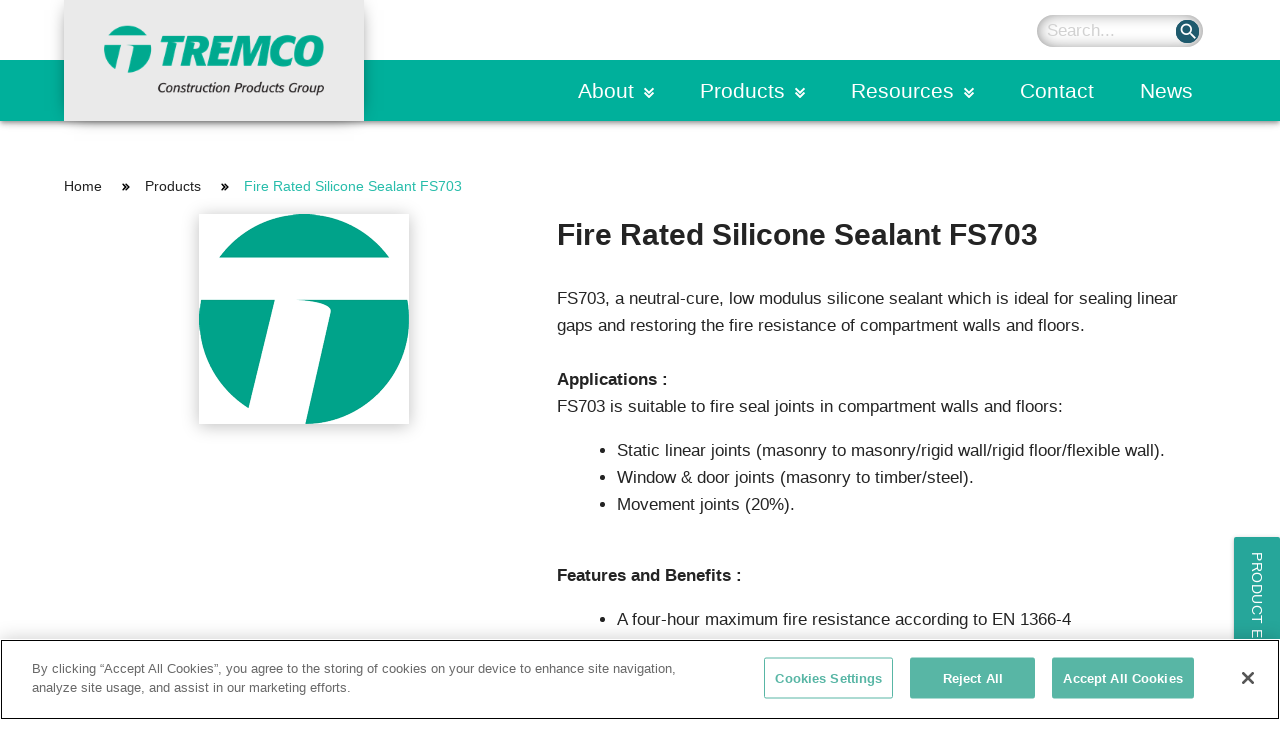

--- FILE ---
content_type: text/html; charset=utf-8
request_url: https://www.tremcocpg-india.in/Products/Fire-Protection-1/Fire-Rated-Silicone-Sealant-FS703
body_size: 10897
content:


<!DOCTYPE html>

<html>
<head id="head" language="en-US">
    <meta charset="UTF-8" />
    <title>
        FS703 - Fire Resistant silicone sealant  Tremco CPG India 
    </title>
    <link rel="shortcut icon" href="/favicon.ico" type="image/png" />
    <link href="https://fonts.googleapis.com/icon?family=Material+Icons" rel="stylesheet">
    <meta http-equiv="X-UA-Compatible" content="IE=edge,chrome=1" />
    <meta name="viewport" content="width=device-width, initial-scale=1.0, maximum-scale=1.0, minimum-scale=1.0, user-scalable=no">

    <link href="/base/css?v=QVKPZsBiQyGnlyBBv6v_HncP83gHMe_8abu93iZmGDs1" rel="stylesheet"/>



        <meta name="description" content="FS703 Silicone Sealant is a single-part alkoxy-based fire resistant, elastomeric, neutral cure silicone sealant. " />
        <meta name="og:description" content="FS703 Silicone Sealant is a single-part alkoxy-based fire resistant, elastomeric, neutral cure silicone sealant. " />
    <link rel="canonical" href="https://www.tremcocpg-india.in/Products/Fire-Protection-1/Fire-Rated-Silicone-Sealant-FS703">

    <meta property="og:title" content="Fire Rated Silicone Sealant FS703" />
    <meta property="og:type" content="website" />
    <meta property="og:image" content="https://www.tremcocpg-india.in/TremcoIndia/media/SiteAssets/TCPG-logo-notm.png?ext=.png&amp;width=200&amp;height=200&amp;resizemode=force" />
    <meta property="og:url" content="https://www.tremcocpg-india.in/Products/Fire-Protection-1/Fire-Rated-Silicone-Sealant-FS703" />

    <script src="/bundles/jquery?v=8Oos0avDZyPg-cbyVzvkIfERIE1DGSe3sRQdCSYrgEQ1"></script>



    
    <!-- OneTrust Cookies Consent Notice start for tremcocpg-india.in -->
<script type="text/javascript" src="https://cdn.cookielaw.org/consent/682c23eb-dc32-419f-9591-fd5a20b1d734/OtAutoBlock.js" ></script>
<script src="https://cdn.cookielaw.org/scripttemplates/otSDKStub.js"  type="text/javascript" charset="UTF-8" data-domain-script="682c23eb-dc32-419f-9591-fd5a20b1d734" ></script>
<script type="text/javascript">
function OptanonWrapper() { }
</script>
<!-- OneTrust Cookies Consent Notice end for tremcocpg-india.in -->

<!-- Google tag (gtag.js) -->
<script class="optanon-category-C0004" async src="https://www.googletagmanager.com/gtag/js?id=G-VC81613HS7"></script>
<script class="optanon-category-C0004">
  window.dataLayer = window.dataLayer || [];
  function gtag(){dataLayer.push(arguments);}
  gtag('js', new Date());

  gtag('config', 'G-VC81613HS7');
</script>
</head>
<body>
    <a class="waves-effect waves-light btn modal-trigger" id="ProductEnquiryFormTrigger" href="#ProductEnquiryForm" style="text-orientation: mixed; writing-mode: vertical-rl; position:fixed; bottom:10px; right:0;">Product Enquiry</a>

    <!-- top navigation -->
    <div class=" z-depth-2 navSticky">
        <div class="topNavContainer oneHunna desktopNav">
            <div class="container">
                <div class="logoContainer">
                    <a href="/">
                        <img alt="Logo" src="/TremcoIndia/media/SiteAssets/TCPG-logo-notm.png?ext=.png&amp;width=300&amp;height=165&amp;resizemode=force" class="sealantsLogo" />
                    </a>
                </div>
                <div class="row">
                    <div class="col s3"></div>
                    
<div class="topNavItems col s7">
    <p>
        
    </p>
</div>
                

                    <div class="searchBox col s2">
                        <form action="/Search-Results" method="GET">

                            <button type="submit" class="subButton"><i class="material-icons dp48 searchIcon">search</i></button>
                            <input id="btnMSearch" type="submit" class="subButton" value="">
                            <input id="txtMSearch" type="text" name="q" class="ip2" placeholder="Search..." />
                        </form>

                    </div>
                </div>
            </div>
        </div>

        <div class="mobile-nav">

    <a href="/"><img alt="Logo" src="/TremcoIndia/media/SiteAssets/TCPG-logo-notm.png?ext=.png&amp;width=300&amp;resizemode=force" class="sealantsLogo" /></a>

    <div class="right">
        <i class="material-icons search-button">search</i>
        <button class="nav-button">Toggle Navigation</button>
    </div>

    <ul class="primary-nav">
        <li class="searchBox">
            <div class="relative">
                <form action="/Search-Results" method="GET">
                    <button type="submit" id="mobileButtonSearch" class="subButton" value=""><i class="material-icons dp48 searchIcon">search</i></button>
                    <input type="text" class="ip2" id="mobileSearchText" name="q" placeholder="Search..." />
                </form>
            </div>
        </li>
            <li class="parent">
                <a  title="About">About</a>
                    <ul>
                        <li><a href="/about">About Tremco CPG India</a></li>
<li><a href="/#">Annual Returns</a></li>
<li><a href="/#">CSR Policies and Documents</a></li>
<li><a href="/about/our-brands">Our Brands</a></li>
<li><a href="/about/tremco-cpg-india">Why Tremco CPG India</a></li>
                    </ul>
            </li>
            <li class="parent">
                <a  title="Products">Products</a>
                    <ul>
                        <li><a href="/products/flooring-solution/flooring">Flooring</a></li>
<li><a href="/products/construction-products-1/construction-products">Construction Products</a></li>
<li><a href="/products/admixtures-and-fibers/admixtures-fibres">Admixtures</a></li>
<li><a href="/products/glazing-1/glazing">Commercial Glazing Systems</a></li>
<li><a href="/products/structural-concrete-fibre/structural-concrete-fibre-1">Structural Concrete Fiber</a></li>
<li><a href="/products/waterproofing-1/waterproofing">Waterproofing Systems</a></li>
<li><a href="/products/roofing-solution-provider/roofing">Roofing</a></li>
<li><a href="/products/sealants-1/sealants-and-adhesives">Sealants & Adhesives</a></li>
<li><a href="/products/fire-protection-1/fire-protection">Fire Protection</a></li>
                    </ul>
            </li>
            <li class="parent">
                <a  title="Resources">Resources</a>
                    <ul>
                        <li><a href="/resources/product-literature">Product Literature</a></li>
<li><a href="/resources/technical-resources">Technical Resources</a></li>
<li><a href="/resources/case-studies">Case Studies</a></li>
                    </ul>
            </li>
            <li class="">
                <a href="/contact" title="Contact">Contact</a>
            </li>
            <li class="">
                <a href="/news" title="News">News</a>
            </li>

    </ul>
</div>



        <div class="navBG"></div>

        

<div class="container" style="">

    <div class="underNavContainer oneHunna">


        <ul class="underNavLinks oneHunna">
            <li>
                <a href="/news" title="News" class="">News</a>
            </li>
            <li>
                <a href="/contact" title="Contact" class="">Contact</a>
            </li>
            <li>
                <a href="/resources" title="Resources" class="hasChildren">Resources</a>
                    <ul class="navDropdown halfSize">

                            <li>
                                    <a target="_self" href="/resources/product-literature">Product Literature</a>
                                    <a target="_self" href="/resources/technical-resources">Technical Resources</a>
                                    <a target="_self" href="/resources/case-studies">Case Studies</a>
                            </li>
                    </ul>
            </li>
            <li>
                <a href="/products" title="Products" class="hasChildren">Products</a>
                    <ul class="navDropdown ">

                            <li>
                                    <a target="_self" href="/products/flooring-solution/flooring">Flooring</a>
                                        <ul class="subCategoryNav">
                                                <li><a target="_self" href="/products/flooring-solution/resinous-flooring-solution">Resinous Flooring</a></li>
                                                <li><a target="_self" href="/products/flooring-solution/tiling-products">Tile Range</a></li>
                                        </ul>
                                    <a target="_self" href="/products/waterproofing-1/waterproofing">Waterproofing Systems</a>
                                        <ul class="subCategoryNav">
                                                <li><a target="_self" href="/products/waterproofing-1/sub-structure-below-ground-waterproofing-with-pre">Below Ground</a></li>
                                                <li><a target="_self" href="/products/waterproofing-1/cement-mortar-additives-and-admixtures-1">Cement Mortar Additives</a></li>
                                                <li><a target="_self" href="/products/waterproofing-1/cementitous-polymer-waterproofing">Cementitous Polymer</a></li>
                                                <li><a target="_self" href="/products/waterproofing-1/cold-fluid-applied-waterproofing-system">Cold Fluid Applied</a></li>
                                                <li><a target="_self" href="/products/waterproofing-1/injection-grouting-leaksealing-systems-1">Injection Grouting</a></li>
                                                <li><a target="_self" href="/products/waterproofing-1/spray-applied-high-performance-water-proof-coating">Spray Applied</a></li>
                                                <li><a target="_self" href="/products/waterproofing-1/vandex-water-proofing-systems">Vandex Water Proofing</a></li>
                                        </ul>
                                    <a target="_self" href="/products/sealants-1/sealants-and-adhesives">Sealants &amp; Adhesives</a>
                                        <ul class="subCategoryNav">
                                                <li><a target="_self" href="/products/sealants-1/expansion-jointing-system-and-sealants">Expansion Joints and Sealants</a></li>
                                        </ul>
                            </li>
                            <li>
                                    <a target="_self" href="/products/admixtures-and-fibers/admixtures-fibres">Admixtures</a>
                                        <ul class="subCategoryNav">
                                                <li><a target="_self" href="/products/admixtures-and-fibers/accelerator">Accelerator</a></li>
                                                <li><a target="_self" href="/products/admixtures-and-fibers/air-entrainer">Air Entrainer</a></li>
                                                <li><a target="_self" href="/products/admixtures-and-fibers/retarder">Retarder</a></li>
                                                <li><a target="_self" href="/products/admixtures-and-fibers/shrinkage-compensating-admixture">Shrinkage Compensating Admixture</a></li>
                                                <li><a target="_self" href="/products/admixtures-and-fibers/shrinkage-reducing-admixture">Shrinkage Reducing Admixture</a></li>
                                                <li><a target="_self" href="/products/admixtures-and-fibers/miscellaneous">Miscellaneous</a></li>
                                        </ul>
                                    <a target="_self" href="/products/structural-concrete-fibre/structural-concrete-fibre-1">Structural Concrete Fiber</a>
                                        <ul class="subCategoryNav">
                                                <li><a target="_self" href="/products/structural-concrete-fibre/psi-fiberstrand-f">Micro Synthetic Fiber</a></li>
                                                <li><a target="_self" href="/products/structural-concrete-fibre/tuf_strand_sf">Macro Synthetic Fiber</a></li>
                                        </ul>
                                    <a target="_self" href="/products/roofing-solution-provider/roofing">Roofing</a>
                                        <ul class="subCategoryNav">
                                                <li><a target="_self" href="/products/roofing-solution-provider/cold-fluid-applied-water-proofing-system">Cold Fluid Applied</a></li>
                                        </ul>
                            </li>
                            <li>
                                    <a target="_self" href="/products/construction-products-1/construction-products">Construction Products</a>
                                        <ul class="subCategoryNav">
                                                <li><a target="_self" href="/products/construction-products-1/construction-products/bonding-agents-1">Bonding Agents</a></li>
                                                <li><a target="_self" href="/products/construction-products-1/construction-products/coatings">Coatings</a></li>
                                                <li><a target="_self" href="/products/construction-products-1/construction-products/grouts">Grouts</a></li>
                                                <li><a target="_self" href="/products/construction-products-1/construction-products/dry-shake-floor-hardeners">Dry Shake Floor Hardeners</a></li>
                                                <li><a target="_self" href="/products/construction-products-1/construction-products/form-release-agents">Form Release Agents</a></li>
                                                <li><a target="_self" href="/products/construction-products-1/construction-products/curing-and-curing-compounds">Curing &amp; Curing Components</a></li>
                                                <li><a target="_self" href="/products/construction-products-1/construction-products/penetrating-sealers-densifiers">Penetrating sealers and Densifiers</a></li>
                                                <li><a target="_self" href="/products/construction-products-1/construction-products/repair-mortar-series">Repair Mortar Series</a></li>
                                        </ul>
                                    <a target="_self" href="/products/fire-protection-1/fire-protection">Fire Protection</a>
                                        <ul class="subCategoryNav">
                                                <li><a target="_self" href="/products/fire-protection-1/fire-rated-acrylic-sealant-fs702">Fire Rated Acrylic Sealant</a></li>
                                                <li><a target="_self" href="/products/fire-protection-1/fire-rated-intumescent-acrylic-sealant-fs709">Fire Rated Intumescent Acrylic Sealant</a></li>
                                                <li><a target="_self" href="/products/fire-protection-1/fire-rated-silicone-sealant-fs703">Fire Rated Silicone Sealant</a></li>
                                                <li><a target="_self" href="/products/fire-protection-1/intubatt-fb750">Intubatt</a></li>
                                                <li><a target="_self" href="/products/fire-protection-1/intucompund-fr230">Intucompund</a></li>
                                                <li><a target="_self" href="/products/fire-protection-1/slab-edge-fibrous-system-spanatherm">Slab Edge Fibrous System</a></li>
                                        </ul>
                            </li>
                            <li>
                                    <a target="_self" href="/products/glazing-1/glazing">Commercial Glazing Systems</a>
                                        <ul class="subCategoryNav">
                                                <li><a target="_self" href="/products/glazing-1/tremco-sg556">Weather Sealant</a></li>
                                                <li><a target="_self" href="/products/glazing-1/tremco-sg300">Single Component Structure Sealant</a></li>
                                                <li><a target="_self" href="/products/glazing-1/tremco-sg557">Non Staining Weather Sealant</a></li>
                                                <li><a target="_self" href="/products/glazing-1/tremco-sg200">Two Component Structure Sealant</a></li>
                                                <li><a target="_self" href="/products/glazing-1/tremco-sg635">Glazing Spacer Tape</a></li>
                                                <li><a target="_self" href="/products/glazing-1/tremco-js562">Insulating Glass Sealant</a></li>
                                                <li><a target="_self" href="/products/glazing-1/tremco-js680">Butyl Inner Sealant</a></li>
                                                <li><a target="_self" href="/products/glazing-1/illbruck-sp670">Metal Joints Sealant</a></li>
                                                <li><a target="_self" href="/products/glazing-1/illbruck-me220">EPDM Membrane</a></li>
                                                <li><a target="_self" href="/products/glazing-1/illbruck-me500">Duo Window Membrane</a></li>
                                                <li><a target="_self" href="/products/glazing-1/illbruck-sp350">Fix &amp; Seal High Tack</a></li>
                                                <li><a target="_self" href="/products/glazing-1/illbruck-me010">Fire Protection Fa&#231;ade Membrane</a></li>
                                        </ul>
                            </li>
                    </ul>
            </li>
            <li>
                <a href="/about" title="About" class="hasChildren">About</a>
                    <ul class="navDropdown halfSize">

                            <li>
                                    <a target="_self" href="/about">About Tremco CPG India</a>
                                    <a target="_self" href="/#">Annual Returns</a>
                                        <ul class="subCategoryNav">
                                                <li><a target="_blank" href="/tremcoindia/media/siteassets/annual%20returns/tremco-cpg-annual-return-fy-21.pdf">Annual Return FY 21</a></li>
                                                <li><a target="_blank" href="/tremcoindia/media/siteassets/annual%20returns/tremco-cpg-annual-return-fy-22.pdf">Annual Return FY 22</a></li>
                                                <li><a target="_blank" href="/tremcoindia/media/siteassets/annual%20returns/tremco-cpg-annual-return-fy-23.pdf">Annual Return FY 23</a></li>
                                                <li><a target="_blank" href="/tremcoindia/media/siteassets/annual%20returns/tremco-cpg-annual-return-fy-24.pdf">Annual Return FY 24</a></li>
                                        </ul>
                                    <a target="_self" href="/#">CSR Policies and Documents</a>
                                        <ul class="subCategoryNav">
                                                <li><a target="_blank" href="/tremcoindia/media/siteassets/csr%20policies/csr-policy.pdf">CSR Policy</a></li>
                                                <li><a target="_blank" href="/tremcoindia/media/siteassets/csr%20policies/tremco-cpg-csr-commitee-details-website.pdf">CSR Committee</a></li>
                                                <li><a target="_blank" href="/tremcoindia/media/siteassets/csr%20policies/tremco-cpg-csr-project-details-website.pdf">CSR Project</a></li>
                                        </ul>
                                    <a target="_self" href="/about/our-brands">Our Brands</a>
                                    <a target="_self" href="/about/tremco-cpg-india">Why Tremco CPG India</a>
                            </li>
                    </ul>
            </li>

        </ul>

    </div>
</div>

    </div>
    <!-- end top navigation -->
    <!-- main content -->
    



    <div class="container row giveTop" id="product-sub-cat">

<ul class="col s12 breadcrumbs">
    <li>
        <a href="/" class="breadcrumb">Home</a>
    </li>
        <li><a href="/products" class="breadcrumb">Products</a></li>
        <li><a href="/products/fire-protection-1/fire-rated-silicone-sealant-fs703" class="breadcrumb">Fire Rated Silicone Sealant FS703</a></li>

</ul>

        <div class="row padding-tb_30 double-border">
            <div class="col s12 m5">

                <div class="productPhotoContainer">
                            <div class="galleryLarge"><img class="z-depth-1-half" alt="" src="/TremcoIndia/media/SiteAssets/CTA-Icon.png"></div>


                </div>
                <ul class="product-photos newGallery">
                </ul>

            </div>



            <div class="col s12 m7" id="product-description">
                    <div class="line-30">
                        <h1>Fire Rated Silicone Sealant FS703</h1>
                    </div>
                <div class="line-30 browser-default-container">
                    FS703, a neutral-cure, low modulus silicone sealant which is ideal for sealing linear gaps and restoring the fire resistance of compartment walls and floors.<br />
<br />
<strong>Applications :&nbsp;</strong><br />
FS703 is suitable to fire seal joints in compartment walls and floors:
<ul>
	<li>Static linear joints (masonry to masonry/rigid wall/rigid floor/flexible wall).</li>
	<li>Window &amp; door joints (masonry to timber/steel).</li>
	<li>Movement joints (20%).</li>
</ul>
<br />
<strong>Features and Benefits :</strong>

<ul>
	<li>A four-hour maximum fire resistance according to EN 1366-4</li>
	<li>Airtight up to 600 Pa&nbsp;</li>
	<li>Excellent elasticity and&nbsp;tooling qualities&nbsp;</li>
	<li>UV &amp; weather resistance</li>
	<li>Tested in gaps between 10 and 220 mm</li>
	<li>Ideal for joints in flexible walls, rigid walls &amp; floors, windows &amp; door frames</li>
	<li>20 percent Movement tested</li>
</ul>

                </div>

                

    <div class="widgetSection">
        <div class="container">
            <div class="row">
                <div class="col m6 s12">



    <a href="/admin/TremcoIndia/media/SiteAssets/Datasheets/TDS-Tremco-CPG-FS703.pdf">            <img class="oneHunna" src="/TremcoIndia/media/SiteAssets/Banners/download-datasheet-button.jpg" />
</a>
</div>
                <div class="col m6 s12">



</div>
            </div>
        </div>
    </div>

            </div>
        </div>

        <div class="row padding-tb_60 product-accordions double-border">
            <div class="col s12 m6" id="product-documents">
                <h6>Resources</h6>
                <ul class="collapsible">
                    <input name="name" type="hidden" value="Fire Rated Silicone Sealant FS703">

                            <li>
                                <div class="collapsible-header"><span><i class="material-icons">description</i>Data Sheets</span></div>
                                

    <div class="collapsible-body">
        <table class="relatedProducts">

            <thead>
                <tr>
                    <th></th>
                    <th>EN</th>
                    
                    
                </tr>
            </thead>
            <tbody id="dt_19">
                    <tr>
                        <th><a href="/TremcoIndia/media/SiteAssets/Datasheets/TDS-Tremco-CPG-FS703.pdf?ext=.pdf" target="_blank">Fire Rated Silicone Sealant FS703 Technical Data Sheet</a></th>
                        <td class="pdf">
                                <span><input type="checkbox" class="chkDoc" name="file" value="Fire Rated Silicone Sealant FS703 Technical Data Sheet - EN|/TremcoIndia/media/SiteAssets/Datasheets/TDS-Tremco-CPG-FS703.pdf" style="opacity:1; pointer-events:inherit;"></span>
                        </td>
                        
                        
                        
                    </tr>

            </tbody>
        </table>
        <a href="#" class="button btnDownload">Download</a><br />
    </div>

                            </li>


                </ul>
            </div>
            
            <div class="col s12 m6" id="product-faq">

                <h6>FAQ</h6>
                <ul class="collapsible">
                        <li>
                            No frequently asked questions for this product
                        </li>
                </ul>

            </div>
            
        
            
    </div>



    </div>

<div class="widgetSection">
    <div class="container">
        <div class="row">
            <div class="col m12"></div>
        </div>
    </div>
</div>

<script>
    $(document).ready(function () {
        $('.collapsible').collapsible({
            accordion: false
        });

        $('.tooltipped').tooltip();
    });

    $(".newGallery li").each(function (i) {
        $(this).click(function () {
            $(".productPhotoContainer .galleryLarge").hide();
            $(".productPhotoContainer .galleryLarge").eq(i).show();
        });
    });
    $(".productPhotoContainer .galleryLarge:first-child").show();

    $(function () {
        $btndls = $('.btnDownload');
        $btndls.click(function (e) {
            e.preventDefault();
            var form = $(this).closest('.collapsible');
            downloadDocs(form);
        });

        function downloadDocs(form) {
            if (form.find(':checked[name="file"]').length > 0) {
                var submitform = $('<form action="/PDFMerge/PDFMerge.ashx" method="post" />');
                submitform.append(form.find(':checked[name="file"], :hidden[name="name"]').clone());
                $('body').append(submitform);
                //console.log(submitform.parent().html());
                submitform.submit().remove();
            }
        }
    });

</script>




    <div class="footer oneHunna">
        <div class="container">

            <div class="row">
                <div class="col s12 m6 l3">


                    <script type="application/ld+json">
                        {
                        "@context": "http://schema.org",
                        "@type": "Corporation",
                        "name": "Tremco India",
                        "alternateName": "Tremco Inc.",
                        "url": "https://www.tremcocpg-india.in",
                        "logo": "https://www.tremcocpg-india.in//TremcoIndia/media/SiteAssets/TCPG-logo-notm.png?ext=.png&amp;width=300&amp;resizemode=force",
                        "address": {
                        "@type": "PostalAddress",
                        "addressLocality": "Ashok Nagar ",
                        "addressRegion": "Chennai India",
                        "postalCode": "600 083 Tamilnadu",
                        "streetAddress": "Ganesh Towers, Door no: B-1, 1st Floor, 1st Avenue"
                        },
                        "contactPoint": {
                        "@type": "contactPoint",
                        "telephone": "+91 44 4017 6600",
                        "contactType": "customer service",
                        "contactOption": "TollFree"
                        },
                        "sameAs": [
                        "https://www.linkedin.com/company/flowcrete-india-pvt-ltd/","https://www.facebook.com/people/Tremco-CPG-India/100083322170310/","https://www.youtube.com/@tremcocpgindia","https://twitter.com/tremcocpgindia","https://www.instagram.com/tremcocpgindia/"
                        ]
                        }
                    </script>


                    <ul class="corpContact">
                        <li class="orange-text">
                            <div class="socialCenter">
                                <a target="_blank" rel="noopener" href="https://www.linkedin.com/company/flowcrete-india-pvt-ltd/"><img alt="LinkedIn" src="/Content/Images/SocialIcons/LinkedIn.svg" class="social" /></a>
<a target="_blank" rel="noopener" href="https://www.facebook.com/people/Tremco-CPG-India/100083322170310/"><img alt="Facebook" src="/Content/Images/SocialIcons/Facebook.svg" class="social" /></a>
<a target="_blank" rel="noopener" href="https://www.youtube.com/@tremcocpgindia"><img alt="Youtube" src="/Content/Images/SocialIcons/Youtube.svg" class="social" /></a>
<a target="_blank" rel="noopener" href="https://twitter.com/tremcocpgindia"><img alt="Twitter" src="/Content/Images/SocialIcons/Twitter.svg" class="social" /></a>
<a target="_blank" rel="noopener" href="https://www.instagram.com/tremcocpgindia/"><img alt="Instagram" src="/Content/Images/SocialIcons/Instagram.svg" class="social" /></a>
                                <br clear="all" />
                            </div>
                        </li>
                    </ul>

                </div>

                    <div class="col s12 m6 l3 quickieQuick">
        <h3>PRODUCTS</h3>
        <ul>
                <li><a target="_self" href="/products/waterproofing-1/waterproofing">Waterproofing</a></li>
                <li><a target="_self" href="/products/sealants-1/sealants-and-adhesives">Sealants</a></li>
                <li><a target="_self" href="/products/fire-protection-1/fire-protection">Fire Protection</a></li>
                <li><a target="_blank" href="/products/flooring-solution/flooring">Flooring</a></li>
        </ul>
    </div>
    <div class="col s12 m6 l3 quickieQuick">
        <h3> </h3>
        <ul>
                <li><a target="_self" href="/products/construction-products-1/construction-products">Construction Products</a></li>
                <li><a target="_self" href="/products/admixtures-and-fibers/admixtures-fibres">Admixtures</a></li>
                <li><a target="_self" href="/products/roofing-solution-provider/roofing">Roofing</a></li>
                <li><a target="_self" href="/products/glazing-1/glazing">Commercial Glazing Systems</a></li>
        </ul>
    </div>
    <div class="col s12 m6 l3 quickieQuick">
        <h3>QUICK LINKS</h3>
        <ul>
                <li><a target="_self" href="/about">About</a></li>
                <li><a target="_self" href="/resources/case-studies">Case Studies</a></li>
                <li><a target="_self" href="/news">News</a></li>
                <li><a target="_self" href="/resources/technical-resources">Technical Resources</a></li>
        </ul>
    </div>


                <img alt="Logo" src="/TremcoIndia/media/SiteAssets/TCPG-logo-notm.png?ext=.png" class="backLogo">
            </div>
        </div>

        <div class="footerGrey oneHunna">
            <div class="container">
                <p class="left">
                    &copy; 2026 Tremco Incorporated
                </p>
                <div class="right">
                        <a href="/cookie-policy" title="Cookie Policy">Cookie Policy</a>
    <a href="https://www.rpminc.com/privacy-policy" title="Privacy Policy">Privacy Policy</a>
    <a href="https://www.rpminc.com/terms-of-use" title="Terms of Use">Terms of Use</a>
    <a href="https://www.tremcoinc.com/" title="Tremco Group">Tremco Group</a>
            
                </div>
                <div class="clearBoth"></div>
            </div>
        </div>








    </div>




    

        <div id="ProductEnquiryForm" class="modal">
            <div class="modal-content">
                <h2>Product Enquiry</h2><a href="#!" class="modal-close waves-effect waves-green btn-flat">Close</a>




<div id="-f98df520-003d-4be5-8db9-ad904c6db5df"><form action="/Kentico.PageBuilder/Forms/KenticoFormWidget/Kentico.FormWidget/FormSubmit?formName=ProductPageEnquiry&amp;prefix=9488bec2-1efc-4765-b222-3c963e063ee1&amp;displayValidationErrors=True" data-ktc-ajax-update="#-f98df520-003d-4be5-8db9-ad904c6db5df" id="9488bec2-1efc-4765-b222-3c963e063ee1" method="post" onsubmit="window.kentico.updatableFormHelper.submitForm(event);">
<div class="row">
    <div class="col s12">
        

<div class="form-field">    

          
        <label class="control-label required-field-red-star" for="">Name</label>
    

    

        <div class="editing-form-control-nested-control">
            



<input aria-required="true" class="form-control" data-ktc-notobserved-element="" name="9488bec2-1efc-4765-b222-3c963e063ee1.your_name.Value" placeholder="Please Enter Your Full Name" required="" type="text" value="" />
            <div class="field-validation-valid" data-valmsg-for="9488bec2-1efc-4765-b222-3c963e063ee1.your_name.Value" data-valmsg-replace="true"></div><div class="field-validation-valid" data-valmsg-for="9488bec2-1efc-4765-b222-3c963e063ee1.your_name" data-valmsg-replace="true"></div>            
        </div>

        

    

</div>

    </div>
</div>
    
<div class="row">
    <div class="col s12">
        

<div class="form-field">    

          
        <label class="control-label required-field-red-star" for="">Email</label>
    

    

        <div class="editing-form-control-nested-control">
            



<input aria-required="true" class="form-control" data-ktc-notobserved-element="" name="9488bec2-1efc-4765-b222-3c963e063ee1.TextInput_2.Value" placeholder="Please Enter your email id " required="" type="text" value="" />
            <div class="field-validation-valid" data-valmsg-for="9488bec2-1efc-4765-b222-3c963e063ee1.TextInput_2.Value" data-valmsg-replace="true"></div><div class="field-validation-valid" data-valmsg-for="9488bec2-1efc-4765-b222-3c963e063ee1.TextInput_2" data-valmsg-replace="true"></div>            
        </div>

        

    

</div>

    </div>
</div>
    
<div class="row">
    <div class="col s12">
        

<div class="form-field">    

          
        <label class="control-label required-field-red-star" for="">Mobile Number</label>
    

    

        <div class="editing-form-control-nested-control">
            



<input aria-required="true" class="form-control" data-ktc-notobserved-element="" name="9488bec2-1efc-4765-b222-3c963e063ee1.TextInput_1.Value" placeholder="Please Enter Your Mobile Number" required="" type="text" value="" />
            <div class="field-validation-valid" data-valmsg-for="9488bec2-1efc-4765-b222-3c963e063ee1.TextInput_1.Value" data-valmsg-replace="true"></div><div class="field-validation-valid" data-valmsg-for="9488bec2-1efc-4765-b222-3c963e063ee1.TextInput_1" data-valmsg-replace="true"></div>            
        </div>

        

    

</div>

    </div>
</div>
    
<div class="row">
    <div class="col s12">
        

<div class="form-field">    

          
        <label class="control-label required-field-red-star" for="">Company Name</label>
    

    

        <div class="editing-form-control-nested-control">
            



<input aria-required="true" class="form-control" data-ktc-notobserved-element="" name="9488bec2-1efc-4765-b222-3c963e063ee1.Company_Name.Value" placeholder="Please Your Company Name" required="" type="text" value="" />
            <div class="field-validation-valid" data-valmsg-for="9488bec2-1efc-4765-b222-3c963e063ee1.Company_Name.Value" data-valmsg-replace="true"></div><div class="field-validation-valid" data-valmsg-for="9488bec2-1efc-4765-b222-3c963e063ee1.Company_Name" data-valmsg-replace="true"></div>            
        </div>

        

    

</div>

    </div>
</div>
    
<div class="row">
    <div class="col s12">
        

<div class="form-field">    

          
        <label class="control-label required-field-red-star" for="">Location</label>
    

    

        <div class="editing-form-control-nested-control">
            



<input aria-required="true" class="form-control" data-ktc-notobserved-element="" name="9488bec2-1efc-4765-b222-3c963e063ee1.Location.Value" placeholder="Please Enter Your Location" required="" type="text" value="" />
            <div class="field-validation-valid" data-valmsg-for="9488bec2-1efc-4765-b222-3c963e063ee1.Location.Value" data-valmsg-replace="true"></div><div class="field-validation-valid" data-valmsg-for="9488bec2-1efc-4765-b222-3c963e063ee1.Location" data-valmsg-replace="true"></div>            
        </div>

        

    

</div>

    </div>
</div>
    
<div class="row">
    <div class="col s12">
        

<div class="form-field">    

          
        <label class="control-label required-field-red-star" for="">Product Category </label>
    

    

        <div class="editing-form-control-nested-control">
            


<select aria-required="true" class="form-control" data-ktc-notobserved-element="" name="9488bec2-1efc-4765-b222-3c963e063ee1.DropDown.SelectedValue" required=""><option value="Waterproofing">Waterproofing</option>
<option value="Flooring">Flooring</option>
<option value="Glazing">Glazing</option>
<option value="Construction Products">Construction Products</option>
<option value="Admixtures">Admixtures</option>
<option value="Fibers">Fibers</option>
<option value="Others">Others</option>
</select>
            <div class="field-validation-valid" data-valmsg-for="9488bec2-1efc-4765-b222-3c963e063ee1.DropDown.SelectedValue" data-valmsg-replace="true"></div><div class="field-validation-valid" data-valmsg-for="9488bec2-1efc-4765-b222-3c963e063ee1.DropDown" data-valmsg-replace="true"></div>            
        </div>

        

    

</div>

    </div>
</div>
    
<div class="row">
    <div class="col s12">
        

<div class="form-field">    

          
        <label class="control-label required-field-red-star" for="">Construction Type</label>
    

    

        <div class="editing-form-control-nested-control">
            


<select aria-required="true" class="form-control" data-ktc-notobserved-element="" name="9488bec2-1efc-4765-b222-3c963e063ee1.construction_type.SelectedValue" required=""><option value="">-Select One-</option>
<option value="New Construction">New Construction</option>
<option value="Refurbishment">Refurbishment</option>
</select>
            <div class="field-validation-valid" data-valmsg-for="9488bec2-1efc-4765-b222-3c963e063ee1.construction_type.SelectedValue" data-valmsg-replace="true"></div><div class="field-validation-valid" data-valmsg-for="9488bec2-1efc-4765-b222-3c963e063ee1.construction_type" data-valmsg-replace="true"></div>            
        </div>

        

    

</div>

    </div>
</div>
    
<div class="row">
    <div class="col s12">
        

<div class="form-field">    

          
        <label class="control-label required-field-red-star" for="">Enter Enquiry Details</label>
    

    

        <div class="editing-form-control-nested-control">
            


<textarea aria-required="true" class="form-control" cols="20" data-ktc-notobserved-element="" name="9488bec2-1efc-4765-b222-3c963e063ee1.Enquiry_Details.Value" placeholder="Please enter your enquiry details" required="" rows="2">
</textarea>
            <div class="field-validation-valid" data-valmsg-for="9488bec2-1efc-4765-b222-3c963e063ee1.Enquiry_Details.Value" data-valmsg-replace="true"></div><div class="field-validation-valid" data-valmsg-for="9488bec2-1efc-4765-b222-3c963e063ee1.Enquiry_Details" data-valmsg-replace="true"></div>            
        </div>

        

    

</div>

    </div>
</div>
    
<div class="row">
    <div class="col s12">
        

<div class="form-field">    

          
        
    

    

        <div class="editing-form-control-nested-control">
            



    <script type="text/javascript">
        var renderRecaptcha = function () {
            grecaptcha.render('google-recaptcha-', {
                'sitekey': '6LfmuOkcAAAAABHnrEThyIKYZmD_k0b1gzw0sAUH',
                'theme': 'light',
                'size': 'normal',
                'type': 'image',
            });
        };
    </script>
    <script src="https://www.google.com/recaptcha/api.js?onload=renderRecaptcha&render=explicit&hl=en" async defer></script>
<input class="form-control" data-ktc-notobserved-element="" name="9488bec2-1efc-4765-b222-3c963e063ee1.Recaptcha.Value" type="hidden" value="" />    <div id="google-recaptcha-"></div>
    <noscript>
        <div>
            <div style="width: 302px; height: 422px; position: relative;">
                <div style="width: 302px; height: 422px; position: absolute;">
                    <iframe src="https://www.google.com/recaptcha/api/fallback?k=6LfmuOkcAAAAABHnrEThyIKYZmD_k0b1gzw0sAUH" style="width: 302px; height: 422px; border-style: none; border: 0; overflow:hidden;"></iframe>
                </div>
            </div>
            <div style="width: 300px; height: 60px; border-style: none; bottom: 12px; left: 25px; margin: 0px; padding: 0px; right: 25px; background: #f9f9f9; border: 1px solid #c1c1c1; border-radius: 3px;">
                <textarea id="noscript-google-recaptcha-" name="g-recaptcha-response" class="g-recaptcha-response" style="width: 250px; height: 40px; border: 1px solid #c1c1c1; margin: 10px 25px; padding: 0px; resize: none;" data-ktc-notobserved-element></textarea>
            </div>
        </div>
    </noscript>

            <div class="field-validation-valid" data-valmsg-for="9488bec2-1efc-4765-b222-3c963e063ee1.Recaptcha" data-valmsg-replace="true"></div>            
        </div>

        

    

</div>


<div class="form-field">    

          
        
    

    

        <div class="editing-form-control-nested-control">
            


<span class="ktc-checkbox" title="">
    <input class="form-control" data-ktc-notobserved-element="" data-val="true" data-val-required="The Value field is required." name="9488bec2-1efc-4765-b222-3c963e063ee1.Consent_terms.Value" type="checkbox" value="true" /><input name="9488bec2-1efc-4765-b222-3c963e063ee1.Consent_terms.Value" type="hidden" value="false" />
    <label for="">I agree to receive other communications from Tremco</label>
</span>

            <div class="field-validation-valid" data-valmsg-for="9488bec2-1efc-4765-b222-3c963e063ee1.Consent_terms.Value" data-valmsg-replace="true"></div><div class="field-validation-valid" data-valmsg-for="9488bec2-1efc-4765-b222-3c963e063ee1.Consent_terms" data-valmsg-replace="true"></div>            
        </div>

        <div class="explanation-text">The information you have provided us will help us deliver information to you regarding our products and services. By checking this box you indicate that you have read and agree to our terms of use and privacy policy. Please read these terms to understand how we protect and manage your data.</div>

    

</div>

    </div>
</div>
    <input type="submit" value="Send Enquiry" /><input name="__RequestVerificationToken" type="hidden" value="vVhiKqjDUn2fNu4QS0irK6RkrKxciXhuvDPVe0JAKEQP9tlDDvDypWV_4i7e0-cpPi_feitYSCRqdH1VIRDeqxC2SzewwvIia6PNMQMC1001" /><script>
if (document.readyState === 'complete') {
  window.kentico.updatableFormHelper.registerEventListeners({"formId":"9488bec2-1efc-4765-b222-3c963e063ee1","targetAttributeName":"data-ktc-ajax-update","unobservedAttributeName":"data-ktc-notobserved-element"});
} else {
    document.addEventListener('DOMContentLoaded', function(event) {
      window.kentico.updatableFormHelper.registerEventListeners({"formId":"9488bec2-1efc-4765-b222-3c963e063ee1","targetAttributeName":"data-ktc-ajax-update","unobservedAttributeName":"data-ktc-notobserved-element"});
    });
}</script></form></div>
            </div>
        </div>
    <script src="/base/scripts?v=tWazwqgpwfQDwPie2UXX-LpW9iOPf4JuAxgt1Z9VJQM1"></script>

    <script src="/kentico/bundles/forms/scripts?v=MhXAyRW23KxAikAwVxCmo1oNoyH7NwG2YA1xgko_jAs1"></script>



        <script>
            M.AutoInit();
        </script>






    
    
</body>
</html>



--- FILE ---
content_type: text/html; charset=utf-8
request_url: https://www.google.com/recaptcha/api2/anchor?ar=1&k=6LfmuOkcAAAAABHnrEThyIKYZmD_k0b1gzw0sAUH&co=aHR0cHM6Ly93d3cudHJlbWNvY3BnLWluZGlhLmluOjQ0Mw..&hl=en&type=image&v=N67nZn4AqZkNcbeMu4prBgzg&theme=light&size=normal&anchor-ms=20000&execute-ms=30000&cb=lxjti4jz160s
body_size: 49462
content:
<!DOCTYPE HTML><html dir="ltr" lang="en"><head><meta http-equiv="Content-Type" content="text/html; charset=UTF-8">
<meta http-equiv="X-UA-Compatible" content="IE=edge">
<title>reCAPTCHA</title>
<style type="text/css">
/* cyrillic-ext */
@font-face {
  font-family: 'Roboto';
  font-style: normal;
  font-weight: 400;
  font-stretch: 100%;
  src: url(//fonts.gstatic.com/s/roboto/v48/KFO7CnqEu92Fr1ME7kSn66aGLdTylUAMa3GUBHMdazTgWw.woff2) format('woff2');
  unicode-range: U+0460-052F, U+1C80-1C8A, U+20B4, U+2DE0-2DFF, U+A640-A69F, U+FE2E-FE2F;
}
/* cyrillic */
@font-face {
  font-family: 'Roboto';
  font-style: normal;
  font-weight: 400;
  font-stretch: 100%;
  src: url(//fonts.gstatic.com/s/roboto/v48/KFO7CnqEu92Fr1ME7kSn66aGLdTylUAMa3iUBHMdazTgWw.woff2) format('woff2');
  unicode-range: U+0301, U+0400-045F, U+0490-0491, U+04B0-04B1, U+2116;
}
/* greek-ext */
@font-face {
  font-family: 'Roboto';
  font-style: normal;
  font-weight: 400;
  font-stretch: 100%;
  src: url(//fonts.gstatic.com/s/roboto/v48/KFO7CnqEu92Fr1ME7kSn66aGLdTylUAMa3CUBHMdazTgWw.woff2) format('woff2');
  unicode-range: U+1F00-1FFF;
}
/* greek */
@font-face {
  font-family: 'Roboto';
  font-style: normal;
  font-weight: 400;
  font-stretch: 100%;
  src: url(//fonts.gstatic.com/s/roboto/v48/KFO7CnqEu92Fr1ME7kSn66aGLdTylUAMa3-UBHMdazTgWw.woff2) format('woff2');
  unicode-range: U+0370-0377, U+037A-037F, U+0384-038A, U+038C, U+038E-03A1, U+03A3-03FF;
}
/* math */
@font-face {
  font-family: 'Roboto';
  font-style: normal;
  font-weight: 400;
  font-stretch: 100%;
  src: url(//fonts.gstatic.com/s/roboto/v48/KFO7CnqEu92Fr1ME7kSn66aGLdTylUAMawCUBHMdazTgWw.woff2) format('woff2');
  unicode-range: U+0302-0303, U+0305, U+0307-0308, U+0310, U+0312, U+0315, U+031A, U+0326-0327, U+032C, U+032F-0330, U+0332-0333, U+0338, U+033A, U+0346, U+034D, U+0391-03A1, U+03A3-03A9, U+03B1-03C9, U+03D1, U+03D5-03D6, U+03F0-03F1, U+03F4-03F5, U+2016-2017, U+2034-2038, U+203C, U+2040, U+2043, U+2047, U+2050, U+2057, U+205F, U+2070-2071, U+2074-208E, U+2090-209C, U+20D0-20DC, U+20E1, U+20E5-20EF, U+2100-2112, U+2114-2115, U+2117-2121, U+2123-214F, U+2190, U+2192, U+2194-21AE, U+21B0-21E5, U+21F1-21F2, U+21F4-2211, U+2213-2214, U+2216-22FF, U+2308-230B, U+2310, U+2319, U+231C-2321, U+2336-237A, U+237C, U+2395, U+239B-23B7, U+23D0, U+23DC-23E1, U+2474-2475, U+25AF, U+25B3, U+25B7, U+25BD, U+25C1, U+25CA, U+25CC, U+25FB, U+266D-266F, U+27C0-27FF, U+2900-2AFF, U+2B0E-2B11, U+2B30-2B4C, U+2BFE, U+3030, U+FF5B, U+FF5D, U+1D400-1D7FF, U+1EE00-1EEFF;
}
/* symbols */
@font-face {
  font-family: 'Roboto';
  font-style: normal;
  font-weight: 400;
  font-stretch: 100%;
  src: url(//fonts.gstatic.com/s/roboto/v48/KFO7CnqEu92Fr1ME7kSn66aGLdTylUAMaxKUBHMdazTgWw.woff2) format('woff2');
  unicode-range: U+0001-000C, U+000E-001F, U+007F-009F, U+20DD-20E0, U+20E2-20E4, U+2150-218F, U+2190, U+2192, U+2194-2199, U+21AF, U+21E6-21F0, U+21F3, U+2218-2219, U+2299, U+22C4-22C6, U+2300-243F, U+2440-244A, U+2460-24FF, U+25A0-27BF, U+2800-28FF, U+2921-2922, U+2981, U+29BF, U+29EB, U+2B00-2BFF, U+4DC0-4DFF, U+FFF9-FFFB, U+10140-1018E, U+10190-1019C, U+101A0, U+101D0-101FD, U+102E0-102FB, U+10E60-10E7E, U+1D2C0-1D2D3, U+1D2E0-1D37F, U+1F000-1F0FF, U+1F100-1F1AD, U+1F1E6-1F1FF, U+1F30D-1F30F, U+1F315, U+1F31C, U+1F31E, U+1F320-1F32C, U+1F336, U+1F378, U+1F37D, U+1F382, U+1F393-1F39F, U+1F3A7-1F3A8, U+1F3AC-1F3AF, U+1F3C2, U+1F3C4-1F3C6, U+1F3CA-1F3CE, U+1F3D4-1F3E0, U+1F3ED, U+1F3F1-1F3F3, U+1F3F5-1F3F7, U+1F408, U+1F415, U+1F41F, U+1F426, U+1F43F, U+1F441-1F442, U+1F444, U+1F446-1F449, U+1F44C-1F44E, U+1F453, U+1F46A, U+1F47D, U+1F4A3, U+1F4B0, U+1F4B3, U+1F4B9, U+1F4BB, U+1F4BF, U+1F4C8-1F4CB, U+1F4D6, U+1F4DA, U+1F4DF, U+1F4E3-1F4E6, U+1F4EA-1F4ED, U+1F4F7, U+1F4F9-1F4FB, U+1F4FD-1F4FE, U+1F503, U+1F507-1F50B, U+1F50D, U+1F512-1F513, U+1F53E-1F54A, U+1F54F-1F5FA, U+1F610, U+1F650-1F67F, U+1F687, U+1F68D, U+1F691, U+1F694, U+1F698, U+1F6AD, U+1F6B2, U+1F6B9-1F6BA, U+1F6BC, U+1F6C6-1F6CF, U+1F6D3-1F6D7, U+1F6E0-1F6EA, U+1F6F0-1F6F3, U+1F6F7-1F6FC, U+1F700-1F7FF, U+1F800-1F80B, U+1F810-1F847, U+1F850-1F859, U+1F860-1F887, U+1F890-1F8AD, U+1F8B0-1F8BB, U+1F8C0-1F8C1, U+1F900-1F90B, U+1F93B, U+1F946, U+1F984, U+1F996, U+1F9E9, U+1FA00-1FA6F, U+1FA70-1FA7C, U+1FA80-1FA89, U+1FA8F-1FAC6, U+1FACE-1FADC, U+1FADF-1FAE9, U+1FAF0-1FAF8, U+1FB00-1FBFF;
}
/* vietnamese */
@font-face {
  font-family: 'Roboto';
  font-style: normal;
  font-weight: 400;
  font-stretch: 100%;
  src: url(//fonts.gstatic.com/s/roboto/v48/KFO7CnqEu92Fr1ME7kSn66aGLdTylUAMa3OUBHMdazTgWw.woff2) format('woff2');
  unicode-range: U+0102-0103, U+0110-0111, U+0128-0129, U+0168-0169, U+01A0-01A1, U+01AF-01B0, U+0300-0301, U+0303-0304, U+0308-0309, U+0323, U+0329, U+1EA0-1EF9, U+20AB;
}
/* latin-ext */
@font-face {
  font-family: 'Roboto';
  font-style: normal;
  font-weight: 400;
  font-stretch: 100%;
  src: url(//fonts.gstatic.com/s/roboto/v48/KFO7CnqEu92Fr1ME7kSn66aGLdTylUAMa3KUBHMdazTgWw.woff2) format('woff2');
  unicode-range: U+0100-02BA, U+02BD-02C5, U+02C7-02CC, U+02CE-02D7, U+02DD-02FF, U+0304, U+0308, U+0329, U+1D00-1DBF, U+1E00-1E9F, U+1EF2-1EFF, U+2020, U+20A0-20AB, U+20AD-20C0, U+2113, U+2C60-2C7F, U+A720-A7FF;
}
/* latin */
@font-face {
  font-family: 'Roboto';
  font-style: normal;
  font-weight: 400;
  font-stretch: 100%;
  src: url(//fonts.gstatic.com/s/roboto/v48/KFO7CnqEu92Fr1ME7kSn66aGLdTylUAMa3yUBHMdazQ.woff2) format('woff2');
  unicode-range: U+0000-00FF, U+0131, U+0152-0153, U+02BB-02BC, U+02C6, U+02DA, U+02DC, U+0304, U+0308, U+0329, U+2000-206F, U+20AC, U+2122, U+2191, U+2193, U+2212, U+2215, U+FEFF, U+FFFD;
}
/* cyrillic-ext */
@font-face {
  font-family: 'Roboto';
  font-style: normal;
  font-weight: 500;
  font-stretch: 100%;
  src: url(//fonts.gstatic.com/s/roboto/v48/KFO7CnqEu92Fr1ME7kSn66aGLdTylUAMa3GUBHMdazTgWw.woff2) format('woff2');
  unicode-range: U+0460-052F, U+1C80-1C8A, U+20B4, U+2DE0-2DFF, U+A640-A69F, U+FE2E-FE2F;
}
/* cyrillic */
@font-face {
  font-family: 'Roboto';
  font-style: normal;
  font-weight: 500;
  font-stretch: 100%;
  src: url(//fonts.gstatic.com/s/roboto/v48/KFO7CnqEu92Fr1ME7kSn66aGLdTylUAMa3iUBHMdazTgWw.woff2) format('woff2');
  unicode-range: U+0301, U+0400-045F, U+0490-0491, U+04B0-04B1, U+2116;
}
/* greek-ext */
@font-face {
  font-family: 'Roboto';
  font-style: normal;
  font-weight: 500;
  font-stretch: 100%;
  src: url(//fonts.gstatic.com/s/roboto/v48/KFO7CnqEu92Fr1ME7kSn66aGLdTylUAMa3CUBHMdazTgWw.woff2) format('woff2');
  unicode-range: U+1F00-1FFF;
}
/* greek */
@font-face {
  font-family: 'Roboto';
  font-style: normal;
  font-weight: 500;
  font-stretch: 100%;
  src: url(//fonts.gstatic.com/s/roboto/v48/KFO7CnqEu92Fr1ME7kSn66aGLdTylUAMa3-UBHMdazTgWw.woff2) format('woff2');
  unicode-range: U+0370-0377, U+037A-037F, U+0384-038A, U+038C, U+038E-03A1, U+03A3-03FF;
}
/* math */
@font-face {
  font-family: 'Roboto';
  font-style: normal;
  font-weight: 500;
  font-stretch: 100%;
  src: url(//fonts.gstatic.com/s/roboto/v48/KFO7CnqEu92Fr1ME7kSn66aGLdTylUAMawCUBHMdazTgWw.woff2) format('woff2');
  unicode-range: U+0302-0303, U+0305, U+0307-0308, U+0310, U+0312, U+0315, U+031A, U+0326-0327, U+032C, U+032F-0330, U+0332-0333, U+0338, U+033A, U+0346, U+034D, U+0391-03A1, U+03A3-03A9, U+03B1-03C9, U+03D1, U+03D5-03D6, U+03F0-03F1, U+03F4-03F5, U+2016-2017, U+2034-2038, U+203C, U+2040, U+2043, U+2047, U+2050, U+2057, U+205F, U+2070-2071, U+2074-208E, U+2090-209C, U+20D0-20DC, U+20E1, U+20E5-20EF, U+2100-2112, U+2114-2115, U+2117-2121, U+2123-214F, U+2190, U+2192, U+2194-21AE, U+21B0-21E5, U+21F1-21F2, U+21F4-2211, U+2213-2214, U+2216-22FF, U+2308-230B, U+2310, U+2319, U+231C-2321, U+2336-237A, U+237C, U+2395, U+239B-23B7, U+23D0, U+23DC-23E1, U+2474-2475, U+25AF, U+25B3, U+25B7, U+25BD, U+25C1, U+25CA, U+25CC, U+25FB, U+266D-266F, U+27C0-27FF, U+2900-2AFF, U+2B0E-2B11, U+2B30-2B4C, U+2BFE, U+3030, U+FF5B, U+FF5D, U+1D400-1D7FF, U+1EE00-1EEFF;
}
/* symbols */
@font-face {
  font-family: 'Roboto';
  font-style: normal;
  font-weight: 500;
  font-stretch: 100%;
  src: url(//fonts.gstatic.com/s/roboto/v48/KFO7CnqEu92Fr1ME7kSn66aGLdTylUAMaxKUBHMdazTgWw.woff2) format('woff2');
  unicode-range: U+0001-000C, U+000E-001F, U+007F-009F, U+20DD-20E0, U+20E2-20E4, U+2150-218F, U+2190, U+2192, U+2194-2199, U+21AF, U+21E6-21F0, U+21F3, U+2218-2219, U+2299, U+22C4-22C6, U+2300-243F, U+2440-244A, U+2460-24FF, U+25A0-27BF, U+2800-28FF, U+2921-2922, U+2981, U+29BF, U+29EB, U+2B00-2BFF, U+4DC0-4DFF, U+FFF9-FFFB, U+10140-1018E, U+10190-1019C, U+101A0, U+101D0-101FD, U+102E0-102FB, U+10E60-10E7E, U+1D2C0-1D2D3, U+1D2E0-1D37F, U+1F000-1F0FF, U+1F100-1F1AD, U+1F1E6-1F1FF, U+1F30D-1F30F, U+1F315, U+1F31C, U+1F31E, U+1F320-1F32C, U+1F336, U+1F378, U+1F37D, U+1F382, U+1F393-1F39F, U+1F3A7-1F3A8, U+1F3AC-1F3AF, U+1F3C2, U+1F3C4-1F3C6, U+1F3CA-1F3CE, U+1F3D4-1F3E0, U+1F3ED, U+1F3F1-1F3F3, U+1F3F5-1F3F7, U+1F408, U+1F415, U+1F41F, U+1F426, U+1F43F, U+1F441-1F442, U+1F444, U+1F446-1F449, U+1F44C-1F44E, U+1F453, U+1F46A, U+1F47D, U+1F4A3, U+1F4B0, U+1F4B3, U+1F4B9, U+1F4BB, U+1F4BF, U+1F4C8-1F4CB, U+1F4D6, U+1F4DA, U+1F4DF, U+1F4E3-1F4E6, U+1F4EA-1F4ED, U+1F4F7, U+1F4F9-1F4FB, U+1F4FD-1F4FE, U+1F503, U+1F507-1F50B, U+1F50D, U+1F512-1F513, U+1F53E-1F54A, U+1F54F-1F5FA, U+1F610, U+1F650-1F67F, U+1F687, U+1F68D, U+1F691, U+1F694, U+1F698, U+1F6AD, U+1F6B2, U+1F6B9-1F6BA, U+1F6BC, U+1F6C6-1F6CF, U+1F6D3-1F6D7, U+1F6E0-1F6EA, U+1F6F0-1F6F3, U+1F6F7-1F6FC, U+1F700-1F7FF, U+1F800-1F80B, U+1F810-1F847, U+1F850-1F859, U+1F860-1F887, U+1F890-1F8AD, U+1F8B0-1F8BB, U+1F8C0-1F8C1, U+1F900-1F90B, U+1F93B, U+1F946, U+1F984, U+1F996, U+1F9E9, U+1FA00-1FA6F, U+1FA70-1FA7C, U+1FA80-1FA89, U+1FA8F-1FAC6, U+1FACE-1FADC, U+1FADF-1FAE9, U+1FAF0-1FAF8, U+1FB00-1FBFF;
}
/* vietnamese */
@font-face {
  font-family: 'Roboto';
  font-style: normal;
  font-weight: 500;
  font-stretch: 100%;
  src: url(//fonts.gstatic.com/s/roboto/v48/KFO7CnqEu92Fr1ME7kSn66aGLdTylUAMa3OUBHMdazTgWw.woff2) format('woff2');
  unicode-range: U+0102-0103, U+0110-0111, U+0128-0129, U+0168-0169, U+01A0-01A1, U+01AF-01B0, U+0300-0301, U+0303-0304, U+0308-0309, U+0323, U+0329, U+1EA0-1EF9, U+20AB;
}
/* latin-ext */
@font-face {
  font-family: 'Roboto';
  font-style: normal;
  font-weight: 500;
  font-stretch: 100%;
  src: url(//fonts.gstatic.com/s/roboto/v48/KFO7CnqEu92Fr1ME7kSn66aGLdTylUAMa3KUBHMdazTgWw.woff2) format('woff2');
  unicode-range: U+0100-02BA, U+02BD-02C5, U+02C7-02CC, U+02CE-02D7, U+02DD-02FF, U+0304, U+0308, U+0329, U+1D00-1DBF, U+1E00-1E9F, U+1EF2-1EFF, U+2020, U+20A0-20AB, U+20AD-20C0, U+2113, U+2C60-2C7F, U+A720-A7FF;
}
/* latin */
@font-face {
  font-family: 'Roboto';
  font-style: normal;
  font-weight: 500;
  font-stretch: 100%;
  src: url(//fonts.gstatic.com/s/roboto/v48/KFO7CnqEu92Fr1ME7kSn66aGLdTylUAMa3yUBHMdazQ.woff2) format('woff2');
  unicode-range: U+0000-00FF, U+0131, U+0152-0153, U+02BB-02BC, U+02C6, U+02DA, U+02DC, U+0304, U+0308, U+0329, U+2000-206F, U+20AC, U+2122, U+2191, U+2193, U+2212, U+2215, U+FEFF, U+FFFD;
}
/* cyrillic-ext */
@font-face {
  font-family: 'Roboto';
  font-style: normal;
  font-weight: 900;
  font-stretch: 100%;
  src: url(//fonts.gstatic.com/s/roboto/v48/KFO7CnqEu92Fr1ME7kSn66aGLdTylUAMa3GUBHMdazTgWw.woff2) format('woff2');
  unicode-range: U+0460-052F, U+1C80-1C8A, U+20B4, U+2DE0-2DFF, U+A640-A69F, U+FE2E-FE2F;
}
/* cyrillic */
@font-face {
  font-family: 'Roboto';
  font-style: normal;
  font-weight: 900;
  font-stretch: 100%;
  src: url(//fonts.gstatic.com/s/roboto/v48/KFO7CnqEu92Fr1ME7kSn66aGLdTylUAMa3iUBHMdazTgWw.woff2) format('woff2');
  unicode-range: U+0301, U+0400-045F, U+0490-0491, U+04B0-04B1, U+2116;
}
/* greek-ext */
@font-face {
  font-family: 'Roboto';
  font-style: normal;
  font-weight: 900;
  font-stretch: 100%;
  src: url(//fonts.gstatic.com/s/roboto/v48/KFO7CnqEu92Fr1ME7kSn66aGLdTylUAMa3CUBHMdazTgWw.woff2) format('woff2');
  unicode-range: U+1F00-1FFF;
}
/* greek */
@font-face {
  font-family: 'Roboto';
  font-style: normal;
  font-weight: 900;
  font-stretch: 100%;
  src: url(//fonts.gstatic.com/s/roboto/v48/KFO7CnqEu92Fr1ME7kSn66aGLdTylUAMa3-UBHMdazTgWw.woff2) format('woff2');
  unicode-range: U+0370-0377, U+037A-037F, U+0384-038A, U+038C, U+038E-03A1, U+03A3-03FF;
}
/* math */
@font-face {
  font-family: 'Roboto';
  font-style: normal;
  font-weight: 900;
  font-stretch: 100%;
  src: url(//fonts.gstatic.com/s/roboto/v48/KFO7CnqEu92Fr1ME7kSn66aGLdTylUAMawCUBHMdazTgWw.woff2) format('woff2');
  unicode-range: U+0302-0303, U+0305, U+0307-0308, U+0310, U+0312, U+0315, U+031A, U+0326-0327, U+032C, U+032F-0330, U+0332-0333, U+0338, U+033A, U+0346, U+034D, U+0391-03A1, U+03A3-03A9, U+03B1-03C9, U+03D1, U+03D5-03D6, U+03F0-03F1, U+03F4-03F5, U+2016-2017, U+2034-2038, U+203C, U+2040, U+2043, U+2047, U+2050, U+2057, U+205F, U+2070-2071, U+2074-208E, U+2090-209C, U+20D0-20DC, U+20E1, U+20E5-20EF, U+2100-2112, U+2114-2115, U+2117-2121, U+2123-214F, U+2190, U+2192, U+2194-21AE, U+21B0-21E5, U+21F1-21F2, U+21F4-2211, U+2213-2214, U+2216-22FF, U+2308-230B, U+2310, U+2319, U+231C-2321, U+2336-237A, U+237C, U+2395, U+239B-23B7, U+23D0, U+23DC-23E1, U+2474-2475, U+25AF, U+25B3, U+25B7, U+25BD, U+25C1, U+25CA, U+25CC, U+25FB, U+266D-266F, U+27C0-27FF, U+2900-2AFF, U+2B0E-2B11, U+2B30-2B4C, U+2BFE, U+3030, U+FF5B, U+FF5D, U+1D400-1D7FF, U+1EE00-1EEFF;
}
/* symbols */
@font-face {
  font-family: 'Roboto';
  font-style: normal;
  font-weight: 900;
  font-stretch: 100%;
  src: url(//fonts.gstatic.com/s/roboto/v48/KFO7CnqEu92Fr1ME7kSn66aGLdTylUAMaxKUBHMdazTgWw.woff2) format('woff2');
  unicode-range: U+0001-000C, U+000E-001F, U+007F-009F, U+20DD-20E0, U+20E2-20E4, U+2150-218F, U+2190, U+2192, U+2194-2199, U+21AF, U+21E6-21F0, U+21F3, U+2218-2219, U+2299, U+22C4-22C6, U+2300-243F, U+2440-244A, U+2460-24FF, U+25A0-27BF, U+2800-28FF, U+2921-2922, U+2981, U+29BF, U+29EB, U+2B00-2BFF, U+4DC0-4DFF, U+FFF9-FFFB, U+10140-1018E, U+10190-1019C, U+101A0, U+101D0-101FD, U+102E0-102FB, U+10E60-10E7E, U+1D2C0-1D2D3, U+1D2E0-1D37F, U+1F000-1F0FF, U+1F100-1F1AD, U+1F1E6-1F1FF, U+1F30D-1F30F, U+1F315, U+1F31C, U+1F31E, U+1F320-1F32C, U+1F336, U+1F378, U+1F37D, U+1F382, U+1F393-1F39F, U+1F3A7-1F3A8, U+1F3AC-1F3AF, U+1F3C2, U+1F3C4-1F3C6, U+1F3CA-1F3CE, U+1F3D4-1F3E0, U+1F3ED, U+1F3F1-1F3F3, U+1F3F5-1F3F7, U+1F408, U+1F415, U+1F41F, U+1F426, U+1F43F, U+1F441-1F442, U+1F444, U+1F446-1F449, U+1F44C-1F44E, U+1F453, U+1F46A, U+1F47D, U+1F4A3, U+1F4B0, U+1F4B3, U+1F4B9, U+1F4BB, U+1F4BF, U+1F4C8-1F4CB, U+1F4D6, U+1F4DA, U+1F4DF, U+1F4E3-1F4E6, U+1F4EA-1F4ED, U+1F4F7, U+1F4F9-1F4FB, U+1F4FD-1F4FE, U+1F503, U+1F507-1F50B, U+1F50D, U+1F512-1F513, U+1F53E-1F54A, U+1F54F-1F5FA, U+1F610, U+1F650-1F67F, U+1F687, U+1F68D, U+1F691, U+1F694, U+1F698, U+1F6AD, U+1F6B2, U+1F6B9-1F6BA, U+1F6BC, U+1F6C6-1F6CF, U+1F6D3-1F6D7, U+1F6E0-1F6EA, U+1F6F0-1F6F3, U+1F6F7-1F6FC, U+1F700-1F7FF, U+1F800-1F80B, U+1F810-1F847, U+1F850-1F859, U+1F860-1F887, U+1F890-1F8AD, U+1F8B0-1F8BB, U+1F8C0-1F8C1, U+1F900-1F90B, U+1F93B, U+1F946, U+1F984, U+1F996, U+1F9E9, U+1FA00-1FA6F, U+1FA70-1FA7C, U+1FA80-1FA89, U+1FA8F-1FAC6, U+1FACE-1FADC, U+1FADF-1FAE9, U+1FAF0-1FAF8, U+1FB00-1FBFF;
}
/* vietnamese */
@font-face {
  font-family: 'Roboto';
  font-style: normal;
  font-weight: 900;
  font-stretch: 100%;
  src: url(//fonts.gstatic.com/s/roboto/v48/KFO7CnqEu92Fr1ME7kSn66aGLdTylUAMa3OUBHMdazTgWw.woff2) format('woff2');
  unicode-range: U+0102-0103, U+0110-0111, U+0128-0129, U+0168-0169, U+01A0-01A1, U+01AF-01B0, U+0300-0301, U+0303-0304, U+0308-0309, U+0323, U+0329, U+1EA0-1EF9, U+20AB;
}
/* latin-ext */
@font-face {
  font-family: 'Roboto';
  font-style: normal;
  font-weight: 900;
  font-stretch: 100%;
  src: url(//fonts.gstatic.com/s/roboto/v48/KFO7CnqEu92Fr1ME7kSn66aGLdTylUAMa3KUBHMdazTgWw.woff2) format('woff2');
  unicode-range: U+0100-02BA, U+02BD-02C5, U+02C7-02CC, U+02CE-02D7, U+02DD-02FF, U+0304, U+0308, U+0329, U+1D00-1DBF, U+1E00-1E9F, U+1EF2-1EFF, U+2020, U+20A0-20AB, U+20AD-20C0, U+2113, U+2C60-2C7F, U+A720-A7FF;
}
/* latin */
@font-face {
  font-family: 'Roboto';
  font-style: normal;
  font-weight: 900;
  font-stretch: 100%;
  src: url(//fonts.gstatic.com/s/roboto/v48/KFO7CnqEu92Fr1ME7kSn66aGLdTylUAMa3yUBHMdazQ.woff2) format('woff2');
  unicode-range: U+0000-00FF, U+0131, U+0152-0153, U+02BB-02BC, U+02C6, U+02DA, U+02DC, U+0304, U+0308, U+0329, U+2000-206F, U+20AC, U+2122, U+2191, U+2193, U+2212, U+2215, U+FEFF, U+FFFD;
}

</style>
<link rel="stylesheet" type="text/css" href="https://www.gstatic.com/recaptcha/releases/N67nZn4AqZkNcbeMu4prBgzg/styles__ltr.css">
<script nonce="A5EmGbp01jq9EIqTVI8Hcw" type="text/javascript">window['__recaptcha_api'] = 'https://www.google.com/recaptcha/api2/';</script>
<script type="text/javascript" src="https://www.gstatic.com/recaptcha/releases/N67nZn4AqZkNcbeMu4prBgzg/recaptcha__en.js" nonce="A5EmGbp01jq9EIqTVI8Hcw">
      
    </script></head>
<body><div id="rc-anchor-alert" class="rc-anchor-alert"></div>
<input type="hidden" id="recaptcha-token" value="[base64]">
<script type="text/javascript" nonce="A5EmGbp01jq9EIqTVI8Hcw">
      recaptcha.anchor.Main.init("[\x22ainput\x22,[\x22bgdata\x22,\x22\x22,\[base64]/[base64]/[base64]/[base64]/[base64]/[base64]/KGcoTywyNTMsTy5PKSxVRyhPLEMpKTpnKE8sMjUzLEMpLE8pKSxsKSksTykpfSxieT1mdW5jdGlvbihDLE8sdSxsKXtmb3IobD0odT1SKEMpLDApO08+MDtPLS0pbD1sPDw4fFooQyk7ZyhDLHUsbCl9LFVHPWZ1bmN0aW9uKEMsTyl7Qy5pLmxlbmd0aD4xMDQ/[base64]/[base64]/[base64]/[base64]/[base64]/[base64]/[base64]\\u003d\x22,\[base64]\\u003d\x22,\x22wow3w4cJMUzDjMOgw7V/FHbCmcKJdSPDrXgIwrDCpjzCt0DDmD84wq7Dsy/DvBVMNHhkw5fCkj/ClsKoZxNmSMOxHVbCqsOhw7XDpgzCucK2U0p7w7JGwqNvTSbCnj/[base64]/Cp8Ocw5zCqcKBEsKIdAhUAQvDksOrw6o3woFzQGctw7rDpF7DjMKuw5/CjsOAwrjCicOqwocQV8K6ch/CuWrDisOHwohsG8K/LXDCqjfDisOgw6zDisKNbBPCl8KBHyPCvn4wWsOQwqPDgcK1w4oAHGNLZGjCuMKcw6gCTMOjF2jDuMK7YHHClcOpw7FESMKZE8KWR8KeLsKZwpBfwoDCmBAbwqtiw4/DgRhkwrLCrmokwo7Dsnd/MsOPwrhLw4XDjljCo2sPwrTCg8Oxw67ClcK/[base64]/DqWnDv8Ozwr4ddMK9fMKzw59qJsKoP8Otw6rCo2fCgcORw4A1bMOVYSk+LsO7w7nCt8Ocw5TCg1Nyw457wp3CiWYeOA5vw5fCkh/DmE8dWgAaOi9Xw6bDnTxXEQJqXMK4w6gcw7LClcOaTMOgwqFINcKZDsKAS2Nuw6HDnh3DqsKvwr/[base64]/DvFAow4k7wqvDigHCtBcfw7nChkhFKn5Lb1LDsDcPBcOkVW3DucOKX8OkwqVIJcKFwrzDn8O1w4LCojnCuG0qJjQ/[base64]/DqgLDvFXCrsOQwr9UOVTCglsEwoByw5lCw7dpBsO3KyB6w7HCvsK+wrrCqibCvS3CsEvCoEzCmRxUd8OGGWlLA8K0wobDgRQow5vCkj7DncK/AMKDA3DDu8KRw6DCmQvDhwIQwo/DhC0JSFYXwpdgJMOFLsKRw5DCsEvCr1PCncK9eMKnDy9wVRIjwrzDu8KDw5zDvmZAH1fDpjYNUcOMMDsoTELCmB/ClQoAw7EnwrwsZsK7wp1rw5MJwrRubMOkSG8rKCLCvlXCn2szRnwAUwTCucKrw5Y1w73DisOOw41DwrbCtcKMEjx5wr/CmjzCqnBgL8OXesK6wonCjsKWwqDCmsO8VhbDpMO/Z33DmDwBbVZgw7RQw44UwrHCtsKBwqrCv8K/wpgAWxHDhXkTwqvCgsOmcjVCw5Rew5kGw7nDicKOw5DDksKtQTAXw68TwqliOgTChcKFwrUYwohNw6xlSSrCs8K/IiZ7VT3DqsOEIcOIwoXCk8OTYMKUwpEUFsKnw78Lw6bCh8OrUCdPw742wpsmwqESw77DuMKZSsOmwo98Y1TCimojw6ALdAEmwr4rw7fDjMOBwrbCi8Kww5gQwrh/K1jCosKmwofDqybCsMOgc8Kqw4fCgcK2ccK9GsOkdAzDlMK1bVrDocKoHsO1MGDCj8OYbcOCw4h5dMKvw5/CgVlbwrkeYB0hwrLDhUvDqMOtwrLDrsKeFyxRw7TDusOUwr/CmlfCgiliwo17Y8OxTMO5wq3CqcKowpHCpHnClsOCX8KwA8KIwojDo0lvR31Yd8KiW8KALsKPwqnCrsOCw6c4w4xWw7TCrzEJwr3CnmXDoF/[base64]/Ct8KOwoc5wp/[base64]/MsKRwpzDmB3CszXCjSQMTMKOwo15FBfCh8ODwrvCqXPDisOWw6PDkxouOhXDsCTDsMKRwrhcw5HCp1Z/wpLCvBY8w7zDphcrbMKgGMKAZMKrw4hww47DmMOJFFbDqRPDjx7CqETDv2zDu37Cpy/CmcKxA8KqOcOHLcK+AwXDiVlaw63Cl3IpZR4Pfl/DlH/CrQzCjMK8REYwwqlzwrB+w7zDosOGJnk9w5rCnsKQwoLDpMKUw67Dk8OYWXDCuSBUIsKVwpHDsGlSwqlCY2vDtTxRw7vDjMKqeT/DuMK7WcO7woDDvBwWMMOfwrjCpiFkF8O/w6I/w6JEw4HDnCLDqRA1PcOxw6Vww4RgwrUqQsOyDi/[base64]/CiBYlw6XDknbDnMKNwrXDv8OPw4jCvsK0woxZTMK/fBHCg8OkIMKdd8Kowpcew6TDvnINwo/DlzFaw5zDiX9SWRXCkmfCsMKPwr7DgcKkw55MPAVLw4vCnMKyOcKOw6YAw6TDrcOLw5nDo8KeE8OEw7vCnnk8wo9bewMkwrozW8OWAGZTw6Q+wprCsXkkwqTCicKQAHUgRljDqyvCkcOYw5TCn8Krwp0VDFJQwqzCozzCpcK2eE1Ewq/[base64]/Cs8O0w7x/[base64]/CmxHCocKnwpJkN8KEfVxKwpjCrMKgL8O9TldvYMOIw75EY8KQJcKPw48kOSMaScKrHMKZwrxWOsOVTcOFw55Sw4XDnhzDqsOnw7DCiDrDmMOjF0/ChsKSFcKMMMKlw5fChS4vLsKQwobDu8OcScOCwq9Ww7jDiD5/w6M/bcOhwpHCgsKrH8OVQHfDglEwbWFudQ3DmAPCt8KOPmQRw6nCiV81wo/CssKTwq7CusKuCmzCtnfDiFHDujFBBMO3dggxwpDDj8OkK8ORRngkFcO+wqU6w4jCmMOzZsKLKlXCmTfDvMKnGcOTXsKEw4ASwqPDiT8NGcKIw5YZw5pOwqZlwoUPw4IQwqXDqMKSWnbCkkB/V3rCs1/CgxoQcAw/[base64]/[base64]/[base64]/wppAQ8OXSMKbRirDjsOUaRIowqvCj8OwQsKZQT3CnE/CrcKUaMKIHMOWBcORwp4Twq/Dvk5xw6ccV8O0w6/DvMOycBAvw4/CmcO9dcKRcksmwphtfMOlwpR8XsK2M8Oew6Mew6TCpGc6I8KzZsO+NF/DksO/VcOOwr7CiQAOE1xKHWQFABIXw6PDpCBZQsKVw4zDicOiw57DrcOwT8Onwo/CtcKyw57DtAc+d8OgSgnDi8OLw50dw6PDpcKyMcKIekXDmg/CnUhqw6PClcK/w4h3LmV/E8KePUrCrMKhwpXDklg0YsOEfQrDpF99w53CscKcaT7DpUAFwpHCmivCpDpkBk7CijMUFxpTMMKKw6nDhijDlcKXUVk3wr1rwrjClEomNMKGIw7DlBsdw7XCnl8ZXcOmwoHCnjxvVDDCu8KwfRsuTCfCkGpKwqd/w54Wcl4Cw4IRJcOkXcKjJgIwJXdyw4bDnMKFSGLDpgkIYxzCuj1MfsKgB8K3w691U3Azw49Hw6PCkCDDrMKXwop6KknCmcKAXFzCqC8Jw51+QhZECHVnwo/DhMOew7/[base64]/[base64]/CjcOVw5vDqMOYw6ojwp4WNMKOccKWw7jCssKTwqbDj8Kww5dQw7bCnG1DV0sAdsOTw5Q1w6TCmXTDtyTDpMKGwpHDtBLCr8OHwoZNw7nDn2zCtRwVw71wFcKlbsKTWknDssO/woQTPMOXCyYpYMKxw492w5nCtXzDr8Osw58PBnYbw6MWSnZIw4xZXsKtPmHDp8KJdmDCuMK4EcK9EDvCpTzCoMO1w6HDksKbDC5Ww4lfwpJzPFVAPcOOO8KiwpbCtsO/[base64]/w6TDpMKBbxZhUcKmw4PDuVDCmGAQwr5hTMKgwqHChMOtOkgwKsODw4TDk1sqcMKXwrvCuVPDvsOJw5BfXiZgwp/DvCzCqcKWw7p7wq/[base64]/ClMO2w77Dg8O9w4nCjkQ4cMK/WSvDsB9qw6XCsW0Kw7hjJHXDpD7CtE/CjMKfVcOBO8OEecOcRSxdHFFxwqlxMsKVw7zDoF4Ew4gOw67DocKKIMK1woJSw5fDsy3CmCAzWBnDq23Cq24kw41rwrVlEXzDncOew47CgMOJw4Etw4bCpsKNw44fw6oKRcKjdMO6B8KHM8Kuw6zCqMOQw4zDrcK4CnsQcgBVwrrCsMKKCFvCik1tJMO0JMOhw7/Cp8KOWMO3ScKuwoTDlcKEwoLDjcOhJiN3w4hiwqpZGMO3GsOuTMO5w4hKFsKgD1XCgAPDmMK+wp8zVVLChgTDpcOcRsOqUsOcOsO/w6BRIsKgaTwQXS7Cu3TDpMOew7BcKXDDuBRRWiViWzEeOMODwr7ClsONUcK0QA4ySl7CoMOtccOCBcKDwrskA8O8wrU8AMKuwoY9AgUJMHQvXFkXfsOUGE7CgmHCqgQQw7lGwoTCi8OwDX0ww5RcbsK/wr7Cr8Kuw7vCkcKBw7jDkMO0XMOwwqktw4HCmUvDnMOdN8OXQMK4SyHDg1dhw5YXaMOswqvDpkdzwr8eZMKcLR/[base64]/EgTDnGzCuSPDkQTDqMOQw5I/wp3CuVdiPhRBw5bDrHLCjhxVCFhaLsOOSMK0QXrDhsONEnAJYRnDt1rDsMORw6Uvwp7Dv8KQwpklw4scw4rCkF/DsMKja3jCr0XCqEtJw43DqMKww7t5CsKBw4jDmkQkw5PDpcKDwpMKw43CsjtrPMOLWCbDisKWYMOUw78gw6AYNkLDi8KjCwbCq2Vowq4NTcOzw7rDmCLCicKNwrtaw6TDuUA0wpk8w7rDuh/CnV/[base64]/R8O8w4TDsWTDgMOFwrsLwoHCt3fDhsOrw7YfwoYHwrjCmMOuAcK2wpdfwofDlQ3DtSIiwpfDhjnCtHTDpsO1SsKpScOVJjh/wrpMwoIuw4rDgghnTSslwqpJCMKyLE41wqPCp05GBCvCkMOVd8Opwr8aw7HCocOFX8OGw6jDkcKSeSnDt8ORZ8Kuw5vDjm5owp8kwo3Di8KjZQkPw5rDn2YXw7nDnBPCi0h6FW/CjsKXwq3Cuh1iwovChcKbBRpNw4LDlXEzwpDCnAg1w7/CucOTTsKlwpURwooDRcOdBjvDisKmecOebAbDlV1mUlx/OA3DgHZzN07DgsO7CVwDw5BkwoMrGmo+MsO1wrHDomPCnsOiJDTDu8KsbFs8wpduwpQuXsKQR8O8wqgTwqvDqcO8w74nwptQwq0bRCbDi1DCv8KUOGUzw7rDqhzCosKbwrQ/I8OTw5bCmWEsdMK2CnvCi8OZeMO+w7R5w7law6dQw4wBe8O9YSUbwoNww57DsMOhZHQaw6/ClUQ7GMKUw7XCicOfw7A5C0fCm8Ksd8OSDD3DlATDk0TDs8KyCi7ChCrCtErCvsKuwrLCjl4rCyk4bw4tQsKVXsK3w6LCgm3DsVsrw6nDjz1/P1jDrF3DucO3wpPCsGk2R8OnwoAvw4RmwqHDocObw44YRsOJOCo9wrhBw4bCj8KidhI2OgYiw4d/[base64]/CgMOBDcOiIG3Cn8Oid8KFNMKgw57DqBAkBxjDu143wr9kwrbDrMKVHMKcF8KTOcOTw7PDj8KDwod2w7ETw77DpG/[base64]/Dl2sEwpfCnyXCnTw9w7/CjmzDlsO+LcKuQcKCwo7CtTzCi8OfIMOxCnBBwoTDumXCn8KywprCg8KcJ8OvwpXDvl1mOcKYwoPDmMOZUcObw5jCt8OdE8KswrJgwrhXcjNdf8OtFsK9wrlbwpt+wrxoVjpXOj/DgkHDiMK6wrkHw5cNwqbDjGVdLl/CvV0yM8OiSnxiXMO1I8KOwoPDhsOzw5nDhA4hF8OQw5PCssO9f1TChSAhwpPDicOvGcKVA2M3w4bDvhA9QHQxw5U1wr0iL8OEAcKqHz7ClsKkQ2PDrcO1WG/[base64]/DqW5OURZbUsKQYsKVwoLDiMK0wrc8L8Ozw7fDlcO+wrYiC1snQsKpw6lqQ8KyKTrClXjDjHA5dsOUw4DDrRQzY2Qgwo3ChkBKwp7DmGw/[base64]/[base64]/ClBVRw7MGAcKyw60Uwq1DwrHCsMKVHMKBwpBOwpYuaCXCt8O3wrLClDIuwo/CicKrO8KLwq1iwoHChy/Dr8Kww7TCmsK3FwzDlArDnsODw54ZwonCocO8wqRgwoIFSHfCu2XCngjDosOzAMKvwqF1GTjCtcO0wopkfUjDjsKMwrjDmAbDjMKew5DDksOTKjlpcMOJETDCnMKZw55bPsOow7JDwrdBw4vCmsOjTEzCssKDETEbX8Kew6JNbA5YL2PDlG/DkWxXwrh4w6hmAFwYBMKrwot4EHLDkQ7DqWE6w6R4Zh/[base64]/[base64]/GsOlwrVdO8KKw4PCmj0Qw6k0w79sdMKFMxLCjMKZAcO+w6LDmcOUw7sKT2PDg1jCrxZ2wocvw7DDlsK7bRjCoMOLbnfCg8OBWMO+BAbClBs4woxhwqjDv2IAH8KLbD8+w4YaMcObwrvDtG/[base64]/CssOmwrPCsMOVXXw/[base64]/DvMKnCEg1MhVEw5U6wojDoywDR8KyfDk1w7/Ck8OLWcOtFlTCqcOsGMK1wrfDpsKZEB54VmMMw77CjzUQwpbCgsKswr/ClcO+ByzDmF9ZcElCw6rDu8K3TTNFw7rCmMKgWkA/YMKMLDoaw7xLwohaBsOOw6huw6XCtxvCmsOPFsOyDUAOX0Iyf8Osw7ARRMOAwpcZwrcJQEI5wrvDkXVcwrLDh0HDmcK4DsOawq9le8OEP8O+W8O/[base64]/[base64]/LWRRKMOEw5hIf010woPDoRoRT8KewpzDo8OoMFvDrRNjQ0LCrQ7DoMKswr/ClxjCrMKjw6nCsEnCrBnDogUDEMOkGEkhH0/DrilDb1wpwpnCmcO0JFlrbznCgsOKwqMOG2gwcxrCqMO9wrzDq8K1w7DCqBPDpsKLwpjDiHNawoLChcK7wpDCq8KMcHbDiMKFw51fw4oVwqHDsMOYw7d0w69BEgZJGsO0KizDoj3CncOEU8OnM8Kkw6/DgMOuA8Ocw5MGK8OnEWTCjBkqw4AGXMOhdMKGXmU5w6QkFsKuKW7DrsKXKS/Dn8OlIcOkUkrCoF5qED/CmEfCv3JXc8Oee0MmwoDDmTPDrMK4wpQswqFowoPDh8OHwpt9bnfDrcO8wqvDiU3DhMKGVcK6w5zDs2zCk0DDncOMw5TDoDhNQMKbJiLCkwjDscOyw5HCgB44J3DCkTLDq8OFJ8Opw4DDgjnDv0TDnAc2w4jDqsKKCTHCjTcSWz/DvsOkSMKLAFjDox/DqMObVcKqJMKHw5TDknt1w7zDjsOtTDA+wobCoTzCp00MwqINwoPDqVxQFirCnRzCrS81MnnDvR/[base64]/woPDtcKmCsOlPsOSPMOswoLCpsKww7sJwqvDmxc8w4ZCwq4ew6gLw4/DmgrDig/Dk8OGwpbDh2NRwojDncOhN0RvwojDn0rCtzHCmU/Dom9CwqdXw60Lw5F/FDhGCHg8AsOLGMORwqUow5zCi3RFMCcHw7XCsMOyGsO5WEMmwrzDrMK7w7fCgcO2wqMEwrjDlsOhBcKqw6DDuMOwdlIGw6LCgDHCvWbCgRLCogPCpSjCi0gJbkQKwp0awr7Do1V3wpfCnsO3wpzDrcOpwrofwpUdG8O/[base64]/w43DhU9HU8KWw4nChXJmwpgXAcKNw5BuKShTWgREesKYOXoWZMOtwptbCl4+w4lEwpHCo8O5SsOUw6bDkTXDoMKcOsKlwqc4RMKtw6IcwqQ5e8OBYMOebmbCqkrDr1jCjcK5TcO+woVGUMKaw6guTcOOD8O9eCfDnMOgGiLCnQXCtcKRExbCvXxiwpUKw5HCncOSAl/DtsKew4dWw4DCs0vDuQDCocKsHx0ecMOkdcOvwpTCu8K/csOAZRNQAjoawqPCoXfCmsOiwrbCrMO0XMKlEAHCrBdgwp/CoMOCwqnCnMKDGzPCuXg3wpbCicKaw6ZrZQ7CkDN2w6t7wrrDki1VIsO+bh3Dt8OTwqhueylSO8KOwpwpw4vClsOzwp8dwoDDiwguw6l2GMKoRsK2wrtpw6rDu8Kkwq7Cjk5gKhDDuHxYHMOuw5nDhUstL8OiPcKUwo3Ci3gcF1/Di8K2JxrCqQYLF8OEw5XDtcKWR0/Dg0PDhcKkEsOyA1DDr8OFMcOew4nDlzJzwprCocOuZcKIYsOpwqDCnytUQyzDkhnDtD51w7law67CucKpAsK5a8KHw58QJHEowpLCq8K7w5vCm8OkwqksExtHX8OyKcOww6ByfxQhwqVSw5XDp8Ouw5UYwp/DrhJAwpLCpEQTwpbDnMOJAkvDvMOwwp1VwqXDvy/ChSTDlsKBwpEXwp3Clh3DmMOyw5IPTsOOSFDDo8KUw4ZhMsKdPsK9wqVFw6wRDcOMwpNFw4wAFiPCqQURwqlZUhfCpR9fFgbCqBbCv1QrwqoCw4XDt11dRMOdCsK/[base64]/CkjzDqsK8wp5owrvDjsKNSTfChnbDjzxhNXvDqsO9wrPCvsK6M8Kaw7YfwrrCmj81w73CmH95YsKYwprCpMKoS8OHwpQ8wq3CjcOnZMK1w67CkjnDgcKMJ2gRVi5Vw6vDthDCgMK+w6Nww4/ClMO8wo3Cg8OqwpZ2DjFjw48ywqVbPigyXMKyK17CsBd3cMKAwq0Lw5sIwqDCsVvDrcK0MhvCgsOQwrJgw40SLMOOwrvCl357KMKCwoxAMVzDsTgrw5rDgzPCk8KdXMKWV8KcHcObwrUnw5jDo8K2ecOhwqzCsMOVdj8qwpIYwqzCmsOvZcO9w7h/[base64]/PgnDh8OsM37DhEXDvcKLCMK5f0IOw4nChGoLwqwlwoYfwpTCvS/[base64]/CosO6ODtDeMKcHcOKeMKVHxV6LcKow4nCgBLDgsOUwrRnTMKGOlo/S8OqwonCksOEZ8OQw78VK8Ojw4IEfmXDr0zDsMKiwok0QsOxw6ITSChnwogHHcO2HcOgw4UBQ8KJbj8fwp3DvsK1wqZbwpHDmsKeLhDCpWrDszQIG8KzwrorwrvCvA4calUZDUgawpMuBkt/IcOfHQpBFn/Dl8KWAcK3w4PDocOYw5XCjQgEHcKgwqTDsytUM8Okw5VjF1fCsltYThxpw4fDvMObw5TDulLCp3BaOsK4BktEwoLDtn9TwqzDuTzCpXFuwonCny0XXgvDtX1uwqzDimDCosKbwqclXMK2wpFYKC3Dq2HDukEFcMKpw509AMO/PBpMNG55Cw7Ci2xbI8OVN8Kqwp8FDTA6wo4/wo3DpHpaDMKRQMKnfhfDiw5WWsO5w6zCmsKkGMOEw5Nzw47DkThFYHgcK8O4BUzCp8OEw5wrOcOewpVvAV55woPDncKuwoHCrMKfS8KLwp10ScKhw7/Dpx7CrsOdCMOFwphww77DriR4dxjCgcKzLmRVDMOmIjMXEDzDoF/DtcO+w5PDtlVIPj1qaSTCk8OaZcKufGhrwpAKGcO+w7d0VsOdF8OywoF/G35jw5jDn8OedAjDt8KAw6BTw4nDuMKVwrjDvV7CpcOkwqJebMKjRV/ClsO/w4TDiBpkDMOVw5FqwpnDrAA+w5HDpcKJw7vDgcKvw6YHw4XCnMKZwrBiGgJ3DFdjXizCrx1nJ3NAXSYAwpgZw4FGaMOrw4wSfhzDr8OZTsKAwqNGw7NLw6bDvsKVISUVC2/Dl0QrwrzDtV8bw7PDk8KMVcK8JkfDlMOuYwfDt2smZGHDg8Kaw68BW8OFwpkxw4FwwrVvw6zDvcKVPsO6wpsCwqQESMOwPsKswrjDrsOtIGRMw5rCpmg/bG9JQ8KtMSUowojCplDDgh06UcORZMKzdWHCt2rDlMOZw4bChcOhw6R/FFzCl0ROwptnCyAKH8OVY09oEQ3CsCojZWJEamZ/ZW4qBxfDqTY9WsKxw4Jxw63CtMOXMMOsw7w8w6dkVEXCkMORw4RNORTCoh5PwpzCq8KvM8OWwpZbU8KKwrHDkMORw7/CmxDCqcKEw5h/RT3DpcK1QMK0C8O/YyZvEENUHxrCvcKDw7fCiBHDt8OpwpdgRcOtwr1tOcKSdMOkHsO9BFLDgzjDjsKhGnHDrsOpBgwTScKlNDREV8OQNTLDocKrw6MKw4zClMKbwoI0wr4AwqrDvF3Do1bCqMKiGMKOEA3CqsKtC23CmsKaBMOkw5AZw5NqJm42w6gAZx/CncKSw4fDuFFhwo5HSsKwAsOSHcK2wro9M39Nw5XDjMKKBsKew7/ClsO+eQlyXMKVw6XDg8Kqw6rClsKMJ1nDjcOxw5TCrUHDlXfDmS05XybCgMOswo0GDMKRwrhcd8OvHcOQw4sfdXLCiybCp0TDoUjDvsO3IgPDsiouw7fDrhrCm8O5Xm0Hw7TClsOlw4QNwrFtLFJMa11TC8KWw6xmw6dNw5HDnCFxw4tZw7hnwr4/wqbCpsKYD8OrNXJMBsKKwpRzC8OHwq/Dt8Kaw4F6BMOqw7J+BENfd8OOQkPCosO3wol4w7oEw7vDv8OkLsKDM0LDmcOewqUqN8OsRSJYG8KRGigNPxRbXcKxU3/CljjChgFXK1DCrmc+wpRXwq4pw4jCn8K0wqnCr8KIS8K2F3XDn3/DsBMqHMKGeMKrSQk6w7TDqzB6VcKLw49Nw6suwpNpwqwRw6XDqcOyccKjfcO5c0ozwq18w6EVw4nDjlILQGzDqHlGPkBrw7h7FFdxwphmTgPDq8KIDCAiC2Ihw6bClzZNZ8Ksw4FUw4fCusOQOxRjw5/DjmFQw5o4A2fCgUx0F8OSw5Zrw6LClsOnfMObPinDjXJ4wpDCksKLclxfw6PCg2gKw6rCv1jDtcONwrE3JcK3woxtbcOLcT3DgzJ+wpthw507woPCkDjDsMKgKEnDr27DmkTDuirCh1x4woA1U3TCkmfCgQslAMK0w4XDjsObEzPDrGtUw5rDn8K6wqVQOC/DsMOxG8OTf8OwwpI4BgDDr8OwTFrDqsO2WElbFcKuw6LCigjDi8KCw5DCm3vCojEow6zDtcKbZMKbw7rCocKAw7fCgkXDkFAgP8OFDznCj27DnGYJGcKRDzwGw7loOSpZB8OjwovCt8KcVMKow5nDn2MBw64Mwr/ChlPDkcOiwoQowqPDtg7DkzTDvWtVK8OGD0rDjQ7DvBfCn8O4w74jw4jCgsOLOAXDhDUGw5Z0VMKVP2PDiRUeb0TDlMKaXX14wok5w5JhwocRwpEuasKeDsOIw4AGw5cUG8KvL8O+w6gTwqLDmwtjwqprwr/DocOmw6DCoBlKw47Ch8OffsKXw73CnMKKw7A6QGo1GsO0UsO4cgMQwoE5DsOrworDhxE6WCfCssKOwpVWMsKRfVvDlMK0E391wq0pw5nDgFXCkFRODifCmsKHMMKIwrEEaFtuI10rW8Kaw49tFMOjbMK/dTRLw5rDtsOaw7UAIGHDrRfCucKxaxpzGsOtShPCqybClkFREjQ/w57DtMKhwrXCvW3DvMOKwo0rAcOhw6PCjGPChcKQasKcw6QWHsOBwqLDvE/CpQfCmsKrwrbCmhDDtsO0ZcOAw7TCr0UxB8KSwrVvbsKGfAlpX8KYw4w0wqBqwrnDiGEAwobCgVNjRyQ8EsKXXS4aSAfDn2JPDExCOXRNTiPChjnDqT/DnwDCpMKZaBPDjBjCsHh7w5/Djg8fwpg/w5rDg3TDow1qVFLCrV8PwpPDgmPDtcOFKkHDo2xewoByKl7CqMKxw7NVwoXCogpzKC4/wrweScO7HnvCksOIw7IkfMKDFsKXw40awpBWwrwdw7PCjsKOQCHDuDXClcObXcKEw4oQw67Ck8O7w7TDqgnCh3/DtTI0EcKewqo7wp1Ow7IGIsOAZ8OhwovDi8OLASHCh3jCiMOvwr/CtSXCpMKQwoIGwrNlwpFiwp1OecO3ZVXCsMKse39fDcK7w4gBPABhw6Nzw7HDjUJQVsOqwq09w4B1NsONa8KWwpPDhsKaUH/CvX3CrlDDhMOFHMKqwpo4KSTCohzCocOxwpvCtMKlw7XCsWzCjMOjwpjDgcOvwpTCtsOqMcONfwoHaz3CjcOzw77DqTpsZxxkNMOpDzwlwpvDtzLDhMOcwqzDtcOJw6TDoQHDpysTw6bDlDvDmnUHw4HCusK/[base64]/ClhXCiCYYwq/CicKSwpUzw70Qw57CtMK7w6ccbcO7KsOQaMOjw6nDr3lZXWIswrTChx8Pw4HDr8KHw6Q/AcO7w6QOw7/CrMKxw4VHwrw1JzFOKcKIw6EfwpxrSBPCjMOaLCM6wqgmLUzDiMO0w5JxIsKZwr/[base64]/wrI7asKXdsKzwpIXw5IvGQ3CmHjCn8KhV8KjUBEbwpUyS8KpaSzDuBkMQMOvB8KqVsKEfcOrwp3Dl8Kew7DChcKlJ8OYTsOLw4jCmlE8wrjDmzTDqMKpbnrCg1YnbMO+XMOjwo/CjAM3S8OwAMOawpxzasO/cx0sAQPChx8qwoPDo8K/w4l9wocfGmtvG2DDgk7DtsOlw78NcFF3wp7DjgLDqWVgZT0GfcKuwpRKEhlRBsOHw5rDo8OXTsKDwqF7GRkjJMObw4ABM8KVw6fDiMOuJsOuCy54w7TCknXDjcO+ISfCrsKbb243w6/DjH7DoxrDpnwTwq1nwqssw5RPwpHCiRXCuhPDrw9iw7snw4UBw6jDnMKZwozCkMOjOHHDm8OxWxgew7FxwrIhwpRww4kxLG13w6TDoMOvw4fCvsKxwpc+dGVUwqQGc03CnMOEwqHCocKswp4aw400W1NiJAJfRVZ6w65Pwq/Ch8KwwpTCiBbDjsOnw6/DliBlw71mw5NWw7HDqDvDjcKkw5TCucOIw4jDpAQlYcKPesK7woJ6V8K3w6rDlcOgNMOPVcKCw7XCj3R6wq18w5zCg8KHDcOvEn7CocOwwrl0w5nDo8OWw47DvGk6w7PDosO/[base64]/[base64]/Cg8KFw6kmw68vfcOawqRUwr7CmcO7w6IhworDisKqwqrCmDnDmT0AwovDpA/CjyAyS35tUHwrw4p6ZcOYwp1swqZHw4PDqgXDi1xMRgtiw5XCqsO7GAMqwq7DosK1w57Ci8OAIT7Cl8KmSkHCgh/DgVTDnsK5w6jCiAFfwpwfYj54AsKDCkvDllQNAmzDgsK5w5DDi8KgJ2HDmsO0w6wxO8K1w7/DuMKgw4XCg8KuUsOSwqZMw6cTwpbDicKww7rDlsOKwqbDvcKgw4jClH9IUkHCqcOWG8KICk00wq5Cwq/Ci8K3w5nDiC7Cv8KkwoDDmCYSKlI/dlLCo33DvcOiw4UmwqQYDsOXwqXCgsOdw5kMw6pDwpEkwo0nwqpiOsKjNsKLA8KNSsOHw4BvMcOPUMObw7/DlCzCjcOcFnDCrsOlw7xpwpl5AUhOWC7Dh34TwrrCp8OPYE4hwpDCvgjDiTkPUMKrRwVbRzkCG8KTYlVCBsOECMO3bEfCkcObNiLDkMKPw40Ocw/CrsO/wpPDuVHCtD7DkHgJw4rCj8KqKcOPRsKjfx/Dj8ORZsOQwprCnBXCoQhHwr/ClcKNw4jCmSnDpUPDg8OCP8OGHEBkBsKVw63DvcKGwoErw6jDp8OhPMOlw7Btwp46TybDrcKNw7gidwNKwplQFQnCuyzCijnClAl4w5E/csKhwprDkhRGwqFJK1zCqybChcKDH0phw5gwUMKzwq0HQcK5w6BIBl/CnXfDuQJfwpDDt8K7w7URwoRrcg3Cr8O/w7nCrVAUwprDlHzDl8O+LiQBw7dtBMO2w4NLEsOkTcKjeMKxwpfCuMO6wqgoBsOTw5dhB0bCjgwNZ0XDkS0QbcKgLsOoJAEsw4pFwqHDrcOYY8OZwo/[base64]/CqEvCtx3DkRPCi3hWLcO6K8O9w5YGJUotHsKgw6rCgTY7RsKCw69qR8KdK8OcwowDwoYnwqYsw5jDq2zCh8O4Y8OIPMKpAj3DmsOxwrwXIFrDnFZOw7tPwojDli0Aw4oXZ0tMQ0jCkQg3H8KIbsKQw5tvCcOLw67ChMO+wqgCESrCuMK/w7rDncKxWcKMIyB9NXdkwo1aw5svw6VUworCtifCucK5w6kkwpZAI8OiaAjCrDcPwpHDncOHw4nDkh/CnFwGd8K0fMKgI8OidcK6Hk7CgzouOTBvIk3DuC5ywpHCvcO7RcK7w5QOQcOGKMKXAsKdU3U2TSFnFQ3DrzgjwqVqw7nDqlxwfMOpw6fCpsOXNcOrwo9UP3JUP8OHwqvDhxLDshTDl8ONb0Jnwpw/[base64]/DuEtOEQBxw5hEw6pmAMK/eMOJw7TDpATCiFxSAHXDpgzDj8KzH8KvS1gFw6wJLybCk2xFwoA9wrjDs8OrBmLClhLDgcKjR8OPXMOSwr5qQcOSNMOyb2/[base64]/DhSl8PcKODsKDw6zDssOhwp/CvcKeSsKdwrLCokfDszrClCdZw6E6w5Jbw4l+K8KpwpLDo8OxDMOrwr7ClAHCk8O1SsO0w43CusO3w5jDn8K/w6dVwpIhw6Z4SizDggzDh3IYUcKWDsKjWsK8w7vDuC59w5Z1QxfCkzhRw48DBlzCm8K0wq7DlMODwqLCgiwew6HCmcOMW8OswpUAwrc5M8OiwotCBMOww5/DvHDCosOJw7TDmD4cBsK9wr5TB2fDlsKzDGLDisKOGFdtLCLDk0zDr1EuwqpYR8KtYsKcw6DCn8KNXEDDkMOLw5DDgMKgw5Qtw6RfSsKGw4vCp8Kew4XChVXCuMKBLipeZ0jDtsK/wpQzATc2wqbDpUR2Z8Kpw6MMSMO0TFDCnCrCiGHDhEgWCzbDkMOowqR/OsO9CBPDv8K9FFBTwpDDosKOwo/DqUnDvl4Dw6w5c8KyGsONFzoSwqPCqg3DmcKGI1nDtXFnw7DDvMKswqwvOMO+WXrCjcKobWzCqy1EBMOuOsK7wqjDhsKRSsObLMOjIVFYwpnCisK5wrPDtMKsIQPCpMOew7duY8K3w7LDssKgw7hsF0/CpsOOFwIRbRHDusOvw6jCk8K+YkkrUMOpQsOMw5kjwrwcYl3DpsO0wrcqw4/Cm3vDnnvDvcKTYsKDYFkRBMOawpprwo/CgzbCisO1VsOldS/[base64]/Dpgx8woFEfMOrw6QZwr49M0/DhcOmDMO1wrhKbSkXw63CqcOIRB3CuMOiw6LCmFnCu8KYBiBPwpYWw4YcZMOBwqJBem7CgwNcw7gBR8OZSnTCuyTChzbCj15fDMKoFcKCcMOpBMOBZcODwpNXJm9+Aj3CocOQPx/[base64]/CjSrDuV9Dwo3CvMK/F8KlwrnCncOWw7ZywpZMJcOlU8KfIcOtwq7Cn8Kxw5nDplDCgxrCrcO1aMKYwqHCtcOBfsK8wrsDamXChB/[base64]/CnWvCnsOkVUoxw7LDskoqEMKMwrzCpsOnecOEWsKew5nDgGx5NybDjT7Dg8KNwqHDsXXClMOLZBXCtsKCw4wKV2vDl0vDrwTDnArCrig2w4HDnXhzQhI3b8OsZTQeeSbCvMKqbzwGXMOrUsO9woMsw4dMXMKVXGEHwozCvcK0FE3DnsK8FMKdw6B5wqw0WANXwpvCug/CoyZqw7F/w5k8L8OSwppLaXbCmMKySmkfw5fDm8KUw5XDhsOOwqvDt1XDnk7DpFHDvE/[base64]/CsCLDj0UHwoHCkz9YwqTDuDgHdMOFGFMmE8KZXMKSJgbDv8KxOsKQwovDmMK+Px5Bwox3ahtew6VVwqDCp8OEw53DgAzDhsK6w6FeXMKBEH/Cs8KULWlVw6XCv1jCqMOqOsK9UQJqADnDusKaw4vDl3XDpB3DlsOfwpYrKMOzwrfCoTvCiXY7w55oCsKtw7nCosO1w57CoMO+Ug/DusOHHSXCvxVWOcKhw6kgLUFZOQk6w4N5w7cdayMUwrDDpcObSXDCtXsFScOQSlPDoMKoJ8KFwoYsE3zDtsKfWmvCtcK9W1ZiY8ONC8KCGcKww5rCi8OJw4lTJcOKHcOkw5cCE2fChMKENXLCsTtWwpQbw4JiFFfCr0JAwpsgLj/Cqj/[base64]/CnjjDqcKlw5JCRcKGfsKcwqkjGzfCh3XCq0oqwppbImXCk8KgwpnDnSgBPnxdwrBNwoxowqdfZxDDuFrDqlFywqt5w4J7w4xmw5DDrXXDgMK1wovDs8KtbzQXw7nDpyPDr8KnwqzCqAPCgUkeWWBGwq/DvQvCrzlxLcO+X8Kuw7Q5PMOSw7LCrcOobsOVHnFBKCYkasKAScK1wrJ7OW3DosOowr8GUzoiw6I1SxLCrGfDkVcRw47DgMOaMArCijwNfcO1G8O7w53Diy0Xw45VwofCrx9hEsOQwp/ChsOzwrPDoMKkwr1dN8K1wpk1wqfDkDxWXkBjJMK/wpnDtsOuwqDCksKfcSsoRXt9VsK1wp9Dw41+wobDpsKIw5DCu2Mrw4R7woHCl8Odwo/CksOCeVcjw5U2DSIgwqjCrxhgwr13wrDDhcK/wphkPVMIScK9w41/[base64]/CikR5wrvDnArCusKPIhV+JF3CocOTRMOtOArDgSXChMO3w4AQwp/ColDDozdqwrLCvEnCtj7ChMOjQ8KfwqbDsHI6H0fDvUceAcONT8KOe1owD0nDvVVNcgfDkD8aw5wtwovCk8OeNMOqwqTCrsKAwp/CmnMtD8K4AkHCkSwFwonCi8KieF8vRsKDw6Ufw6pzVzbDusKYDMKoRWzDvHLCocKYwoRrDX96VltIwoRYwqpqw4LDiMK7wpLChAPCvgJTFcKTw4c+dAfCvcOowq0WKzJ2wpYlWsKYXRjCmBU0w6fDlgPDoU4ndk01H3jDiAY2wo/DmMOjJTdQOsKawpxib8KUw5PDs2MVFVMcfMKJQsO3wpHDj8OjwpkVw5PDoAfDocKPwqscw4Now6MCXkvDiFEqw4/CqkTDrcKzeMOjwq8owo7Cr8K2XMOfUcKLwoxqXBbCpUcqecKEbsO8Q8Ksw61Td0/DmcK/FMOuw6/[base64]/[base64]/[base64]/[base64]/CHvCmcO1PyfCnTMRwqvChMK4wrN7wofDg8KYYsKjb0PDv0jCtsKXw4XCv3wPw57Dq8OOwpDDlzknwrBxwqMoX8KNOMKgwp/DpW5Lw5U1wqTDqjV3wonDksKJBg/DocORKcOCBRxIPlvCjS1Bwr3Dv8O6DsOZwrzCqMOdCAMAw45Dwrg1LsO6PMKNJzQDLsOibmIWw7klFcOuw4bCtA9LdMKPOcO5c8Kiwq8GwooHw5bDjsK3w67Du3YTfDbCqsOsw4Vyw4spFj/[base64]/CtlkFAMKqwr8uwq7Cn8OcUA4BKMKUaHbCum7DksKwEMK5BkTDusKKwpzDgEjCksKdQCEIw41DXRPCk1MPwphdeMKGw4xyVMOLWWPDikZswo8\\u003d\x22],null,[\x22conf\x22,null,\x226LfmuOkcAAAAABHnrEThyIKYZmD_k0b1gzw0sAUH\x22,0,null,null,null,0,[21,125,63,73,95,87,41,43,42,83,102,105,109,121],[7059694,461],0,null,null,null,null,0,null,0,1,700,1,null,0,\[base64]/76lBhnEnQkZnOKMAhmv8xEZ\x22,0,0,null,null,1,null,0,1,null,null,null,0],\x22https://www.tremcocpg-india.in:443\x22,null,[1,1,1],null,null,null,0,3600,[\x22https://www.google.com/intl/en/policies/privacy/\x22,\x22https://www.google.com/intl/en/policies/terms/\x22],\x22mp0iToK3GVMU2AZEPapSUZreVGUY4dmwaRZphqvNP3s\\u003d\x22,0,0,null,1,1769348310776,0,0,[123,180,233],null,[13],\x22RC-VM8D-kS-8FeU-A\x22,null,null,null,null,null,\x220dAFcWeA6JpuoW9C2oFPaZHAhT_HARhg2fFm_tKEsfCqTOh7BFi3VSLvcDRKiSfpuokQzJi4AllkvbAr7j030Ham1F6KBVzc7JLQ\x22,1769431110930]");
    </script></body></html>

--- FILE ---
content_type: text/javascript; charset=utf-8
request_url: https://www.tremcocpg-india.in/base/scripts?v=tWazwqgpwfQDwPie2UXX-LpW9iOPf4JuAxgt1Z9VJQM1
body_size: 60100
content:
function _possibleConstructorReturn(n,t){if(!n)throw new ReferenceError("this hasn't been initialised - super() hasn't been called");return!t||"object"!=typeof t&&"function"!=typeof t?n:t}function _inherits(n,t){if("function"!=typeof t&&null!==t)throw new TypeError("Super expression must either be null or a function, not "+typeof t);n.prototype=Object.create(t&&t.prototype,{constructor:{value:n,enumerable:!1,writable:!0,configurable:!0}});t&&(Object.setPrototypeOf?Object.setPrototypeOf(n,t):n.__proto__=t)}function _classCallCheck(n,t){if(!(n instanceof t))throw new TypeError("Cannot call a class as a function");}function wrapCols(n,t){for(var i=0;i<n.length;i+=t)n.slice(i,i+t).wrapAll("<div class='row'><\/div>")}function equalizeHeight(n){var t=0;n.each(function(){$(this).height()>t&&(t=$(this).height())});n.height(t)}function setDDPositions(){$(".underNavLinks > li > .navDropdown.halfSize, .underNavLinks > li > .navDropdown.quarterSize").each(function(){$(this).position().left>$(this).parent().position().left&&$(this).parent().addClass("ddRelative")})}function setCTAHeights(){$(".widgetSection .row:has(.CTAWidget)").each(function(n,t){var i=0;$(t).children(".col").each(function(n,t){$(t).height()>i&&(i=$(this).height())});$(t).find(".CTAWidget").each(function(n,t){$(t).css("min-height",i+"px")})})}function setCookie(n,t,i){var r=new Date,u;r.setTime(r.getTime()+i*864e5);u="expires="+r.toUTCString();document.cookie=n+"="+t+";"+u+";path=/"}function getCookie(n){for(var t,r=n+"=",u=document.cookie.split(";"),i=0;i<u.length;i++){for(t=u[i];t.charAt(0)==" ";)t=t.substring(1);if(t.indexOf(r)==0)return t.substring(r.length,t.length)}return""}function getTimeSpentOnSite(){return timeSpentOnSite=parseInt(getCookie("timeSpentOnSite")),timeSpentOnSite=isNaN(timeSpentOnSite)?0:timeSpentOnSite}function startCounting(){timerStart=Date.now();timer=setInterval(function(){timeSpentOnSiteSeconds=Math.round(getTimeSpentOnSite()+(Date.now()-timerStart)/1e3);setCookie("timeSpentOnSite",timeSpentOnSiteSeconds,7);timerStart=parseInt(Date.now());timeSpentOnSiteSeconds>=45&&getCookie("feedbackShown")==""&&($("#feedbackModal").modal("open"),clearInterval(timer),setCookie("feedbackShown","true",7))},1e3)}var _get=function t(n,t,i){var r,u,f;return(null===n&&(n=Function.prototype),r=Object.getOwnPropertyDescriptor(n,t),void 0===r)?(u=Object.getPrototypeOf(n),null===u?void 0:t(u,t,i)):"value"in r?r.value:(f=r.get,void 0!==f?f.call(i):void 0)},_createClass=function(){function n(n,t){for(var i,r=0;r<t.length;r++)i=t[r],i.enumerable=i.enumerable||!1,i.configurable=!0,"value"in i&&(i.writable=!0),Object.defineProperty(n,i.key,i)}return function(t,i,r){return i&&n(t.prototype,i),r&&n(t,r),t}}(),Component,getTime,$jscomp,$jscomp$this,timer,timerStart,timeSpentOnSite,feedbackCookie;window.cash=function(){function w(n,t){t=t||u;return ii.test(n)?t.getElementsByClassName(n.slice(1)):ui.test(n)?t.getElementsByTagName(n):t.querySelectorAll(n)}function ot(n){if(!s){var t=(s=u.implementation.createHTMLDocument(null)).createElement("base");t.href=u.location.href;s.head.appendChild(t)}return s.body.innerHTML=n,s.body.childNodes}function b(n){"loading"!==u.readyState?n():u.addEventListener("DOMContentLoaded",n)}function k(n,t){if(!n)return this;if(n.cash&&n!==f)return n;var o,i=n,e=0;if(r(n))i=ti.test(n)?u.getElementById(n.slice(1)):ri.test(n)?ot(n):w(n,t);else if(v(n))return b(n),this;if(!i)return this;if(i.nodeType||i===f)this[0]=i,this.length=1;else for(o=this.length=i.length;e<o;e++)this[e]=i[e];return this}function n(n,t){return new k(n,t)}function i(n,t){for(var r=n.length,i=0;i<r&&!1!==t.call(n[i],n[i],i,n);i++);}function c(n,t){var i=n&&(n.matches||n.webkitMatchesSelector||n.mozMatchesSelector||n.msMatchesSelector||n.oMatchesSelector);return!!i&&i.call(n,t)}function d(n){return r(n)?c:n.cash?function(t){return n.is(t)}:function(n,t){return n===t}}function e(t){return n(a.call(t).filter(function(n,t,i){return i.indexOf(n)===t}))}function nt(n){return n[g]=n[g]||{}}function st(n,t,i){return nt(n)[t]=i}function tt(t,i){var r=nt(t);return void 0===r[i]&&(r[i]=t.dataset?t.dataset[i]:n(t).attr("data-"+i)),r[i]}function y(n){return r(n)&&n.match(ht)}function ct(n,t){return n.classList?n.classList.contains(t):new RegExp("(^| )"+t+"( |$)","gi").test(n.className)}function lt(n,t,i){n.classList?n.classList.add(t):i.indexOf(" "+t+" ")&&(n.className+=" "+t)}function at(n,t){n.classList?n.classList.remove(t):n.className=n.className.replace(t,"")}function kt(n,t){return parseInt(f.getComputedStyle(n[0],null)[t],10)||0}function dt(n,t,r){var f,e=tt(n,"_cashEvents"),u=e&&e[t];u&&(r?(n.removeEventListener(t,r),0<=(f=u.indexOf(r))&&u.splice(f,1)):(i(u,function(i){n.removeEventListener(t,i)}),u=[]))}function gt(n,t){return"&"+encodeURIComponent(n)+"="+encodeURIComponent(t).replace(/%20/g,"+")}function ut(n){var t,r,u,f=n.type;if(!f)return null;switch(f.toLowerCase()){case"select-one":return 0<=(u=(r=n).selectedIndex)?r.options[u].value:null;case"select-multiple":return t=[],i(n.options,function(n){n.selected&&t.push(n.value)}),t.length?t:null;case"radio":case"checkbox":return n.checked?n.value:null;default:return n.value?n.value:null}}function l(n,t,u){var f=r(t);f||!t.length?i(n,f?function(n){return n.insertAdjacentHTML(u?"afterbegin":"beforeend",t)}:function(n,i){return function(n,t,i){if(i){var r=n.childNodes[0];n.insertBefore(t,r)}else n.appendChild(t)}(n,0===i?t:t.cloneNode(!0),u)}):i(t,function(t){return l(n,t,u)})}var s,u=document,f=window,h=Array.prototype,a=h.slice,ni=h.filter,p=h.push,et=function(){},v=function(n){return typeof n==typeof et&&n.call},r=function(n){return"string"==typeof n},ti=/^#[\w-]*$/,ii=/^\.[\w-]*$/,ri=/<.+>/,ui=/^\w+$/,t=n.fn=n.prototype=k.prototype={cash:!0,length:0,push:p,splice:h.splice,map:h.map,init:k},g,ht,o,vt,yt,pt,wt,bt,it,rt,ft;return Object.defineProperty(t,"constructor",{value:n}),n.parseHTML=ot,n.noop=et,n.isFunction=v,n.isString=r,n.extend=t.extend=function(n){var r;n=n||{};var i=a.call(arguments),u=i.length,t=1;for(1===i.length&&(n=this,t=0);t<u;t++)if(i[t])for(r in i[t])i[t].hasOwnProperty(r)&&(n[r]=i[t][r]);return n},n.extend({merge:function(n,t){for(var u=+t.length,i=n.length,r=0;r<u;i++,r++)n[i]=t[r];return n.length=i,n},each:i,matches:c,unique:e,isArray:Array.isArray,isNumeric:function(n){return!isNaN(parseFloat(n))&&isFinite(n)}}),g=n.uid="_cash"+Date.now(),t.extend({data:function(n,t){if(r(n))return void 0===t?tt(this[0],n):this.each(function(i){return st(i,n,t)});for(var i in n)this.data(i,n[i]);return this},removeData:function(t){return this.each(function(i){return u=t,void((f=nt(r=i))?delete f[u]:r.dataset?delete r.dataset[u]:n(r).removeAttr("data-"+name));var r,u,f})}}),ht=/\S+/g,t.extend({addClass:function(n){var t=y(n);return t?this.each(function(n){var r=" "+n.className+" ";i(t,function(t){lt(n,t,r)})}):this},attr:function(n,t){if(n){if(r(n))return void 0===t?this[0]?this[0].getAttribute?this[0].getAttribute(n):this[0][n]:void 0:this.each(function(i){i.setAttribute?i.setAttribute(n,t):i[n]=t});for(var i in n)this.attr(i,n[i]);return this}},hasClass:function(n){var i=!1,t=y(n);return t&&t.length&&this.each(function(n){return!(i=ct(n,t[0]))}),i},prop:function(n,t){if(r(n))return void 0===t?this[0][n]:this.each(function(i){i[n]=t});for(var i in n)this.prop(i,n[i]);return this},removeAttr:function(n){return this.each(function(t){t.removeAttribute?t.removeAttribute(n):delete t[n]})},removeClass:function(n){if(!arguments.length)return this.attr("class","");var t=y(n);return t?this.each(function(n){i(t,function(t){at(n,t)})}):this},removeProp:function(n){return this.each(function(t){delete t[n]})},toggleClass:function(n,t){if(void 0!==t)return this[t?"addClass":"removeClass"](n);var r=y(n);return r?this.each(function(n){var t=" "+n.className+" ";i(r,function(i){ct(n,i)?at(n,i):lt(n,i,t)})}):this}}),t.extend({add:function(t,i){return e(n.merge(this,n(t,i)))},each:function(n){return i(this,n),this},eq:function(t){return n(this.get(t))},filter:function(t){if(!t)return this;var i=v(t)?t:d(t);return n(ni.call(this,function(n){return i(n,t)}))},first:function(){return this.eq(0)},get:function(n){return void 0===n?a.call(this):n<0?this[n+this.length]:this[n]},index:function(t){var i=t?n(t)[0]:this[0],r=t?this:n(i).parent().children();return a.call(r).indexOf(i)},last:function(){return this.eq(-1)}}),it=(wt=/(?:^\w|[A-Z]|\b\w)/g,bt=/[\s-_]+/g,function(n){return n.replace(wt,function(n,t){return n[0===t?"toLowerCase":"toUpperCase"]()}).replace(bt,"")}),rt=(o={},vt=document,yt=vt.createElement("div"),pt=yt.style,function(n){if(n=it(n),o[n])return o[n];var t=n.charAt(0).toUpperCase()+n.slice(1),r=(n+" "+["webkit","moz","ms","o"].join(t+" ")+t).split(" ");return i(r,function(t){if(t in pt)return o[t]=n=o[n]=t,!1}),o[n]}),n.prefixedProp=rt,n.camelCase=it,t.extend({css:function(n,t){if(r(n))return n=rt(n),1<arguments.length?this.each(function(i){return i.style[n]=t}):f.getComputedStyle(this[0])[n];for(var i in n)this.css(i,n[i]);return this}}),i(["Width","Height"],function(n){var i=n.toLowerCase();t[i]=function(){return this[0].getBoundingClientRect()[i]};t["inner"+n]=function(){return this[0]["client"+n]};t["outer"+n]=function(t){return this[0]["offset"+n]+(t?kt(this,"margin"+("Width"===n?"Left":"Top"))+kt(this,"margin"+("Width"===n?"Right":"Bottom")):0)}}),t.extend({off:function(n,t){return this.each(function(i){return dt(i,n,t)})},on:function(n,t,i,u){var e,f;if(!r(n)){for(f in n)this.on(f,t,n[f]);return this}return v(t)&&(i=t,t=null),"ready"===n?(b(i),this):(t&&(e=i,i=function(n){for(var i=n.target;!c(i,t);){if(i===this||null===i)return!1;i=i.parentNode}i&&e.call(i,n)}),this.each(function(t){var f,r,e,o,s=i;u&&(s=function(){i.apply(this,arguments);dt(t,n,s)});r=n;e=s;(o=tt(f=t,"_cashEvents")||st(f,"_cashEvents",{}))[r]=o[r]||[];o[r].push(e);f.addEventListener(r,e)}))},one:function(n,t,i){return this.on(n,t,i,!0)},ready:b,trigger:function(n,t){if(document.createEvent){var i=document.createEvent("HTMLEvents");return i.initEvent(n,!0,!1),i=this.extend(i,t),this.each(function(n){return n.dispatchEvent(i)})}}}),t.extend({serialize:function(){var n="";return i(this[0].elements||this,function(t){var r,u,f;if(!t.disabled&&"FIELDSET"!==t.tagName){r=t.name;switch(t.type.toLowerCase()){case"file":case"reset":case"submit":case"button":break;case"select-multiple":u=ut(t);null!==u&&i(u,function(t){n+=gt(r,t)});break;default:f=ut(t);null!==f&&(n+=gt(r,f))}}}),n.substr(1)},val:function(n){return void 0===n?ut(this[0]):this.each(function(t){return t.value=n})}}),t.extend({after:function(t){return n(t).insertAfter(this),this},append:function(n){return l(this,n),this},appendTo:function(t){return l(n(t),this),this},before:function(t){return n(t).insertBefore(this),this},clone:function(){return n(this.map(function(n){return n.cloneNode(!0)}))},empty:function(){return this.html(""),this},html:function(n){if(void 0===n)return this[0].innerHTML;var t=n.nodeType?n[0].outerHTML:n;return this.each(function(n){return n.innerHTML=t})},insertAfter:function(t){var i=this;return n(t).each(function(n,t){var r=n.parentNode,u=n.nextSibling;i.each(function(n){r.insertBefore(0===t?n:n.cloneNode(!0),u)})}),this},insertBefore:function(t){var i=this;return n(t).each(function(n,t){var r=n.parentNode;i.each(function(i){r.insertBefore(0===t?i:i.cloneNode(!0),n)})}),this},prepend:function(n){return l(this,n,!0),this},prependTo:function(t){return l(n(t),this,!0),this},remove:function(){return this.each(function(n){if(n.parentNode)return n.parentNode.removeChild(n)})},text:function(n){return void 0===n?this[0].textContent:this.each(function(t){return t.textContent=n})}}),ft=u.documentElement,t.extend({position:function(){var n=this[0];return{left:n.offsetLeft,top:n.offsetTop}},offset:function(){var n=this[0].getBoundingClientRect();return{top:n.top+f.pageYOffset-ft.clientTop,left:n.left+f.pageXOffset-ft.clientLeft}},offsetParent:function(){return n(this[0].offsetParent)}}),t.extend({children:function(n){var t=[];return this.each(function(n){p.apply(t,n.children)}),t=e(t),n?t.filter(function(t){return c(t,n)}):t},closest:function(t){return!t||this.length<1?n():this.is(t)?this.filter(t):this.parent().closest(t)},is:function(n){if(!n)return!1;var t=!1,i=d(n);return this.each(function(r){return!(t=i(r,n))}),t},find:function(t){if(!t||t.nodeType)return n(t&&this.has(t).length?t:null);var i=[];return this.each(function(n){p.apply(i,w(t,n))}),e(i)},has:function(n){var t=r(n)?function(t){return 0!==w(n,t).length}:function(t){return t.contains(n)};return this.filter(t)},next:function(){return n(this[0].nextElementSibling)},not:function(n){if(!n)return this;var t=d(n);return this.filter(function(i){return!t(i,n)})},parent:function(){var n=[];return this.each(function(t){t&&t.parentNode&&n.push(t.parentNode)}),e(n)},parents:function(n){var t,i=[];return this.each(function(r){for(t=r;t&&t.parentNode&&t!==u.body.parentNode;)t=t.parentNode,(!n||n&&c(t,n))&&i.push(t)}),e(i)},prev:function(){return n(this[0].previousElementSibling)},siblings:function(n){var t=this.parent().children(n),i=this[0];return t.filter(function(n){return n!==i})}}),n}();Component=function(){function n(t,i){_classCallCheck(this,n);i instanceof Element||console.error(Error(i+" is not an HTML Element"));var r=t.getInstance(i);r&&r.destroy();this.el=i;this.$el=cash(i)}return _createClass(n,null,[{key:"init",value:function(n,t,i){var u=null,f,r;if(t instanceof Element)u=new n(t,i);else if(t&&(t.jquery||t.cash||t instanceof NodeList)){for(f=[],r=0;r<t.length;r++)f.push(new n(t[r],i));u=f}return u}}]),n}();!function(n){n.Package?M={}:n.M={};M.jQueryLoaded=!!n.jQuery}(window);"function"==typeof define&&define.amd?define("M",[],function(){return M}):"undefined"==typeof exports||exports.nodeType||("undefined"!=typeof module&&!module.nodeType&&module.exports&&(exports=module.exports=M),exports.default=M);M.version="1.0.0";M.keys={TAB:9,ENTER:13,ESC:27,ARROW_UP:38,ARROW_DOWN:40};M.tabPressed=!1;M.keyDown=!1;var docHandleKeydown=function(n){M.keyDown=!0;n.which!==M.keys.TAB&&n.which!==M.keys.ARROW_DOWN&&n.which!==M.keys.ARROW_UP||(M.tabPressed=!0)},docHandleKeyup=function(n){M.keyDown=!1;n.which!==M.keys.TAB&&n.which!==M.keys.ARROW_DOWN&&n.which!==M.keys.ARROW_UP||(M.tabPressed=!1)},docHandleFocus=function(){M.keyDown&&document.body.classList.add("keyboard-focused")},docHandleBlur=function(){document.body.classList.remove("keyboard-focused")};document.addEventListener("keydown",docHandleKeydown,!0);document.addEventListener("keyup",docHandleKeyup,!0);document.addEventListener("focus",docHandleFocus,!0);document.addEventListener("blur",docHandleBlur,!0);M.initializeJqueryWrapper=function(n,t,i){jQuery.fn[t]=function(r){var u,f;if(n.prototype[r])return(u=Array.prototype.slice.call(arguments,1),"get"===r.slice(0,3))?(f=this.first()[0][i],f[r].apply(f,u)):this.each(function(){var n=this[i];n[r].apply(n,u)});if("object"==typeof r||!r)return n.init(this,r),this;jQuery.error("Method "+r+" does not exist on jQuery."+t)}};M.AutoInit=function(n){var t=n||document.body,i={Autocomplete:t.querySelectorAll(".autocomplete:not(.no-autoinit)"),Carousel:t.querySelectorAll(".carousel:not(.no-autoinit)"),Chips:t.querySelectorAll(".chips:not(.no-autoinit)"),Collapsible:t.querySelectorAll(".collapsible:not(.no-autoinit)"),Datepicker:t.querySelectorAll(".datepicker:not(.no-autoinit)"),Dropdown:t.querySelectorAll(".dropdown-trigger:not(.no-autoinit)"),Materialbox:t.querySelectorAll(".materialboxed:not(.no-autoinit)"),Modal:t.querySelectorAll(".modal:not(.no-autoinit)"),Parallax:t.querySelectorAll(".parallax:not(.no-autoinit)"),Pushpin:t.querySelectorAll(".pushpin:not(.no-autoinit)"),ScrollSpy:t.querySelectorAll(".scrollspy:not(.no-autoinit)"),FormSelect:t.querySelectorAll("select:not(.no-autoinit)"),Sidenav:t.querySelectorAll(".sidenav:not(.no-autoinit)"),Tabs:t.querySelectorAll(".tabs:not(.no-autoinit)"),TapTarget:t.querySelectorAll(".tap-target:not(.no-autoinit)"),Timepicker:t.querySelectorAll(".timepicker:not(.no-autoinit)"),Tooltip:t.querySelectorAll(".tooltipped:not(.no-autoinit)"),FloatingActionButton:t.querySelectorAll(".fixed-action-btn:not(.no-autoinit)")};for(var r in i)M[r].init(i[r])};M.objectSelectorString=function(n){return((n.prop("tagName")||"")+(n.attr("id")||"")+(n.attr("class")||"")).replace(/\s/g,"")};M.guid=function(){function n(){return Math.floor(65536*(1+Math.random())).toString(16).substring(1)}return function(){return n()+n()+"-"+n()+"-"+n()+"-"+n()+"-"+n()+n()+n()}}();M.escapeHash=function(n){return n.replace(/(:|\.|\[|\]|,|=|\/)/g,"\\$1")};M.elementOrParentIsFixed=function(n){var t=$(n),r=t.add(t.parents()),i=!1;return r.each(function(){if("fixed"===$(this).css("position"))return!(i=!0)}),i};M.checkWithinContainer=function(n,t,i){var r={top:!1,right:!1,bottom:!1,left:!1},u=n.getBoundingClientRect(),o=n===document.body?Math.max(u.bottom,window.innerHeight):u.bottom,s=n.scrollLeft,h=n.scrollTop,f=t.left-s,e=t.top-h;return(f<u.left+i||f<i)&&(r.left=!0),(f+t.width>u.right-i||f+t.width>window.innerWidth-i)&&(r.right=!0),(e<u.top+i||e<i)&&(r.top=!0),(e+t.height>o-i||e+t.height>window.innerHeight-i)&&(r.bottom=!0),r};M.checkPossibleAlignments=function(n,t,i,r){var u={top:!0,right:!0,bottom:!0,left:!0,spaceOnTop:null,spaceOnRight:null,spaceOnBottom:null,spaceOnLeft:null},e="visible"===getComputedStyle(t).overflow,o=t.getBoundingClientRect(),c=Math.min(o.height,window.innerHeight),l=Math.min(o.width,window.innerWidth),f=n.getBoundingClientRect(),a=t.scrollLeft,s=t.scrollTop,h=i.left-a,v=i.top-s,y=i.top+f.height-s;return u.spaceOnRight=e?window.innerWidth-(f.left+i.width):l-(h+i.width),u.spaceOnRight<0&&(u.left=!1),u.spaceOnLeft=e?f.right-i.width:h-i.width+f.width,u.spaceOnLeft<0&&(u.right=!1),u.spaceOnBottom=e?window.innerHeight-(f.top+i.height+r):c-(v+i.height+r),u.spaceOnBottom<0&&(u.top=!1),u.spaceOnTop=e?f.bottom-(i.height+r):y-(i.height-r),u.spaceOnTop<0&&(u.bottom=!1),u};M.getOverflowParent=function(n){return null==n?null:n===document.body||"visible"!==getComputedStyle(n).overflow?n:M.getOverflowParent(n.parentElement)};M.getIdFromTrigger=function(n){var t=n.getAttribute("data-target");return t||(t=(t=n.getAttribute("href"))?t.slice(1):""),t};M.getDocumentScrollTop=function(){return window.pageYOffset||document.documentElement.scrollTop||document.body.scrollTop||0};M.getDocumentScrollLeft=function(){return window.pageXOffset||document.documentElement.scrollLeft||document.body.scrollLeft||0};getTime=Date.now||function(){return(new Date).getTime()};M.throttle=function(n,t,i){var r=void 0,u=void 0,o=void 0,f=null,e=0,s;return i||(i={}),s=function(){e=!1===i.leading?0:getTime();f=null;o=n.apply(r,u);r=u=null},function(){var h=getTime(),c;return e||!1!==i.leading||(e=h),c=t-(h-e),r=this,u=arguments,c<=0?(clearTimeout(f),f=null,e=h,o=n.apply(r,u),r=u=null):f||!1===i.trailing||(f=setTimeout(s,c)),o}};$jscomp={scope:{}};$jscomp.defineProperty="function"==typeof Object.defineProperties?Object.defineProperty:function(n,t,i){if(i.get||i.set)throw new TypeError("ES3 does not support getters and setters.");n!=Array.prototype&&n!=Object.prototype&&(n[t]=i.value)};$jscomp.getGlobal=function(n){return"undefined"!=typeof window&&window===n?n:"undefined"!=typeof global&&null!=global?global:n};$jscomp.global=$jscomp.getGlobal(this);$jscomp.SYMBOL_PREFIX="jscomp_symbol_";$jscomp.initSymbol=function(){$jscomp.initSymbol=function(){};$jscomp.global.Symbol||($jscomp.global.Symbol=$jscomp.Symbol)};$jscomp.symbolCounter_=0;$jscomp.Symbol=function(n){return $jscomp.SYMBOL_PREFIX+(n||"")+$jscomp.symbolCounter_++};$jscomp.initSymbolIterator=function(){$jscomp.initSymbol();var n=$jscomp.global.Symbol.iterator;n||(n=$jscomp.global.Symbol.iterator=$jscomp.global.Symbol("iterator"));"function"!=typeof Array.prototype[n]&&$jscomp.defineProperty(Array.prototype,n,{configurable:!0,writable:!0,value:function(){return $jscomp.arrayIterator(this)}});$jscomp.initSymbolIterator=function(){}};$jscomp.arrayIterator=function(n){var t=0;return $jscomp.iteratorPrototype(function(){return t<n.length?{done:!1,value:n[t++]}:{done:!0}})};$jscomp.iteratorPrototype=function(n){return $jscomp.initSymbolIterator(),(n={next:n})[$jscomp.global.Symbol.iterator]=function(){return this},n};$jscomp.array=$jscomp.array||{};$jscomp.iteratorFromArray=function(n,t){$jscomp.initSymbolIterator();n instanceof String&&(n+="");var r=0,i={next:function(){if(r<n.length){var u=r++;return{value:t(u,n[u]),done:!1}}return i.next=function(){return{done:!0,value:void 0}},i.next()}};return i[Symbol.iterator]=function(){return i},i};$jscomp.polyfill=function(n,t,i,r){if(t){for(i=$jscomp.global,n=n.split("."),r=0;r<n.length-1;r++){var u=n[r];u in i||(i[u]={});i=i[u]}(t=t(r=i[n=n[n.length-1]]))!=r&&null!=t&&$jscomp.defineProperty(i,n,{configurable:!0,writable:!0,value:t})}};$jscomp.polyfill("Array.prototype.keys",function(n){return n||function(){return $jscomp.iteratorFromArray(this,function(n){return n})}},"es6-impl","es3");$jscomp$this=this;M.anime=function(){function p(t){if(!n.col(t))try{return document.querySelectorAll(t)}catch(t){}}function u(n,t){for(var r,f=n.length,e=2<=arguments.length?t:void 0,u=[],i=0;i<f;i++)i in n&&(r=n[i],t.call(e,r,i,n)&&u.push(r));return u}function h(t){return t.reduce(function(t,i){return t.concat(n.arr(i)?h(i):i)},[])}function f(t){return n.arr(t)?t:(n.str(t)&&(t=p(t)||t),t instanceof NodeList||t instanceof HTMLCollection?[].slice.call(t):[t])}function w(n,t){return n.some(function(n){return n===t})}function c(n){var t,i={};for(t in n)i[t]=n[t];return i}function l(n,t){var i,r=c(n);for(i in n)r[i]=t.hasOwnProperty(i)?t[i]:n[i];return r}function e(t,i){var r,u=c(t);for(r in i)u[r]=n.und(t[r])?i[r]:t[r];return u}function r(n){if(n=/([\+\-]?[0-9#\.]+)(%|px|pt|em|rem|in|cm|mm|ex|ch|pc|vw|vh|vmin|vmax|deg|rad|turn)?$/.exec(n))return n[2]}function b(t,i){return n.fnc(t)?t(i.target,i.id,i.total):t}function a(n,t){if(t in n.style)return getComputedStyle(n).getPropertyValue(t.replace(/([a-z])([A-Z])/g,"$1-$2").toLowerCase())||"0"}function k(t,i){return n.dom(t)&&w(at,i)?"transform":n.dom(t)&&(t.getAttribute(i)||n.svg(t)&&t[i])?"attribute":n.dom(t)&&"transform"!==i&&a(t,i)?"css":null!=t[i]?"object":void 0}function d(n,t){switch(k(n,t)){case"transform":return function(n,t){var i,r=-1<(i=t).indexOf("translate")||"perspective"===i?"px":-1<i.indexOf("rotate")||-1<i.indexOf("skew")?"deg":void 0,r=-1<t.indexOf("scale")?1:0+r;if(!(n=n.style.transform))return r;for(var f=[],e=[],o=[],s=/(\w+)\((.+?)\)/g;f=s.exec(n);)e.push(f[1]),o.push(f[2]);return(n=u(o,function(n,i){return e[i]===t})).length?n[0]:r}(n,t);case"css":return a(n,t);case"attribute":return n.getAttribute(t)}return n[t]||0}function g(n,t){var u=/^(\*=|\+=|-=)/.exec(n),i;if(!u)return n;i=r(n)||0;switch(t=parseFloat(t),n=parseFloat(n.replace(u[0],"")),u[0][0]){case"+":return t+n+i;case"-":return t-n+i;case"*":return t*n+i}}function v(n,t){return Math.sqrt(Math.pow(t.x-n.x,2)+Math.pow(t.y-n.y,2))}function nt(n){var u,i,t,r;for(n=n.points,i=0,t=0;t<n.numberOfItems;t++)r=n.getItem(t),0<t&&(i+=v(u,r)),u=r;return i}function tt(n){if(n.getTotalLength)return n.getTotalLength();switch(n.tagName.toLowerCase()){case"circle":return 2*Math.PI*n.getAttribute("r");case"rect":return 2*n.getAttribute("width")+2*n.getAttribute("height");case"line":return v({x:n.getAttribute("x1"),y:n.getAttribute("y1")},{x:n.getAttribute("x2"),y:n.getAttribute("y2")});case"polyline":return nt(n);case"polygon":var t=n.points;return nt(n)+v(t.getItem(t.numberOfItems-1),t.getItem(0))}}function ot(n,t){function i(i){return i=void 0===i?0:i,n.el.getPointAtLength(1<=t+i?t+i:0)}var r=i(),u=i(-1),f=i(1);switch(n.property){case"x":return r.x;case"y":return r.y;case"angle":return 180*Math.atan2(f.y-u.y,f.x-u.x)/Math.PI}}function it(t,i){var u,e=/-?\d*\.?\d+/g,f;return(u=n.pth(t)?t.totalLength:t,n.col(u))?n.rgb(u)?(f=/rgb\((\d+,\s*[\d]+,\s*[\d]+)\)/g.exec(u),u=f?"rgba("+f[1]+",1)":u):u=n.hex(u)?function(n){var i,t;return n=n.replace(/^#?([a-f\d])([a-f\d])([a-f\d])$/i,function(n,t,i,r){return t+t+i+i+r+r}),t=/^#?([a-f\d]{2})([a-f\d]{2})([a-f\d]{2})$/i.exec(n),n=parseInt(t[1],16),i=parseInt(t[2],16),t=parseInt(t[3],16),"rgba("+n+","+i+","+t+",1)"}(u):n.hsl(u)?function(n){function f(n,t,i){return i<0&&(i+=1),1<i&&--i,i<1/6?n+6*(t-n)*i:i<.5?t:i<2/3?n+(t-n)*(2/3-i)*6:n}var r=/hsl\((\d+),\s*([\d.]+)%,\s*([\d.]+)%\)/g.exec(n)||/hsla\((\d+),\s*([\d.]+)%,\s*([\d.]+)%,\s*([\d.]+)\)/g.exec(n);n=parseInt(r[1])/360;var i=parseInt(r[2])/100,t=parseInt(r[3])/100,r=r[4]||1;if(0==i)t=i=n=t;else{var u=t<.5?t*(1+i):t+i-t*i,e=2*t-u,t=f(e,u,n+1/3),i=f(e,u,n);n=f(e,u,n-1/3)}return"rgba("+255*t+","+255*i+","+255*n+","+r+")"}(u):void 0:(f=(f=r(u))?u.substr(0,u.length-f.length):u,u=i&&!/\s/g.test(u)?f+i:f),{original:u+="",numbers:u.match(e)?u.match(e).map(Number):[0],strings:n.str(t)||i?u.split(e):[]}}function rt(t){return u(t=t?h(n.arr(t)?t.map(f):f(t)):[],function(n,t,i){return i.indexOf(n)===t})}function st(t,i){var u=c(i),r;return n.arr(t)&&(r=t.length,2!==r||n.obj(t[0])?n.fnc(i.duration)||(u.duration=i.duration/r):t={value:t}),f(t).map(function(t,r){return r=r?0:i.delay,t=n.obj(t)&&!n.pth(t)?t:{value:t},n.und(t.delay)&&(t.delay=r),t}).map(function(n){return e(n,u)})}function ht(t,i){var u;return t.tweens.map(function(f){var e=(f=function(t,i){var f,u={},r;for(f in t)r=b(t[f],i),n.arr(r)&&1===(r=r.map(function(n){return b(n,i)})).length&&(r=r[0]),u[f]=r;return u.duration=parseFloat(u.duration),u.delay=parseFloat(u.delay),u}(f,i)).value,s=d(i.target,t.name),h=u?u.to.original:s,h=n.arr(e)?e[0]:h,c=g(n.arr(e)?e[1]:e,h),s=r(c)||r(h)||r(s);return f.from=it(h,s),f.to=it(c,s),f.start=u?u.end:t.offset,f.end=f.start+f.delay+f.duration,f.easing=function(t){return n.arr(t)?o.apply(this,t):et[t]}(f.easing),f.elasticity=(1e3-Math.min(Math.max(f.elasticity,1),999))/1e3,f.isPath=n.pth(e),f.isColor=n.col(f.from.original),f.isColor&&(f.round=1),u=f})}function ut(n,t,i,r){var u="delay"===n;return t.length?(u?Math.min:Math.max).apply(Math,t.map(function(t){return t[n]})):u?r.delay:i.offset+r.delay+r.duration}function ct(t){var i,o,s,c,r=l(lt,t),f=l(ft,t),a=(o=t.targets,(s=rt(o)).map(function(n,t){return{target:n,id:t,total:s.length}})),v=[],y=e(r,f);for(i in t)y.hasOwnProperty(i)||"targets"===i||v.push({name:i,offset:y.offset,tweens:st(t[i],f)});return c=v,t=u(h(a.map(function(n){return c.map(function(t){var r=k(n.target,t.name),i;return r?(i=ht(t,n),t={type:r,property:t.name,animatable:n,tweens:i,duration:i[i.length-1].end,delay:i[0].delay}):t=void 0,t})})),function(t){return!n.und(t)}),e(r,{children:[],animatables:a,animations:t,duration:ut("duration",t,r,f),delay:ut("delay",t,r,f)})}function t(n){function v(){return window.Promise&&new Promise(function(n){return b=n})}function e(n){return r.reversed?r.duration-n:n}function o(n){for(var c=0,w={},o=r.animations,d=o.length;c<d;){var l=o[c],b=l.animatable,f=l.tweens,v=f.length-1,t=f[v];v&&(t=u(f,function(t){return n<t.end})[0]||t);for(var f=Math.min(Math.max(n-t.start-t.delay,0),t.duration)/t.duration,s=isNaN(f)?1:t.easing(f,t.elasticity),f=t.to.strings,h=t.round,v=[],e=void 0,e=t.to.numbers.length,i=0;i<e;i++){var p=void 0,p=t.to.numbers[i],k=t.from.numbers[i],p=t.isPath?ot(t.value,s*p):k+s*(p-k);h&&(t.isColor&&2<i||(p=Math.round(p*h)/h));v.push(p)}if(t=f.length)for(e=f[0],s=0;s<t;s++)h=f[s+1],i=v[s],isNaN(i)||(e=h?e+(i+h):e+(i+" "));else e=v[0];vt[l.type](b.target,l.property,e,w,b.id);l.currentValue=e;c++}if(c=Object.keys(w).length)for(o=0;o<c;o++)y||(y=a(document.body,"transform")?"transform":"-webkit-transform"),r.animatables[o].target.style[y]=w[o].join(" ");r.currentTime=n;r.progress=n/r.duration*100}function h(n){r[n]&&r[n](r)}function p(){r.remaining&&!0!==r.remaining&&r.remaining--}function w(n){var i=r.duration,y=r.offset,g=y+r.delay,w=r.currentTime,d=r.reversed,t=e(n),u,s,a;if(r.children.length)if(u=r.children,s=u.length,t>=r.currentTime)for(a=0;a<s;a++)u[a].seek(t);else for(;s--;)u[s].seek(t);(g<=t||!i)&&(r.began||(r.began=!0,h("begin")),h("run"));y<t&&t<i?o(t):(t<=y&&0!==w&&(o(0),d&&p()),(i<=t&&w!==i||!i)&&(o(i),d||p()));h("update");i<=n&&(r.remaining?(f=c,"alternate"===r.direction&&(r.reversed=!r.reversed)):(r.pause(),r.completed||(r.completed=!0,h("complete"),"Promise"in window&&(b(),k=v()))),l=0)}n=void 0===n?{}:n;var c,f,l=0,b=null,k=v(),r=ct(n);return r.reset=function(){var n=r.direction,t=r.loop;for(r.currentTime=0,r.progress=0,r.paused=!0,r.began=!1,r.completed=!1,r.reversed="reverse"===n,r.remaining="alternate"===n&&1===t?2:t,o(0),n=r.children.length;n--;)r.children[n].reset()},r.tick=function(n){c=n;f||(f=c);w((l+c-f)*t.speed)},r.seek=function(n){w(e(n))},r.pause=function(){var n=i.indexOf(r);-1<n&&i.splice(n,1);r.paused=!0},r.play=function(){r.paused&&(r.paused=!1,f=0,l=e(r.currentTime),i.push(r),s||yt())},r.reverse=function(){r.reversed=!r.reversed;f=0;l=e(r.currentTime)},r.restart=function(){r.pause();r.reset();r.play()},r.finished=k,r.reset(),r.autoplay&&r.play(),r}var y,lt={update:void 0,begin:void 0,run:void 0,complete:void 0,loop:1,direction:"normal",autoplay:!0,offset:0},ft={duration:1e3,delay:0,easing:"easeOutElastic",elasticity:500,round:0},at="translateX translateY translateZ rotate rotateX rotateY rotateZ scale scaleX scaleY scaleZ skewX skewY perspective".split(" "),n={arr:function(n){return Array.isArray(n)},obj:function(n){return-1<Object.prototype.toString.call(n).indexOf("Object")},pth:function(t){return n.obj(t)&&t.hasOwnProperty("totalLength")},svg:function(n){return n instanceof SVGElement},dom:function(t){return t.nodeType||n.svg(t)},str:function(n){return"string"==typeof n},fnc:function(n){return"function"==typeof n},und:function(n){return void 0===n},hex:function(n){return/(^#[0-9A-F]{6}$)|(^#[0-9A-F]{3}$)/i.test(n)},rgb:function(n){return/^rgb/.test(n)},hsl:function(n){return/^hsl/.test(n)},col:function(t){return n.hex(t)||n.rgb(t)||n.hsl(t)}},o=function(){function n(n,t,i){return(((1-3*i+3*t)*n+(3*i-6*t))*n+3*t)*n}return function(t,i,r,u){var f,e;if(0<=t&&t<=1&&0<=r&&r<=1){if(f=new Float32Array(11),t!==i||r!==u)for(e=0;e<11;++e)f[e]=n(.1*e,t,r);return function(e){var s,h,c,o;if(t===i&&r===u)return e;if(0===e)return 0;if(1===e)return 1;for(s=0,o=1;10!==o&&f[o]<=e;++o)s+=.1;if(o=s+(e-f[--o])/(f[o+1]-f[o])*.1,h=3*(1-3*r+3*t)*o*o+2*(3*r-6*t)*o+3*t,.001<=h){for(s=0;s<4&&0!=(h=3*(1-3*r+3*t)*o*o+2*(3*r-6*t)*o+3*t);++s)c=n(o,t,r)-e,o=o-c/h;e=o}else if(0===h)e=o;else{for(var o=s,s=s+.1,l=0;0<(h=n(c=o+(s-o)/2,t,r)-e)?s=c:o=c,1e-7<Math.abs(h)&&++l<10;);e=c}return n(e,i,u)}}}}(),et=function(){function i(n,t){return 0===n||1===n?n:-Math.pow(2,10*(n-1))*Math.sin(2*(n-1-t/(2*Math.PI)*Math.asin(1))*Math.PI/t)}var r,e="Quad Cubic Quart Quint Sine Expo Circ Back Elastic".split(" "),u={In:[[.55,.085,.68,.53],[.55,.055,.675,.19],[.895,.03,.685,.22],[.755,.05,.855,.06],[.47,0,.745,.715],[.95,.05,.795,.035],[.6,.04,.98,.335],[.6,-.28,.735,.045],i],Out:[[.25,.46,.45,.94],[.215,.61,.355,1],[.165,.84,.44,1],[.23,1,.32,1],[.39,.575,.565,1],[.19,1,.22,1],[.075,.82,.165,1],[.175,.885,.32,1.275],function(n,t){return 1-i(1-n,t)}],InOut:[[.455,.03,.515,.955],[.645,.045,.355,1],[.77,0,.175,1],[.86,0,.07,1],[.445,.05,.55,.95],[1,0,0,1],[.785,.135,.15,.86],[.68,-.55,.265,1.55],function(n,t){return n<.5?i(2*n,t)/2:1-i(-2*n+2,t)/2}]},f={linear:o(.25,.25,.75,.75)},t={};for(r in u)t.type=r,u[t.type].forEach(function(t){return function(i,r){f["ease"+t.type+e[r]]=n.fnc(i)?i:o.apply($jscomp$this,i)}}(t)),t={type:t.type};return f}(),vt={css:function(n,t,i){return n.style[t]=i},attribute:function(n,t,i){return n.setAttribute(t,i)},object:function(n,t,i){return n[t]=i},transform:function(n,t,i,r,u){r[u]||(r[u]=[]);r[u].push(t+"("+i+")")}},i=[],s=0,yt=function(){function n(){s=requestAnimationFrame(t)}function t(t){var u=i.length,r;if(u){for(r=0;r<u;)i[r]&&i[r].tick(t),r++;n()}else cancelAnimationFrame(s),s=0}return n}();return t.version="2.2.0",t.speed=1,t.running=i,t.remove=function(n){var r;for(n=rt(n),r=i.length;r--;)for(var f=i[r],t=f.animations,u=t.length;u--;)w(n,t[u].animatable.target)&&(t.splice(u,1),t.length||f.pause())},t.getValue=d,t.path=function(t,i){var r=n.str(t)?p(t)[0]:t,u=i||100;return function(n){return{el:r,property:n,totalLength:tt(r)*(u/100)}}},t.setDashoffset=function(n){var t=tt(n);return n.setAttribute("stroke-dasharray",t),t},t.bezier=o,t.easings=et,t.timeline=function(i){var r=t(i);return r.pause(),r.duration=0,r.add=function(u){return r.children.forEach(function(n){n.began=!0;n.completed=!0}),f(u).forEach(function(u){var f=e(u,l(ft,i||{})),o;f.targets=f.targets||i.targets;u=r.duration;o=f.offset;f.autoplay=!1;f.direction=r.direction;f.offset=n.und(o)?u:g(o,u);r.began=!0;r.completed=!0;r.seek(f.offset);(f=t(f)).began=!0;f.completed=!0;f.duration>u&&(r.duration=f.duration);r.children.push(f)}),r.seek(0),r.reset(),r.autoplay&&r.restart(),r},r},t.random=function(n,t){return Math.floor(Math.random()*(t-n+1))+n},t}(),function(n,t){"use strict";var r={accordion:!0,onOpenStart:void 0,onOpenEnd:void 0,onCloseStart:void 0,onCloseEnd:void 0,inDuration:300,outDuration:300},i=function(){function i(t,r){var u,f;return _classCallCheck(this,i),u=_possibleConstructorReturn(this,(i.__proto__||Object.getPrototypeOf(i)).call(this,i,t,r)),(u.el.M_Collapsible=u).options=n.extend({},i.defaults,r),u.$headers=u.$el.children("li").children(".collapsible-header"),u.$headers.attr("tabindex",0),u._setupEventHandlers(),f=u.$el.children("li.active").children(".collapsible-body"),u.options.accordion?f.first().css("display","block"):f.css("display","block"),u}return _inherits(i,Component),_createClass(i,[{key:"destroy",value:function(){this._removeEventHandlers();this.el.M_Collapsible=void 0}},{key:"_setupEventHandlers",value:function(){var n=this;this._handleCollapsibleClickBound=this._handleCollapsibleClick.bind(this);this._handleCollapsibleKeydownBound=this._handleCollapsibleKeydown.bind(this);this.el.addEventListener("click",this._handleCollapsibleClickBound);this.$headers.each(function(t){t.addEventListener("keydown",n._handleCollapsibleKeydownBound)})}},{key:"_removeEventHandlers",value:function(){var n=this;this.el.removeEventListener("click",this._handleCollapsibleClickBound);this.$headers.each(function(t){t.removeEventListener("keydown",n._handleCollapsibleKeydownBound)})}},{key:"_handleCollapsibleClick",value:function(t){var i=n(t.target).closest(".collapsible-header"),r;if(t.target&&i.length&&(r=i.closest(".collapsible"),r[0]===this.el)){var u=i.closest("li"),e=r.children("li"),o=u[0].classList.contains("active"),f=e.index(u);o?this.close(f):this.open(f)}}},{key:"_handleCollapsibleKeydown",value:function(n){13===n.keyCode&&this._handleCollapsibleClickBound(n)}},{key:"_animateIn",value:function(n){var r=this,u=this.$el.children("li").eq(n),i;if(u.length){i=u.children(".collapsible-body");t.remove(i[0]);i.css({display:"block",overflow:"hidden",height:0,paddingTop:"",paddingBottom:""});var f=i.css("padding-top"),e=i.css("padding-bottom"),o=i[0].scrollHeight;i.css({paddingTop:0,paddingBottom:0});t({targets:i[0],height:o,paddingTop:f,paddingBottom:e,duration:this.options.inDuration,easing:"easeInOutCubic",complete:function(){i.css({overflow:"",paddingTop:"",paddingBottom:"",height:""});"function"==typeof r.options.onOpenEnd&&r.options.onOpenEnd.call(r,u[0])}})}}},{key:"_animateOut",value:function(n){var r=this,u=this.$el.children("li").eq(n),i;u.length&&(i=u.children(".collapsible-body"),t.remove(i[0]),i.css("overflow","hidden"),t({targets:i[0],height:0,paddingTop:0,paddingBottom:0,duration:this.options.outDuration,easing:"easeInOutCubic",complete:function(){i.css({height:"",overflow:"",padding:"",display:""});"function"==typeof r.options.onCloseEnd&&r.options.onCloseEnd.call(r,u[0])}}))}},{key:"open",value:function(t){var u=this,i=this.$el.children("li").eq(t),r;i.length&&!i[0].classList.contains("active")&&(("function"==typeof this.options.onOpenStart&&this.options.onOpenStart.call(this,i[0]),this.options.accordion)&&(r=this.$el.children("li"),this.$el.children("li.active").each(function(t){var i=r.index(n(t));u.close(i)})),i[0].classList.add("active"),this._animateIn(t))}},{key:"close",value:function(n){var t=this.$el.children("li").eq(n);t.length&&t[0].classList.contains("active")&&("function"==typeof this.options.onCloseStart&&this.options.onCloseStart.call(this,t[0]),t[0].classList.remove("active"),this._animateOut(n))}}],[{key:"init",value:function(n,t){return _get(i.__proto__||Object.getPrototypeOf(i),"init",this).call(this,this,n,t)}},{key:"getInstance",value:function(n){return(n.jquery?n[0]:n).M_Collapsible}},{key:"defaults",get:function(){return r}}]),i}();M.Collapsible=i;M.jQueryLoaded&&M.initializeJqueryWrapper(i,"collapsible","M_Collapsible")}(cash,M.anime),function(n,t){"use strict";var r={alignment:"left",autoFocus:!0,constrainWidth:!0,container:null,coverTrigger:!0,closeOnClick:!0,hover:!1,inDuration:150,outDuration:250,onOpenStart:null,onOpenEnd:null,onCloseStart:null,onCloseEnd:null,onItemClick:null},i=function(){function i(t,r){_classCallCheck(this,i);var u=_possibleConstructorReturn(this,(i.__proto__||Object.getPrototypeOf(i)).call(this,i,t,r));return u.el.M_Dropdown=u,i._dropdowns.push(u),u.id=M.getIdFromTrigger(t),u.dropdownEl=document.getElementById(u.id),u.$dropdownEl=n(u.dropdownEl),u.options=n.extend({},i.defaults,r),u.isOpen=!1,u.isScrollable=!1,u.isTouchMoving=!1,u.focusedIndex=-1,u.filterQuery=[],u.options.container?n(u.options.container).append(u.dropdownEl):u.$el.after(u.dropdownEl),u._makeDropdownFocusable(),u._resetFilterQueryBound=u._resetFilterQuery.bind(u),u._handleDocumentClickBound=u._handleDocumentClick.bind(u),u._handleDocumentTouchmoveBound=u._handleDocumentTouchmove.bind(u),u._handleDropdownClickBound=u._handleDropdownClick.bind(u),u._handleDropdownKeydownBound=u._handleDropdownKeydown.bind(u),u._handleTriggerKeydownBound=u._handleTriggerKeydown.bind(u),u._setupEventHandlers(),u}return _inherits(i,Component),_createClass(i,[{key:"destroy",value:function(){this._resetDropdownStyles();this._removeEventHandlers();i._dropdowns.splice(i._dropdowns.indexOf(this),1);this.el.M_Dropdown=void 0}},{key:"_setupEventHandlers",value:function(){this.el.addEventListener("keydown",this._handleTriggerKeydownBound);this.dropdownEl.addEventListener("click",this._handleDropdownClickBound);this.options.hover?(this._handleMouseEnterBound=this._handleMouseEnter.bind(this),this.el.addEventListener("mouseenter",this._handleMouseEnterBound),this._handleMouseLeaveBound=this._handleMouseLeave.bind(this),this.el.addEventListener("mouseleave",this._handleMouseLeaveBound),this.dropdownEl.addEventListener("mouseleave",this._handleMouseLeaveBound)):(this._handleClickBound=this._handleClick.bind(this),this.el.addEventListener("click",this._handleClickBound))}},{key:"_removeEventHandlers",value:function(){this.el.removeEventListener("keydown",this._handleTriggerKeydownBound);this.dropdownEl.removeEventListener("click",this._handleDropdownClickBound);this.options.hover?(this.el.removeEventListener("mouseenter",this._handleMouseEnterBound),this.el.removeEventListener("mouseleave",this._handleMouseLeaveBound),this.dropdownEl.removeEventListener("mouseleave",this._handleMouseLeaveBound)):this.el.removeEventListener("click",this._handleClickBound)}},{key:"_setupTemporaryEventHandlers",value:function(){document.body.addEventListener("click",this._handleDocumentClickBound,!0);document.body.addEventListener("touchend",this._handleDocumentClickBound);document.body.addEventListener("touchmove",this._handleDocumentTouchmoveBound);this.dropdownEl.addEventListener("keydown",this._handleDropdownKeydownBound)}},{key:"_removeTemporaryEventHandlers",value:function(){document.body.removeEventListener("click",this._handleDocumentClickBound,!0);document.body.removeEventListener("touchend",this._handleDocumentClickBound);document.body.removeEventListener("touchmove",this._handleDocumentTouchmoveBound);this.dropdownEl.removeEventListener("keydown",this._handleDropdownKeydownBound)}},{key:"_handleClick",value:function(n){n.preventDefault();this.open()}},{key:"_handleMouseEnter",value:function(){this.open()}},{key:"_handleMouseLeave",value:function(t){var r=t.toElement||t.relatedTarget,f=!!n(r).closest(".dropdown-content").length,u=!1,i=n(r).closest(".dropdown-trigger");i.length&&i[0].M_Dropdown&&i[0].M_Dropdown.isOpen&&(u=!0);u||f||this.close()}},{key:"_handleDocumentClick",value:function(t){var r=this,i=n(t.target);this.options.closeOnClick&&i.closest(".dropdown-content").length&&!this.isTouchMoving?setTimeout(function(){r.close()},0):!i.closest(".dropdown-trigger").length&&i.closest(".dropdown-content").length||setTimeout(function(){r.close()},0);this.isTouchMoving=!1}},{key:"_handleTriggerKeydown",value:function(n){n.which!==M.keys.ARROW_DOWN&&n.which!==M.keys.ENTER||this.isOpen||(n.preventDefault(),this.open())}},{key:"_handleDocumentTouchmove",value:function(t){n(t.target).closest(".dropdown-content").length&&(this.isTouchMoving=!0)}},{key:"_handleDropdownClick",value:function(t){if("function"==typeof this.options.onItemClick){var i=n(t.target).closest("li")[0];this.options.onItemClick.call(this,i)}}},{key:"_handleDropdownKeydown",value:function(t){var r,u,f,s,e;if(t.which===M.keys.TAB)t.preventDefault(),this.close();else if((t.which===M.keys.ARROW_DOWN||t.which===M.keys.ARROW_UP)&&this.isOpen){t.preventDefault();var h=t.which===M.keys.ARROW_DOWN?1:-1,i=this.focusedIndex,o=!1;do if(i+=h,this.dropdownEl.children[i]&&-1!==this.dropdownEl.children[i].tabIndex){o=!0;break}while(i<this.dropdownEl.children.length&&0<=i);o&&(this.focusedIndex=i,this._focusFocusedItem())}else t.which===M.keys.ENTER&&this.isOpen?(r=this.dropdownEl.children[this.focusedIndex],u=n(r).find("a, button").first(),u.length?u[0].click():r&&r.click()):t.which===M.keys.ESC&&this.isOpen&&(t.preventDefault(),this.close());f=String.fromCharCode(t.which).toLowerCase();f&&-1===[9,13,27,38,40].indexOf(t.which)&&(this.filterQuery.push(f),s=this.filterQuery.join(""),e=n(this.dropdownEl).find("li").filter(function(t){return 0===n(t).text().toLowerCase().indexOf(s)})[0],e&&(this.focusedIndex=n(e).index(),this._focusFocusedItem()));this.filterTimeout=setTimeout(this._resetFilterQueryBound,1e3)}},{key:"_resetFilterQuery",value:function(){this.filterQuery=[]}},{key:"_resetDropdownStyles",value:function(){this.$dropdownEl.css({display:"",width:"",height:"",left:"",top:"","transform-origin":"",transform:"",opacity:""})}},{key:"_makeDropdownFocusable",value:function(){this.dropdownEl.tabIndex=0;n(this.dropdownEl).children().each(function(n){n.getAttribute("tabindex")||n.setAttribute("tabindex",0)})}},{key:"_focusFocusedItem",value:function(){0<=this.focusedIndex&&this.focusedIndex<this.dropdownEl.children.length&&this.options.autoFocus&&this.dropdownEl.children[this.focusedIndex].focus()}},{key:"_getDropdownPosition",value:function(){var h;this.el.offsetParent.getBoundingClientRect();var i=this.el.getBoundingClientRect(),r=this.dropdownEl.getBoundingClientRect(),e=r.height,o=r.width,f=i.left-r.left,u=i.top-r.top,c={left:f,top:u,height:e,width:o},l=this.dropdownEl.offsetParent?this.dropdownEl.offsetParent:this.dropdownEl.parentNode,n=M.checkPossibleAlignments(this.el,l,c,this.options.coverTrigger?0:i.height),s="top",t=this.options.alignment;return(u+=this.options.coverTrigger?0:i.height,this.isScrollable=!1,n.top||(n.bottom?s="bottom":(this.isScrollable=!0,n.spaceOnTop>n.spaceOnBottom?(s="bottom",e+=n.spaceOnTop,u-=n.spaceOnTop):e+=n.spaceOnBottom)),n[t])||(h="left"===t?"right":"left",n[h]?t=h:n.spaceOnLeft>n.spaceOnRight?(t="right",o+=n.spaceOnLeft,f-=n.spaceOnLeft):(t="left",o+=n.spaceOnRight)),"bottom"===s&&(u=u-r.height+(this.options.coverTrigger?i.height:0)),"right"===t&&(f=f-r.width+i.width),{x:f,y:u,verticalAlignment:s,horizontalAlignment:t,height:e,width:o}}},{key:"_animateIn",value:function(){var n=this;t.remove(this.dropdownEl);t({targets:this.dropdownEl,opacity:{value:[0,1],easing:"easeOutQuad"},scaleX:[.3,1],scaleY:[.3,1],duration:this.options.inDuration,easing:"easeOutQuint",complete:function(){n.options.autoFocus&&n.dropdownEl.focus();"function"==typeof n.options.onOpenEnd&&n.options.onOpenEnd.call(n,n.el)}})}},{key:"_animateOut",value:function(){var n=this;t.remove(this.dropdownEl);t({targets:this.dropdownEl,opacity:{value:0,easing:"easeOutQuint"},scaleX:.3,scaleY:.3,duration:this.options.outDuration,easing:"easeOutQuint",complete:function(){n._resetDropdownStyles();"function"==typeof n.options.onCloseEnd&&n.options.onCloseEnd.call(n,n.el)}})}},{key:"_placeDropdown",value:function(){var t=this.options.constrainWidth?this.el.getBoundingClientRect().width:this.dropdownEl.getBoundingClientRect().width,n;this.dropdownEl.style.width=t+"px";n=this._getDropdownPosition();this.dropdownEl.style.left=n.x+"px";this.dropdownEl.style.top=n.y+"px";this.dropdownEl.style.height=n.height+"px";this.dropdownEl.style.width=n.width+"px";this.dropdownEl.style.transformOrigin=("left"===n.horizontalAlignment?"0":"100%")+" "+("top"===n.verticalAlignment?"0":"100%")}},{key:"open",value:function(){this.isOpen||(this.isOpen=!0,"function"==typeof this.options.onOpenStart&&this.options.onOpenStart.call(this,this.el),this._resetDropdownStyles(),this.dropdownEl.style.display="block",this._placeDropdown(),this._animateIn(),this._setupTemporaryEventHandlers())}},{key:"close",value:function(){this.isOpen&&(this.isOpen=!1,this.focusedIndex=-1,"function"==typeof this.options.onCloseStart&&this.options.onCloseStart.call(this,this.el),this._animateOut(),this._removeTemporaryEventHandlers(),this.options.autoFocus&&this.el.focus())}},{key:"recalculateDimensions",value:function(){this.isOpen&&(this.$dropdownEl.css({width:"",height:"",left:"",top:"","transform-origin":""}),this._placeDropdown())}}],[{key:"init",value:function(n,t){return _get(i.__proto__||Object.getPrototypeOf(i),"init",this).call(this,this,n,t)}},{key:"getInstance",value:function(n){return(n.jquery?n[0]:n).M_Dropdown}},{key:"defaults",get:function(){return r}}]),i}();i._dropdowns=[];M.Dropdown=i;M.jQueryLoaded&&M.initializeJqueryWrapper(i,"dropdown","M_Dropdown")}(cash,M.anime),function(n,t){"use strict";var r={opacity:.5,inDuration:250,outDuration:250,onOpenStart:null,onOpenEnd:null,onCloseStart:null,onCloseEnd:null,preventScrolling:!0,dismissible:!0,startingTop:"4%",endingTop:"10%"},i=function(){function i(t,r){_classCallCheck(this,i);var u=_possibleConstructorReturn(this,(i.__proto__||Object.getPrototypeOf(i)).call(this,i,t,r));return(u.el.M_Modal=u).options=n.extend({},i.defaults,r),u.isOpen=!1,u.id=u.$el.attr("id"),u._openingTrigger=void 0,u.$overlay=n('<div class="modal-overlay"><\/div>'),u.el.tabIndex=0,u._nthModalOpened=0,i._count++,u._setupEventHandlers(),u}return _inherits(i,Component),_createClass(i,[{key:"destroy",value:function(){i._count--;this._removeEventHandlers();this.el.removeAttribute("style");this.$overlay.remove();this.el.M_Modal=void 0}},{key:"_setupEventHandlers",value:function(){this._handleOverlayClickBound=this._handleOverlayClick.bind(this);this._handleModalCloseClickBound=this._handleModalCloseClick.bind(this);1===i._count&&document.body.addEventListener("click",this._handleTriggerClick);this.$overlay[0].addEventListener("click",this._handleOverlayClickBound);this.el.addEventListener("click",this._handleModalCloseClickBound)}},{key:"_removeEventHandlers",value:function(){0===i._count&&document.body.removeEventListener("click",this._handleTriggerClick);this.$overlay[0].removeEventListener("click",this._handleOverlayClickBound);this.el.removeEventListener("click",this._handleModalCloseClickBound)}},{key:"_handleTriggerClick",value:function(t){var i=n(t.target).closest(".modal-trigger"),u,r;i.length&&(u=M.getIdFromTrigger(i[0]),r=document.getElementById(u).M_Modal,r&&r.open(i),t.preventDefault())}},{key:"_handleOverlayClick",value:function(){this.options.dismissible&&this.close()}},{key:"_handleModalCloseClick",value:function(t){n(t.target).closest(".modal-close").length&&this.close()}},{key:"_handleKeydown",value:function(n){27===n.keyCode&&this.options.dismissible&&this.close()}},{key:"_handleFocus",value:function(n){this.el.contains(n.target)||this._nthModalOpened!==i._modalsOpen||this.el.focus()}},{key:"_animateIn",value:function(){var i=this,r;n.extend(this.el.style,{display:"block",opacity:0});n.extend(this.$overlay[0].style,{display:"block",opacity:0});t({targets:this.$overlay[0],opacity:this.options.opacity,duration:this.options.inDuration,easing:"easeOutQuad"});r={targets:this.el,duration:this.options.inDuration,easing:"easeOutCubic",complete:function(){"function"==typeof i.options.onOpenEnd&&i.options.onOpenEnd.call(i,i.el,i._openingTrigger)}};this.el.classList.contains("bottom-sheet")?n.extend(r,{bottom:0,opacity:1}):n.extend(r,{top:[this.options.startingTop,this.options.endingTop],opacity:1,scaleX:[.8,1],scaleY:[.8,1]});t(r)}},{key:"_animateOut",value:function(){var i=this,r;t({targets:this.$overlay[0],opacity:0,duration:this.options.outDuration,easing:"easeOutQuart"});r={targets:this.el,duration:this.options.outDuration,easing:"easeOutCubic",complete:function(){i.el.style.display="none";i.$overlay.remove();"function"==typeof i.options.onCloseEnd&&i.options.onCloseEnd.call(i,i.el)}};this.el.classList.contains("bottom-sheet")?n.extend(r,{bottom:"-100%",opacity:0}):n.extend(r,{top:[this.options.endingTop,this.options.startingTop],opacity:0,scaleX:.8,scaleY:.8});t(r)}},{key:"open",value:function(n){if(!this.isOpen)return this.isOpen=!0,i._modalsOpen++,this._nthModalOpened=i._modalsOpen,this.$overlay[0].style.zIndex=1e3+2*i._modalsOpen,this.el.style.zIndex=1e3+2*i._modalsOpen+1,this._openingTrigger=n?n[0]:void 0,"function"==typeof this.options.onOpenStart&&this.options.onOpenStart.call(this,this.el,this._openingTrigger),this.options.preventScrolling&&(document.body.style.overflow="hidden"),this.el.classList.add("open"),this.el.insertAdjacentElement("afterend",this.$overlay[0]),this.options.dismissible&&(this._handleKeydownBound=this._handleKeydown.bind(this),this._handleFocusBound=this._handleFocus.bind(this),document.addEventListener("keydown",this._handleKeydownBound),document.addEventListener("focus",this._handleFocusBound,!0)),t.remove(this.el),t.remove(this.$overlay[0]),this._animateIn(),this.el.focus(),this}},{key:"close",value:function(){if(this.isOpen)return this.isOpen=!1,i._modalsOpen--,this._nthModalOpened=0,"function"==typeof this.options.onCloseStart&&this.options.onCloseStart.call(this,this.el),this.el.classList.remove("open"),0===i._modalsOpen&&(document.body.style.overflow=""),this.options.dismissible&&(document.removeEventListener("keydown",this._handleKeydownBound),document.removeEventListener("focus",this._handleFocusBound,!0)),t.remove(this.el),t.remove(this.$overlay[0]),this._animateOut(),this}}],[{key:"init",value:function(n,t){return _get(i.__proto__||Object.getPrototypeOf(i),"init",this).call(this,this,n,t)}},{key:"getInstance",value:function(n){return(n.jquery?n[0]:n).M_Modal}},{key:"defaults",get:function(){return r}}]),i}();i._modalsOpen=0;i._count=0;M.Modal=i;M.jQueryLoaded&&M.initializeJqueryWrapper(i,"modal","M_Modal")}(cash,M.anime),function(n,t){"use strict";var r={inDuration:275,outDuration:200,onOpenStart:null,onOpenEnd:null,onCloseStart:null,onCloseEnd:null},i=function(){function i(t,r){_classCallCheck(this,i);var u=_possibleConstructorReturn(this,(i.__proto__||Object.getPrototypeOf(i)).call(this,i,t,r));return(u.el.M_Materialbox=u).options=n.extend({},i.defaults,r),u.overlayActive=!1,u.doneAnimating=!0,u.placeholder=n("<div><\/div>").addClass("material-placeholder"),u.originalWidth=0,u.originalHeight=0,u.originInlineStyles=u.$el.attr("style"),u.caption=u.el.getAttribute("data-caption")||"",u.$el.before(u.placeholder),u.placeholder.append(u.$el),u._setupEventHandlers(),u}return _inherits(i,Component),_createClass(i,[{key:"destroy",value:function(){this._removeEventHandlers();this.el.M_Materialbox=void 0;n(this.placeholder).after(this.el).remove();this.$el.removeAttr("style")}},{key:"_setupEventHandlers",value:function(){this._handleMaterialboxClickBound=this._handleMaterialboxClick.bind(this);this.el.addEventListener("click",this._handleMaterialboxClickBound)}},{key:"_removeEventHandlers",value:function(){this.el.removeEventListener("click",this._handleMaterialboxClickBound)}},{key:"_handleMaterialboxClick",value:function(){!1===this.doneAnimating||this.overlayActive&&this.doneAnimating?this.close():this.open()}},{key:"_handleWindowScroll",value:function(){this.overlayActive&&this.close()}},{key:"_handleWindowResize",value:function(){this.overlayActive&&this.close()}},{key:"_handleWindowEscape",value:function(n){27===n.keyCode&&this.doneAnimating&&this.overlayActive&&this.close()}},{key:"_makeAncestorsOverflowVisible",value:function(){var t,i;for(this.ancestorsChanged=n(),t=this.placeholder[0].parentNode;null!==t&&!n(t).is(document);)i=n(t),"visible"!==i.css("overflow")&&(i.css("overflow","visible"),this.ancestorsChanged=void 0===this.ancestorsChanged?i:this.ancestorsChanged.add(i)),t=t.parentNode}},{key:"_animateImageIn",value:function(){var n=this,i={targets:this.el,height:[this.originalHeight,this.newHeight],width:[this.originalWidth,this.newWidth],left:M.getDocumentScrollLeft()+this.windowWidth/2-this.placeholder.offset().left-this.newWidth/2,top:M.getDocumentScrollTop()+this.windowHeight/2-this.placeholder.offset().top-this.newHeight/2,duration:this.options.inDuration,easing:"easeOutQuad",complete:function(){n.doneAnimating=!0;"function"==typeof n.options.onOpenEnd&&n.options.onOpenEnd.call(n,n.el)}};this.maxWidth=this.$el.css("max-width");this.maxHeight=this.$el.css("max-height");"none"!==this.maxWidth&&(i.maxWidth=this.newWidth);"none"!==this.maxHeight&&(i.maxHeight=this.newHeight);t(i)}},{key:"_animateImageOut",value:function(){var n=this,i={targets:this.el,width:this.originalWidth,height:this.originalHeight,left:0,top:0,duration:this.options.outDuration,easing:"easeOutQuad",complete:function(){n.placeholder.css({height:"",width:"",position:"",top:"",left:""});n.attrWidth&&n.$el.attr("width",n.attrWidth);n.attrHeight&&n.$el.attr("height",n.attrHeight);n.$el.removeAttr("style");n.originInlineStyles&&n.$el.attr("style",n.originInlineStyles);n.$el.removeClass("active");n.doneAnimating=!0;n.ancestorsChanged.length&&n.ancestorsChanged.css("overflow","");"function"==typeof n.options.onCloseEnd&&n.options.onCloseEnd.call(n,n.el)}};t(i)}},{key:"_updateVars",value:function(){this.windowWidth=window.innerWidth;this.windowHeight=window.innerHeight;this.caption=this.el.getAttribute("data-caption")||""}},{key:"open",value:function(){var u=this,r;this._updateVars();this.originalWidth=this.el.getBoundingClientRect().width;this.originalHeight=this.el.getBoundingClientRect().height;this.doneAnimating=!1;this.$el.addClass("active");this.overlayActive=!0;"function"==typeof this.options.onOpenStart&&this.options.onOpenStart.call(this,this.el);this.placeholder.css({width:this.placeholder[0].getBoundingClientRect().width+"px",height:this.placeholder[0].getBoundingClientRect().height+"px",position:"relative",top:0,left:0});this._makeAncestorsOverflowVisible();this.$el.css({position:"absolute","z-index":1e3,"will-change":"left, top, width, height"});this.attrWidth=this.$el.attr("width");this.attrHeight=this.$el.attr("height");this.attrWidth&&(this.$el.css("width",this.attrWidth+"px"),this.$el.removeAttr("width"));this.attrHeight&&(this.$el.css("width",this.attrHeight+"px"),this.$el.removeAttr("height"));this.$overlay=n('<div id="materialbox-overlay"><\/div>').css({opacity:0}).one("click",function(){u.doneAnimating&&u.close()});this.$el.before(this.$overlay);r=this.$overlay[0].getBoundingClientRect();this.$overlay.css({width:this.windowWidth+"px",height:this.windowHeight+"px",left:-1*r.left+"px",top:-1*r.top+"px"});t.remove(this.el);t.remove(this.$overlay[0]);t({targets:this.$overlay[0],opacity:1,duration:this.options.inDuration,easing:"easeOutQuad"});""!==this.caption&&(this.$photocaption&&t.remove(this.$photoCaption[0]),this.$photoCaption=n('<div class="materialbox-caption"><\/div>'),this.$photoCaption.text(this.caption),n("body").append(this.$photoCaption),this.$photoCaption.css({display:"inline"}),t({targets:this.$photoCaption[0],opacity:1,duration:this.options.inDuration,easing:"easeOutQuad"}));var i=0,f=this.originalWidth/this.windowWidth,e=this.originalHeight/this.windowHeight;this.newWidth=0;this.newHeight=0;e<f?(i=this.originalHeight/this.originalWidth,this.newWidth=.9*this.windowWidth,this.newHeight=.9*this.windowWidth*i):(i=this.originalWidth/this.originalHeight,this.newWidth=.9*this.windowHeight*i,this.newHeight=.9*this.windowHeight);this._animateImageIn();this._handleWindowScrollBound=this._handleWindowScroll.bind(this);this._handleWindowResizeBound=this._handleWindowResize.bind(this);this._handleWindowEscapeBound=this._handleWindowEscape.bind(this);window.addEventListener("scroll",this._handleWindowScrollBound);window.addEventListener("resize",this._handleWindowResizeBound);window.addEventListener("keyup",this._handleWindowEscapeBound)}},{key:"close",value:function(){var n=this;this._updateVars();this.doneAnimating=!1;"function"==typeof this.options.onCloseStart&&this.options.onCloseStart.call(this,this.el);t.remove(this.el);t.remove(this.$overlay[0]);""!==this.caption&&t.remove(this.$photoCaption[0]);window.removeEventListener("scroll",this._handleWindowScrollBound);window.removeEventListener("resize",this._handleWindowResizeBound);window.removeEventListener("keyup",this._handleWindowEscapeBound);t({targets:this.$overlay[0],opacity:0,duration:this.options.outDuration,easing:"easeOutQuad",complete:function(){n.overlayActive=!1;n.$overlay.remove()}});this._animateImageOut();""!==this.caption&&t({targets:this.$photoCaption[0],opacity:0,duration:this.options.outDuration,easing:"easeOutQuad",complete:function(){n.$photoCaption.remove()}})}}],[{key:"init",value:function(n,t){return _get(i.__proto__||Object.getPrototypeOf(i),"init",this).call(this,this,n,t)}},{key:"getInstance",value:function(n){return(n.jquery?n[0]:n).M_Materialbox}},{key:"defaults",get:function(){return r}}]),i}();M.Materialbox=i;M.jQueryLoaded&&M.initializeJqueryWrapper(i,"materialbox","M_Materialbox")}(cash,M.anime),function(n){"use strict";var i={responsiveThreshold:0},t=function(){function t(i,r){_classCallCheck(this,t);var u=_possibleConstructorReturn(this,(t.__proto__||Object.getPrototypeOf(t)).call(this,t,i,r));return(u.el.M_Parallax=u).options=n.extend({},t.defaults,r),u._enabled=window.innerWidth>u.options.responsiveThreshold,u.$img=u.$el.find("img").first(),u.$img.each(function(){this.complete&&n(this).trigger("load")}),u._updateParallax(),u._setupEventHandlers(),u._setupStyles(),t._parallaxes.push(u),u}return _inherits(t,Component),_createClass(t,[{key:"destroy",value:function(){t._parallaxes.splice(t._parallaxes.indexOf(this),1);this.$img[0].style.transform="";this._removeEventHandlers();this.$el[0].M_Parallax=void 0}},{key:"_setupEventHandlers",value:function(){this._handleImageLoadBound=this._handleImageLoad.bind(this);this.$img[0].addEventListener("load",this._handleImageLoadBound);0===t._parallaxes.length&&(t._handleScrollThrottled=M.throttle(t._handleScroll,5),window.addEventListener("scroll",t._handleScrollThrottled),t._handleWindowResizeThrottled=M.throttle(t._handleWindowResize,5),window.addEventListener("resize",t._handleWindowResizeThrottled))}},{key:"_removeEventHandlers",value:function(){this.$img[0].removeEventListener("load",this._handleImageLoadBound);0===t._parallaxes.length&&(window.removeEventListener("scroll",t._handleScrollThrottled),window.removeEventListener("resize",t._handleWindowResizeThrottled))}},{key:"_setupStyles",value:function(){this.$img[0].style.opacity=1}},{key:"_handleImageLoad",value:function(){this._updateParallax()}},{key:"_updateParallax",value:function(){var n=0<this.$el.height()?this.el.parentNode.offsetHeight:500,u=this.$img[0].offsetHeight-n,f=this.$el.offset().top+n,r=this.$el.offset().top,t=M.getDocumentScrollTop(),i=window.innerHeight,e=u*((t+i-r)/(n+i));this._enabled?t<f&&r<t+i&&(this.$img[0].style.transform="translate3D(-50%, "+e+"px, 0)"):this.$img[0].style.transform=""}}],[{key:"init",value:function(n,i){return _get(t.__proto__||Object.getPrototypeOf(t),"init",this).call(this,this,n,i)}},{key:"getInstance",value:function(n){return(n.jquery?n[0]:n).M_Parallax}},{key:"_handleScroll",value:function(){for(var i,n=0;n<t._parallaxes.length;n++)i=t._parallaxes[n],i._updateParallax.call(i)}},{key:"_handleWindowResize",value:function(){for(var i,n=0;n<t._parallaxes.length;n++)i=t._parallaxes[n],i._enabled=window.innerWidth>i.options.responsiveThreshold}},{key:"defaults",get:function(){return i}}]),t}();t._parallaxes=[];M.Parallax=t;M.jQueryLoaded&&M.initializeJqueryWrapper(t,"parallax","M_Parallax")}(cash),function(n,t){"use strict";var r={duration:300,onShow:null,swipeable:!1,responsiveThreshold:1/0},i=function(){function i(t,r){_classCallCheck(this,i);var u=_possibleConstructorReturn(this,(i.__proto__||Object.getPrototypeOf(i)).call(this,i,t,r));return(u.el.M_Tabs=u).options=n.extend({},i.defaults,r),u.$tabLinks=u.$el.children("li.tab").children("a"),u.index=0,u._setupActiveTabLink(),u.options.swipeable?u._setupSwipeableTabs():u._setupNormalTabs(),u._setTabsAndTabWidth(),u._createIndicator(),u._setupEventHandlers(),u}return _inherits(i,Component),_createClass(i,[{key:"destroy",value:function(){this._removeEventHandlers();this._indicator.parentNode.removeChild(this._indicator);this.options.swipeable?this._teardownSwipeableTabs():this._teardownNormalTabs();this.$el[0].M_Tabs=void 0}},{key:"_setupEventHandlers",value:function(){this._handleWindowResizeBound=this._handleWindowResize.bind(this);window.addEventListener("resize",this._handleWindowResizeBound);this._handleTabClickBound=this._handleTabClick.bind(this);this.el.addEventListener("click",this._handleTabClickBound)}},{key:"_removeEventHandlers",value:function(){window.removeEventListener("resize",this._handleWindowResizeBound);this.el.removeEventListener("click",this._handleTabClickBound)}},{key:"_handleWindowResize",value:function(){this._setTabsAndTabWidth();0!==this.tabWidth&&0!==this.tabsWidth&&(this._indicator.style.left=this._calcLeftPos(this.$activeTabLink)+"px",this._indicator.style.right=this._calcRightPos(this.$activeTabLink)+"px")}},{key:"_handleTabClick",value:function(t){var u=this,e=n(t.target).closest("li.tab"),i=n(t.target).closest("a"),r,f;i.length&&i.parent().hasClass("tab")&&(e.hasClass("disabled")?t.preventDefault():i.attr("target")||(this.$activeTabLink.removeClass("active"),r=this.$content,this.$activeTabLink=i,this.$content=n(M.escapeHash(i[0].hash)),this.$tabLinks=this.$el.children("li.tab").children("a"),this.$activeTabLink.addClass("active"),f=this.index,this.index=Math.max(this.$tabLinks.index(i),0),this.options.swipeable?this._tabsCarousel&&this._tabsCarousel.set(this.index,function(){"function"==typeof u.options.onShow&&u.options.onShow.call(u,u.$content[0])}):this.$content.length&&(this.$content[0].style.display="block",this.$content.addClass("active"),"function"==typeof this.options.onShow&&this.options.onShow.call(this,this.$content[0]),r.length&&!r.is(this.$content)&&(r[0].style.display="none",r.removeClass("active"))),this._setTabsAndTabWidth(),this._animateIndicator(f),t.preventDefault()))}},{key:"_createIndicator",value:function(){var n=this,t=document.createElement("li");t.classList.add("indicator");this.el.appendChild(t);this._indicator=t;setTimeout(function(){n._indicator.style.left=n._calcLeftPos(n.$activeTabLink)+"px";n._indicator.style.right=n._calcRightPos(n.$activeTabLink)+"px"},0)}},{key:"_setupActiveTabLink",value:function(){this.$activeTabLink=n(this.$tabLinks.filter('[href="'+location.hash+'"]'));0===this.$activeTabLink.length&&(this.$activeTabLink=this.$el.children("li.tab").children("a.active").first());0===this.$activeTabLink.length&&(this.$activeTabLink=this.$el.children("li.tab").children("a").first());this.$tabLinks.removeClass("active");this.$activeTabLink[0].classList.add("active");this.index=Math.max(this.$tabLinks.index(this.$activeTabLink),0);this.$activeTabLink.length&&(this.$content=n(M.escapeHash(this.$activeTabLink[0].hash)),this.$content.addClass("active"))}},{key:"_setupSwipeableTabs",value:function(){var t=this,i,r,u;window.innerWidth>this.options.responsiveThreshold&&(this.options.swipeable=!1);i=n();this.$tabLinks.each(function(t){var r=n(M.escapeHash(t.hash));r.addClass("carousel-item");i=i.add(r)});r=n('<div class="tabs-content carousel carousel-slider"><\/div>');i.first().before(r);r.append(i);i[0].style.display="";u=this.$activeTabLink.closest(".tab").index();this._tabsCarousel=M.Carousel.init(r[0],{fullWidth:!0,noWrap:!0,onCycleTo:function(i){var r=t.index;t.index=n(i).index();t.$activeTabLink.removeClass("active");t.$activeTabLink=t.$tabLinks.eq(t.index);t.$activeTabLink.addClass("active");t._animateIndicator(r);"function"==typeof t.options.onShow&&t.options.onShow.call(t,t.$content[0])}});this._tabsCarousel.set(u)}},{key:"_teardownSwipeableTabs",value:function(){var n=this._tabsCarousel.$el;this._tabsCarousel.destroy();n.after(n.children());n.remove()}},{key:"_setupNormalTabs",value:function(){this.$tabLinks.not(this.$activeTabLink).each(function(t){if(t.hash){var i=n(M.escapeHash(t.hash));i.length&&(i[0].style.display="none")}})}},{key:"_teardownNormalTabs",value:function(){this.$tabLinks.each(function(t){if(t.hash){var i=n(M.escapeHash(t.hash));i.length&&(i[0].style.display="")}})}},{key:"_setTabsAndTabWidth",value:function(){this.tabsWidth=this.$el.width();this.tabWidth=Math.max(this.tabsWidth,this.el.scrollWidth)/this.$tabLinks.length}},{key:"_calcRightPos",value:function(n){return Math.ceil(this.tabsWidth-n.position().left-n[0].getBoundingClientRect().width)}},{key:"_calcLeftPos",value:function(n){return Math.floor(n.position().left)}},{key:"updateTabIndicator",value:function(){this._setTabsAndTabWidth();this._animateIndicator(this.index)}},{key:"_animateIndicator",value:function(n){var i=0,r=0,u;0<=this.index-n?i=90:r=90;u={targets:this._indicator,left:{value:this._calcLeftPos(this.$activeTabLink),delay:i},right:{value:this._calcRightPos(this.$activeTabLink),delay:r},duration:this.options.duration,easing:"easeOutQuad"};t.remove(this._indicator);t(u)}},{key:"select",value:function(n){var t=this.$tabLinks.filter('[href="#'+n+'"]');t.length&&t.trigger("click")}}],[{key:"init",value:function(n,t){return _get(i.__proto__||Object.getPrototypeOf(i),"init",this).call(this,this,n,t)}},{key:"getInstance",value:function(n){return(n.jquery?n[0]:n).M_Tabs}},{key:"defaults",get:function(){return r}}]),i}();M.Tabs=i;M.jQueryLoaded&&M.initializeJqueryWrapper(i,"tabs","M_Tabs")}(cash,M.anime),function(n,t){"use strict";var r={exitDelay:200,enterDelay:0,html:null,margin:5,inDuration:250,outDuration:200,position:"bottom",transitionMovement:10},i=function(){function i(t,r){_classCallCheck(this,i);var u=_possibleConstructorReturn(this,(i.__proto__||Object.getPrototypeOf(i)).call(this,i,t,r));return(u.el.M_Tooltip=u).options=n.extend({},i.defaults,r),u.isOpen=!1,u.isHovered=!1,u.isFocused=!1,u._appendTooltipEl(),u._setupEventHandlers(),u}return _inherits(i,Component),_createClass(i,[{key:"destroy",value:function(){n(this.tooltipEl).remove();this._removeEventHandlers();this.el.M_Tooltip=void 0}},{key:"_appendTooltipEl",value:function(){var n=document.createElement("div"),t;n.classList.add("material-tooltip");this.tooltipEl=n;t=document.createElement("div");t.classList.add("tooltip-content");t.innerHTML=this.options.html;n.appendChild(t);document.body.appendChild(n)}},{key:"_updateTooltipContent",value:function(){this.tooltipEl.querySelector(".tooltip-content").innerHTML=this.options.html}},{key:"_setupEventHandlers",value:function(){this._handleMouseEnterBound=this._handleMouseEnter.bind(this);this._handleMouseLeaveBound=this._handleMouseLeave.bind(this);this._handleFocusBound=this._handleFocus.bind(this);this._handleBlurBound=this._handleBlur.bind(this);this.el.addEventListener("mouseenter",this._handleMouseEnterBound);this.el.addEventListener("mouseleave",this._handleMouseLeaveBound);this.el.addEventListener("focus",this._handleFocusBound,!0);this.el.addEventListener("blur",this._handleBlurBound,!0)}},{key:"_removeEventHandlers",value:function(){this.el.removeEventListener("mouseenter",this._handleMouseEnterBound);this.el.removeEventListener("mouseleave",this._handleMouseLeaveBound);this.el.removeEventListener("focus",this._handleFocusBound,!0);this.el.removeEventListener("blur",this._handleBlurBound,!0)}},{key:"open",value:function(t){this.isOpen||(t=void 0===t||void 0,this.isOpen=!0,this.options=n.extend({},this.options,this._getAttributeOptions()),this._updateTooltipContent(),this._setEnterDelayTimeout(t))}},{key:"close",value:function(){this.isOpen&&(this.isHovered=!1,this.isFocused=!1,this.isOpen=!1,this._setExitDelayTimeout())}},{key:"_setExitDelayTimeout",value:function(){var n=this;clearTimeout(this._exitDelayTimeout);this._exitDelayTimeout=setTimeout(function(){n.isHovered||n.isFocused||n._animateOut()},this.options.exitDelay)}},{key:"_setEnterDelayTimeout",value:function(n){var t=this;clearTimeout(this._enterDelayTimeout);this._enterDelayTimeout=setTimeout(function(){(t.isHovered||t.isFocused||n)&&t._animateIn()},this.options.enterDelay)}},{key:"_positionTooltip",value:function(){var o,r=this.el,s=this.tooltipEl,h=r.offsetHeight,c=r.offsetWidth,u=s.offsetHeight,f=s.offsetWidth,e=this.options.margin,t=void 0,i=void 0;this.xMovement=0;this.yMovement=0;t=r.getBoundingClientRect().top+M.getDocumentScrollTop();i=r.getBoundingClientRect().left+M.getDocumentScrollLeft();"top"===this.options.position?(t+=-u-e,i+=c/2-f/2,this.yMovement=-this.options.transitionMovement):"right"===this.options.position?(t+=h/2-u/2,i+=c+e,this.xMovement=this.options.transitionMovement):"left"===this.options.position?(t+=h/2-u/2,i+=-f-e,this.xMovement=-this.options.transitionMovement):(t+=h+e,i+=c/2-f/2,this.yMovement=this.options.transitionMovement);o=this._repositionWithinScreen(i,t,f,u);n(s).css({top:o.y+"px",left:o.x+"px"})}},{key:"_repositionWithinScreen",value:function(n,t,i,r){var s=M.getDocumentScrollLeft(),h=M.getDocumentScrollTop(),u=n-s,f=t-h,c={left:u,top:f,width:i,height:r},o=this.options.margin+this.options.transitionMovement,e=M.checkWithinContainer(document.body,c,o);return e.left?u=o:e.right&&(u-=u+i-window.innerWidth),e.top?f=o:e.bottom&&(f-=f+r-window.innerHeight),{x:u+s,y:f+h}}},{key:"_animateIn",value:function(){this._positionTooltip();this.tooltipEl.style.visibility="visible";t.remove(this.tooltipEl);t({targets:this.tooltipEl,opacity:1,translateX:this.xMovement,translateY:this.yMovement,duration:this.options.inDuration,easing:"easeOutCubic"})}},{key:"_animateOut",value:function(){t.remove(this.tooltipEl);t({targets:this.tooltipEl,opacity:0,translateX:0,translateY:0,duration:this.options.outDuration,easing:"easeOutCubic"})}},{key:"_handleMouseEnter",value:function(){this.isHovered=!0;this.isFocused=!1;this.open(!1)}},{key:"_handleMouseLeave",value:function(){this.isHovered=!1;this.isFocused=!1;this.close()}},{key:"_handleFocus",value:function(){M.tabPressed&&(this.isFocused=!0,this.open(!1))}},{key:"_handleBlur",value:function(){this.isFocused=!1;this.close()}},{key:"_getAttributeOptions",value:function(){var n={},t=this.el.getAttribute("data-tooltip"),i=this.el.getAttribute("data-position");return t&&(n.html=t),i&&(n.position=i),n}}],[{key:"init",value:function(n,t){return _get(i.__proto__||Object.getPrototypeOf(i),"init",this).call(this,this,n,t)}},{key:"getInstance",value:function(n){return(n.jquery?n[0]:n).M_Tooltip}},{key:"defaults",get:function(){return r}}]),i}();M.Tooltip=i;M.jQueryLoaded&&M.initializeJqueryWrapper(i,"tooltip","M_Tooltip")}(cash,M.anime),function(n){"use strict";function f(n){var i="";for(var t in n)n.hasOwnProperty(t)&&(i+=t+":"+n[t]+";");return i}function u(r){var u=function(n){if(!1===i.allowEvent(n))return null;for(var r=null,t=n.target||n.srcElement;null!==t.parentNode;){if(!(t instanceof SVGElement)&&-1!==t.className.indexOf("waves-effect")){r=t;break}t=t.parentNode}return r}(r);null!==u&&(t.show(r,u),"ontouchstart"in n&&(u.addEventListener("touchend",t.hide,!1),u.addEventListener("touchcancel",t.hide,!1)),u.addEventListener("mouseup",t.hide,!1),u.addEventListener("mouseleave",t.hide,!1),u.addEventListener("dragend",t.hide,!1))}var r=r||{},e=document.querySelectorAll.bind(document),t={duration:750,show:function(n,i){var o,u,r;if(2===n.button)return!1;o=i||this;u=document.createElement("div");u.className="waves-ripple";o.appendChild(u);var s,a,v,h,y,c,p,l=(c={top:0,left:0},p=(s=o)&&s.ownerDocument,a=p.documentElement,void 0!==s.getBoundingClientRect&&(c=s.getBoundingClientRect()),v=null!==(y=h=p)&&y===y.window?h:9===h.nodeType&&h.defaultView,{top:c.top+v.pageYOffset-a.clientTop,left:c.left+v.pageXOffset-a.clientLeft}),w=n.pageY-l.top,b=n.pageX-l.left,e="scale("+o.clientWidth/10+")";"touches"in n&&(w=n.touches[0].pageY-l.top,b=n.touches[0].pageX-l.left);u.setAttribute("data-hold",Date.now());u.setAttribute("data-scale",e);u.setAttribute("data-x",b);u.setAttribute("data-y",w);r={top:w+"px",left:b+"px"};u.className=u.className+" waves-notransition";u.setAttribute("style",f(r));u.className=u.className.replace("waves-notransition","");r["-webkit-transform"]=e;r["-moz-transform"]=e;r["-ms-transform"]=e;r["-o-transform"]=e;r.transform=e;r.opacity="1";r["-webkit-transition-duration"]=t.duration+"ms";r["-moz-transition-duration"]=t.duration+"ms";r["-o-transition-duration"]=t.duration+"ms";r["transition-duration"]=t.duration+"ms";r["-webkit-transition-timing-function"]="cubic-bezier(0.250, 0.460, 0.450, 0.940)";r["-moz-transition-timing-function"]="cubic-bezier(0.250, 0.460, 0.450, 0.940)";r["-o-transition-timing-function"]="cubic-bezier(0.250, 0.460, 0.450, 0.940)";r["transition-timing-function"]="cubic-bezier(0.250, 0.460, 0.450, 0.940)";u.setAttribute("style",f(r))},hide:function(n){i.touchup(n);var e=this,r=(e.clientWidth,null),o=e.getElementsByClassName("waves-ripple");if(!(0<o.length))return!1;var h=(r=o[o.length-1]).getAttribute("data-x"),c=r.getAttribute("data-y"),u=r.getAttribute("data-scale"),s=350-(Date.now()-Number(r.getAttribute("data-hold")));s<0&&(s=0);setTimeout(function(){var n={top:c+"px",left:h+"px",opacity:"0","-webkit-transition-duration":t.duration+"ms","-moz-transition-duration":t.duration+"ms","-o-transition-duration":t.duration+"ms","transition-duration":t.duration+"ms","-webkit-transform":u,"-moz-transform":u,"-ms-transform":u,"-o-transform":u,transform:u};r.setAttribute("style",f(n));setTimeout(function(){try{e.removeChild(r)}catch(n){return!1}},t.duration)},s)},wrapInput:function(n){for(var t,u,i,f,r=0;r<n.length;r++)if(t=n[r],"input"===t.tagName.toLowerCase()){if(u=t.parentNode,"i"===u.tagName.toLowerCase()&&-1!==u.className.indexOf("waves-effect"))continue;i=document.createElement("i");i.className=t.className+" waves-input-wrapper";f=t.getAttribute("style");f||(f="");i.setAttribute("style",f);t.className="waves-button-input";t.removeAttribute("style");u.replaceChild(i,t);i.appendChild(t)}}},i={touches:0,allowEvent:function(n){var t=!0;return"touchstart"===n.type?i.touches+=1:"touchend"===n.type||"touchcancel"===n.type?setTimeout(function(){0<i.touches&&(i.touches-=1)},500):"mousedown"===n.type&&0<i.touches&&(t=!1),t},touchup:function(n){i.allowEvent(n)}};r.displayEffect=function(i){"duration"in(i=i||{})&&(t.duration=i.duration);t.wrapInput(e(".waves-effect"));"ontouchstart"in n&&document.body.addEventListener("touchstart",u,!1);document.body.addEventListener("mousedown",u,!1)};r.attach=function(i){"input"===i.tagName.toLowerCase()&&(t.wrapInput([i]),i=i.parentNode);"ontouchstart"in n&&i.addEventListener("touchstart",u,!1);i.addEventListener("mousedown",u,!1)};n.Waves=r;document.addEventListener("DOMContentLoaded",function(){r.displayEffect()},!1)}(window),function(n,t){"use strict";var r={html:"",displayLength:4e3,inDuration:300,outDuration:375,classes:"",completeCallback:null,activationPercent:.8},i=function(){function i(t){_classCallCheck(this,i);this.options=n.extend({},i.defaults,t);this.message=this.options.html;this.panning=!1;this.timeRemaining=this.options.displayLength;0===i._toasts.length&&i._createContainer();i._toasts.push(this);var r=this._createToast();(r.M_Toast=this).el=r;this.$el=n(r);this._animateIn();this._setTimer()}return _createClass(i,[{key:"_createToast",value:function(){var t=document.createElement("div");return t.classList.add("toast"),this.options.classes.length&&n(t).addClass(this.options.classes),("object"==typeof HTMLElement?this.message instanceof HTMLElement:this.message&&"object"==typeof this.message&&null!==this.message&&1===this.message.nodeType&&"string"==typeof this.message.nodeName)?t.appendChild(this.message):this.message.jquery?n(t).append(this.message[0]):t.innerHTML=this.message,i._container.appendChild(t),t}},{key:"_animateIn",value:function(){t({targets:this.el,top:0,opacity:1,duration:this.options.inDuration,easing:"easeOutCubic"})}},{key:"_setTimer",value:function(){var n=this;this.timeRemaining!==1/0&&(this.counterInterval=setInterval(function(){n.panning||(n.timeRemaining-=20);n.timeRemaining<=0&&n.dismiss()},20))}},{key:"dismiss",value:function(){var n=this,r;window.clearInterval(this.counterInterval);r=this.el.offsetWidth*this.options.activationPercent;this.wasSwiped&&(this.el.style.transition="transform .05s, opacity .05s",this.el.style.transform="translateX("+r+"px)",this.el.style.opacity=0);t({targets:this.el,opacity:0,marginTop:-40,duration:this.options.outDuration,easing:"easeOutExpo",complete:function(){"function"==typeof n.options.completeCallback&&n.options.completeCallback();n.$el.remove();i._toasts.splice(i._toasts.indexOf(n),1);0===i._toasts.length&&i._removeContainer()}})}}],[{key:"getInstance",value:function(n){return(n.jquery?n[0]:n).M_Toast}},{key:"_createContainer",value:function(){var n=document.createElement("div");n.setAttribute("id","toast-container");n.addEventListener("touchstart",i._onDragStart);n.addEventListener("touchmove",i._onDragMove);n.addEventListener("touchend",i._onDragEnd);n.addEventListener("mousedown",i._onDragStart);document.addEventListener("mousemove",i._onDragMove);document.addEventListener("mouseup",i._onDragEnd);document.body.appendChild(n);i._container=n}},{key:"_removeContainer",value:function(){document.removeEventListener("mousemove",i._onDragMove);document.removeEventListener("mouseup",i._onDragEnd);n(i._container).remove();i._container=null}},{key:"_onDragStart",value:function(t){if(t.target&&n(t.target).closest(".toast").length){var r=n(t.target).closest(".toast")[0].M_Toast;r.panning=!0;(i._draggedToast=r).el.classList.add("panning");r.el.style.transition="";r.startingXPos=i._xPos(t);r.time=Date.now();r.xPos=i._xPos(t)}}},{key:"_onDragMove",value:function(n){var t,r,u;i._draggedToast&&(n.preventDefault(),t=i._draggedToast,t.deltaX=Math.abs(t.xPos-i._xPos(n)),t.xPos=i._xPos(n),t.velocityX=t.deltaX/(Date.now()-t.time),t.time=Date.now(),r=t.xPos-t.startingXPos,u=t.el.offsetWidth*t.options.activationPercent,t.el.style.transform="translateX("+r+"px)",t.el.style.opacity=1-Math.abs(r/u))}},{key:"_onDragEnd",value:function(){var n,t,r;i._draggedToast&&(n=i._draggedToast,n.panning=!1,n.el.classList.remove("panning"),t=n.xPos-n.startingXPos,r=n.el.offsetWidth*n.options.activationPercent,Math.abs(t)>r||1<n.velocityX?(n.wasSwiped=!0,n.dismiss()):(n.el.style.transition="transform .2s, opacity .2s",n.el.style.transform="",n.el.style.opacity=""),i._draggedToast=null)}},{key:"_xPos",value:function(n){return n.targetTouches&&1<=n.targetTouches.length?n.targetTouches[0].clientX:n.clientX}},{key:"dismissAll",value:function(){for(var n in i._toasts)i._toasts[n].dismiss()}},{key:"defaults",get:function(){return r}}]),i}();i._toasts=[];i._container=null;i._draggedToast=null;M.Toast=i;M.toast=function(n){return new i(n)}}(cash,M.anime),function(n,t){"use strict";var r={edge:"left",draggable:!0,inDuration:250,outDuration:200,onOpenStart:null,onOpenEnd:null,onCloseStart:null,onCloseEnd:null,preventScrolling:!0},i=function(){function i(t,r){_classCallCheck(this,i);var u=_possibleConstructorReturn(this,(i.__proto__||Object.getPrototypeOf(i)).call(this,i,t,r));return(u.el.M_Sidenav=u).id=u.$el.attr("id"),u.options=n.extend({},i.defaults,r),u.isOpen=!1,u.isFixed=u.el.classList.contains("sidenav-fixed"),u.isDragged=!1,u.lastWindowWidth=window.innerWidth,u.lastWindowHeight=window.innerHeight,u._createOverlay(),u._createDragTarget(),u._setupEventHandlers(),u._setupClasses(),u._setupFixed(),i._sidenavs.push(u),u}return _inherits(i,Component),_createClass(i,[{key:"destroy",value:function(){this._removeEventHandlers();this._enableBodyScrolling();this._overlay.parentNode.removeChild(this._overlay);this.dragTarget.parentNode.removeChild(this.dragTarget);this.el.M_Sidenav=void 0;this.el.style.transform="";var n=i._sidenavs.indexOf(this);0<=n&&i._sidenavs.splice(n,1)}},{key:"_createOverlay",value:function(){var n=document.createElement("div");this._closeBound=this.close.bind(this);n.classList.add("sidenav-overlay");n.addEventListener("click",this._closeBound);document.body.appendChild(n);this._overlay=n}},{key:"_setupEventHandlers",value:function(){0===i._sidenavs.length&&document.body.addEventListener("click",this._handleTriggerClick);this._handleDragTargetDragBound=this._handleDragTargetDrag.bind(this);this._handleDragTargetReleaseBound=this._handleDragTargetRelease.bind(this);this._handleCloseDragBound=this._handleCloseDrag.bind(this);this._handleCloseReleaseBound=this._handleCloseRelease.bind(this);this._handleCloseTriggerClickBound=this._handleCloseTriggerClick.bind(this);this.dragTarget.addEventListener("touchmove",this._handleDragTargetDragBound);this.dragTarget.addEventListener("touchend",this._handleDragTargetReleaseBound);this._overlay.addEventListener("touchmove",this._handleCloseDragBound);this._overlay.addEventListener("touchend",this._handleCloseReleaseBound);this.el.addEventListener("touchmove",this._handleCloseDragBound);this.el.addEventListener("touchend",this._handleCloseReleaseBound);this.el.addEventListener("click",this._handleCloseTriggerClickBound);this.isFixed&&(this._handleWindowResizeBound=this._handleWindowResize.bind(this),window.addEventListener("resize",this._handleWindowResizeBound))}},{key:"_removeEventHandlers",value:function(){1===i._sidenavs.length&&document.body.removeEventListener("click",this._handleTriggerClick);this.dragTarget.removeEventListener("touchmove",this._handleDragTargetDragBound);this.dragTarget.removeEventListener("touchend",this._handleDragTargetReleaseBound);this._overlay.removeEventListener("touchmove",this._handleCloseDragBound);this._overlay.removeEventListener("touchend",this._handleCloseReleaseBound);this.el.removeEventListener("touchmove",this._handleCloseDragBound);this.el.removeEventListener("touchend",this._handleCloseReleaseBound);this.el.removeEventListener("click",this._handleCloseTriggerClickBound);this.isFixed&&window.removeEventListener("resize",this._handleWindowResizeBound)}},{key:"_handleTriggerClick",value:function(t){var i=n(t.target).closest(".sidenav-trigger"),u,r;t.target&&i.length&&(u=M.getIdFromTrigger(i[0]),r=document.getElementById(u).M_Sidenav,r&&r.open(i),t.preventDefault())}},{key:"_startDrag",value:function(n){var i=n.targetTouches[0].clientX;this.isDragged=!0;this._startingXpos=i;this._xPos=this._startingXpos;this._time=Date.now();this._width=this.el.getBoundingClientRect().width;this._overlay.style.display="block";this._initialScrollTop=this.isOpen?this.el.scrollTop:M.getDocumentScrollTop();this._verticallyScrolling=!1;t.remove(this.el);t.remove(this._overlay)}},{key:"_dragMoveUpdate",value:function(n){var t=n.targetTouches[0].clientX,i=this.isOpen?this.el.scrollTop:M.getDocumentScrollTop();this.deltaX=Math.abs(this._xPos-t);this._xPos=t;this.velocityX=this.deltaX/(Date.now()-this._time);this._time=Date.now();this._initialScrollTop!==i&&(this._verticallyScrolling=!0)}},{key:"_handleDragTargetDrag",value:function(n){var t,u,i,r;!this.options.draggable||this._isCurrentlyFixed()||this._verticallyScrolling||(this.isDragged||this._startDrag(n),this._dragMoveUpdate(n),t=this._xPos-this._startingXpos,u=0<t?"right":"left",t=Math.min(this._width,Math.abs(t)),this.options.edge===u&&(t=0),i=t,r="translateX(-100%)","right"===this.options.edge&&(r="translateX(100%)",i=-i),this.percentOpen=Math.min(1,t/this._width),this.el.style.transform=r+" translateX("+i+"px)",this._overlay.style.opacity=this.percentOpen)}},{key:"_handleDragTargetRelease",value:function(){this.isDragged&&(.2<this.percentOpen?this.open():this._animateOut(),this.isDragged=!1,this._verticallyScrolling=!1)}},{key:"_handleCloseDrag",value:function(n){var t,r,i;if(this.isOpen){if(!this.options.draggable||this._isCurrentlyFixed()||this._verticallyScrolling)return;this.isDragged||this._startDrag(n);this._dragMoveUpdate(n);t=this._xPos-this._startingXpos;r=0<t?"right":"left";t=Math.min(this._width,Math.abs(t));this.options.edge!==r&&(t=0);i=-t;"right"===this.options.edge&&(i=-i);this.percentOpen=Math.min(1,1-t/this._width);this.el.style.transform="translateX("+i+"px)";this._overlay.style.opacity=this.percentOpen}}},{key:"_handleCloseRelease",value:function(){this.isOpen&&this.isDragged&&(.8<this.percentOpen?this._animateIn():this.close(),this.isDragged=!1,this._verticallyScrolling=!1)}},{key:"_handleCloseTriggerClick",value:function(t){n(t.target).closest(".sidenav-close").length&&!this._isCurrentlyFixed()&&this.close()}},{key:"_handleWindowResize",value:function(){this.lastWindowWidth!==window.innerWidth&&(992<window.innerWidth?this.open():this.close());this.lastWindowWidth=window.innerWidth;this.lastWindowHeight=window.innerHeight}},{key:"_setupClasses",value:function(){"right"===this.options.edge&&(this.el.classList.add("right-aligned"),this.dragTarget.classList.add("right-aligned"))}},{key:"_removeClasses",value:function(){this.el.classList.remove("right-aligned");this.dragTarget.classList.remove("right-aligned")}},{key:"_setupFixed",value:function(){this._isCurrentlyFixed()&&this.open()}},{key:"_isCurrentlyFixed",value:function(){return this.isFixed&&992<window.innerWidth}},{key:"_createDragTarget",value:function(){var n=document.createElement("div");n.classList.add("drag-target");document.body.appendChild(n);this.dragTarget=n}},{key:"_preventBodyScrolling",value:function(){document.body.style.overflow="hidden"}},{key:"_enableBodyScrolling",value:function(){document.body.style.overflow=""}},{key:"open",value:function(){!0!==this.isOpen&&(this.isOpen=!0,"function"==typeof this.options.onOpenStart&&this.options.onOpenStart.call(this,this.el),this._isCurrentlyFixed()?(t.remove(this.el),t({targets:this.el,translateX:0,duration:0,easing:"easeOutQuad"}),this._enableBodyScrolling(),this._overlay.style.display="none"):(this.options.preventScrolling&&this._preventBodyScrolling(),this.isDragged&&1==this.percentOpen||this._animateIn()))}},{key:"close",value:function(){if(!1!==this.isOpen)if(this.isOpen=!1,"function"==typeof this.options.onCloseStart&&this.options.onCloseStart.call(this,this.el),this._isCurrentlyFixed()){var n="left"===this.options.edge?"-105%":"105%";this.el.style.transform="translateX("+n+")"}else this._enableBodyScrolling(),this.isDragged&&0==this.percentOpen?this._overlay.style.display="none":this._animateOut()}},{key:"_animateIn",value:function(){this._animateSidenavIn();this._animateOverlayIn()}},{key:"_animateSidenavIn",value:function(){var n=this,i="left"===this.options.edge?-1:1;this.isDragged&&(i="left"===this.options.edge?i+this.percentOpen:i-this.percentOpen);t.remove(this.el);t({targets:this.el,translateX:[100*i+"%",0],duration:this.options.inDuration,easing:"easeOutQuad",complete:function(){"function"==typeof n.options.onOpenEnd&&n.options.onOpenEnd.call(n,n.el)}})}},{key:"_animateOverlayIn",value:function(){var i=0;this.isDragged?i=this.percentOpen:n(this._overlay).css({display:"block"});t.remove(this._overlay);t({targets:this._overlay,opacity:[i,1],duration:this.options.inDuration,easing:"easeOutQuad"})}},{key:"_animateOut",value:function(){this._animateSidenavOut();this._animateOverlayOut()}},{key:"_animateSidenavOut",value:function(){var n=this,i="left"===this.options.edge?-1:1,r=0;this.isDragged&&(r="left"===this.options.edge?i+this.percentOpen:i-this.percentOpen);t.remove(this.el);t({targets:this.el,translateX:[100*r+"%",105*i+"%"],duration:this.options.outDuration,easing:"easeOutQuad",complete:function(){"function"==typeof n.options.onCloseEnd&&n.options.onCloseEnd.call(n,n.el)}})}},{key:"_animateOverlayOut",value:function(){var i=this;t.remove(this._overlay);t({targets:this._overlay,opacity:0,duration:this.options.outDuration,easing:"easeOutQuad",complete:function(){n(i._overlay).css("display","none")}})}}],[{key:"init",value:function(n,t){return _get(i.__proto__||Object.getPrototypeOf(i),"init",this).call(this,this,n,t)}},{key:"getInstance",value:function(n){return(n.jquery?n[0]:n).M_Sidenav}},{key:"defaults",get:function(){return r}}]),i}();i._sidenavs=[];M.Sidenav=i;M.jQueryLoaded&&M.initializeJqueryWrapper(i,"sidenav","M_Sidenav")}(cash,M.anime),function(n,t){"use strict";var r={throttle:100,scrollOffset:200,activeClass:"active",getActiveElement:function(n){return'a[href="#'+n+'"]'}},i=function(){function i(t,r){_classCallCheck(this,i);var u=_possibleConstructorReturn(this,(i.__proto__||Object.getPrototypeOf(i)).call(this,i,t,r));return(u.el.M_ScrollSpy=u).options=n.extend({},i.defaults,r),i._elements.push(u),i._count++,i._increment++,u.tickId=-1,u.id=i._increment,u._setupEventHandlers(),u._handleWindowScroll(),u}return _inherits(i,Component),_createClass(i,[{key:"destroy",value:function(){i._elements.splice(i._elements.indexOf(this),1);i._elementsInView.splice(i._elementsInView.indexOf(this),1);i._visibleElements.splice(i._visibleElements.indexOf(this.$el),1);i._count--;this._removeEventHandlers();n(this.options.getActiveElement(this.$el.attr("id"))).removeClass(this.options.activeClass);this.el.M_ScrollSpy=void 0}},{key:"_setupEventHandlers",value:function(){var n=M.throttle(this._handleWindowScroll,200);this._handleThrottledResizeBound=n.bind(this);this._handleWindowScrollBound=this._handleWindowScroll.bind(this);1===i._count&&(window.addEventListener("scroll",this._handleWindowScrollBound),window.addEventListener("resize",this._handleThrottledResizeBound),document.body.addEventListener("click",this._handleTriggerClick))}},{key:"_removeEventHandlers",value:function(){0===i._count&&(window.removeEventListener("scroll",this._handleWindowScrollBound),window.removeEventListener("resize",this._handleThrottledResizeBound),document.body.removeEventListener("click",this._handleTriggerClick))}},{key:"_handleTriggerClick",value:function(r){for(var f,o,e=n(r.target),u=i._elements.length-1;0<=u;u--)if(f=i._elements[u],e.is('a[href="#'+f.$el.attr("id")+'"]')){r.preventDefault();o=f.$el.offset().top+1;t({targets:[document.documentElement,document.body],scrollTop:o-f.options.scrollOffset,duration:400,easing:"easeOutCubic"});break}}},{key:"_handleWindowScroll",value:function(){var n,t,r,e;i._ticks++;for(var o=M.getDocumentScrollTop(),s=M.getDocumentScrollLeft(),h=s+window.innerWidth,c=o+window.innerHeight,u=i._findElements(o,h,c,s),f=0;f<u.length;f++)n=u[f],n.tickId<0&&n._enter(),n.tickId=i._ticks;for(t=0;t<i._elementsInView.length;t++)r=i._elementsInView[t],e=r.tickId,0<=e&&e!==i._ticks&&(r._exit(),r.tickId=-1);i._elementsInView=u}},{key:"_enter",value:function(){(i._visibleElements=i._visibleElements.filter(function(n){return 0!=n.height()}))[0]?(n(this.options.getActiveElement(i._visibleElements[0].attr("id"))).removeClass(this.options.activeClass),i._visibleElements[0][0].M_ScrollSpy&&this.id<i._visibleElements[0][0].M_ScrollSpy.id?i._visibleElements.unshift(this.$el):i._visibleElements.push(this.$el)):i._visibleElements.push(this.$el);n(this.options.getActiveElement(i._visibleElements[0].attr("id"))).addClass(this.options.activeClass)}},{key:"_exit",value:function(){var t=this;(i._visibleElements=i._visibleElements.filter(function(n){return 0!=n.height()}))[0]&&(n(this.options.getActiveElement(i._visibleElements[0].attr("id"))).removeClass(this.options.activeClass),(i._visibleElements=i._visibleElements.filter(function(n){return n.attr("id")!=t.$el.attr("id")}))[0]&&n(this.options.getActiveElement(i._visibleElements[0].attr("id"))).addClass(this.options.activeClass))}}],[{key:"init",value:function(n,t){return _get(i.__proto__||Object.getPrototypeOf(i),"init",this).call(this,this,n,t)}},{key:"getInstance",value:function(n){return(n.jquery?n[0]:n).M_ScrollSpy}},{key:"_findElements",value:function(n,t,r,u){for(var f,s,o=[],e=0;e<i._elements.length;e++)if(f=i._elements[e],s=n+f.options.scrollOffset||200,0<f.$el.height()){var h=f.$el.offset().top,c=f.$el.offset().left,l=c+f.$el.width(),a=h+f.$el.height();t<c||l<u||r<h||a<s||o.push(f)}return o}},{key:"defaults",get:function(){return r}}]),i}();i._elements=[];i._elementsInView=[];i._visibleElements=[];i._count=0;i._increment=0;i._ticks=0;M.ScrollSpy=i;M.jQueryLoaded&&M.initializeJqueryWrapper(i,"scrollSpy","M_ScrollSpy")}(cash,M.anime),function(n){"use strict";var i={data:{},limit:1/0,onAutocomplete:null,minLength:1,sortFunction:function(n,t,i){return n.indexOf(i)-t.indexOf(i)}},t=function(){function t(i,r){_classCallCheck(this,t);var u=_possibleConstructorReturn(this,(t.__proto__||Object.getPrototypeOf(t)).call(this,t,i,r));return(u.el.M_Autocomplete=u).options=n.extend({},t.defaults,r),u.isOpen=!1,u.count=0,u.activeIndex=-1,u.oldVal,u.$inputField=u.$el.closest(".input-field"),u.$active=n(),u._mousedown=!1,u._setupDropdown(),u._setupEventHandlers(),u}return _inherits(t,Component),_createClass(t,[{key:"destroy",value:function(){this._removeEventHandlers();this._removeDropdown();this.el.M_Autocomplete=void 0}},{key:"_setupEventHandlers",value:function(){this._handleInputBlurBound=this._handleInputBlur.bind(this);this._handleInputKeyupAndFocusBound=this._handleInputKeyupAndFocus.bind(this);this._handleInputKeydownBound=this._handleInputKeydown.bind(this);this._handleInputClickBound=this._handleInputClick.bind(this);this._handleContainerMousedownAndTouchstartBound=this._handleContainerMousedownAndTouchstart.bind(this);this._handleContainerMouseupAndTouchendBound=this._handleContainerMouseupAndTouchend.bind(this);this.el.addEventListener("blur",this._handleInputBlurBound);this.el.addEventListener("keyup",this._handleInputKeyupAndFocusBound);this.el.addEventListener("focus",this._handleInputKeyupAndFocusBound);this.el.addEventListener("keydown",this._handleInputKeydownBound);this.el.addEventListener("click",this._handleInputClickBound);this.container.addEventListener("mousedown",this._handleContainerMousedownAndTouchstartBound);this.container.addEventListener("mouseup",this._handleContainerMouseupAndTouchendBound);void 0!==window.ontouchstart&&(this.container.addEventListener("touchstart",this._handleContainerMousedownAndTouchstartBound),this.container.addEventListener("touchend",this._handleContainerMouseupAndTouchendBound))}},{key:"_removeEventHandlers",value:function(){this.el.removeEventListener("blur",this._handleInputBlurBound);this.el.removeEventListener("keyup",this._handleInputKeyupAndFocusBound);this.el.removeEventListener("focus",this._handleInputKeyupAndFocusBound);this.el.removeEventListener("keydown",this._handleInputKeydownBound);this.el.removeEventListener("click",this._handleInputClickBound);this.container.removeEventListener("mousedown",this._handleContainerMousedownAndTouchstartBound);this.container.removeEventListener("mouseup",this._handleContainerMouseupAndTouchendBound);void 0!==window.ontouchstart&&(this.container.removeEventListener("touchstart",this._handleContainerMousedownAndTouchstartBound),this.container.removeEventListener("touchend",this._handleContainerMouseupAndTouchendBound))}},{key:"_setupDropdown",value:function(){var t=this;this.container=document.createElement("ul");this.container.id="autocomplete-options-"+M.guid();n(this.container).addClass("autocomplete-content dropdown-content");this.$inputField.append(this.container);this.el.setAttribute("data-target",this.container.id);this.dropdown=M.Dropdown.init(this.el,{autoFocus:!1,closeOnClick:!1,coverTrigger:!1,onItemClick:function(i){t.selectOption(n(i))}});this.el.removeEventListener("click",this.dropdown._handleClickBound)}},{key:"_removeDropdown",value:function(){this.container.parentNode.removeChild(this.container)}},{key:"_handleInputBlur",value:function(){this._mousedown||(this.close(),this._resetAutocomplete())}},{key:"_handleInputKeyupAndFocus",value:function(n){"keyup"===n.type&&(t._keydown=!1);this.count=0;var i=this.el.value.toLowerCase();13!==n.keyCode&&38!==n.keyCode&&40!==n.keyCode&&(this.oldVal===i||!M.tabPressed&&"focus"===n.type||this.open(),this.oldVal=i)}},{key:"_handleInputKeydown",value:function(i){t._keydown=!0;var r=i.keyCode,u=void 0,f=n(this.container).children("li").length;r===M.keys.ENTER&&0<=this.activeIndex?(u=n(this.container).children("li").eq(this.activeIndex)).length&&(this.selectOption(u),i.preventDefault()):r!==M.keys.ARROW_UP&&r!==M.keys.ARROW_DOWN||(i.preventDefault(),r===M.keys.ARROW_UP&&0<this.activeIndex&&this.activeIndex--,r===M.keys.ARROW_DOWN&&this.activeIndex<f-1&&this.activeIndex++,this.$active.removeClass("active"),0<=this.activeIndex&&(this.$active=n(this.container).children("li").eq(this.activeIndex),this.$active.addClass("active")))}},{key:"_handleInputClick",value:function(){this.open()}},{key:"_handleContainerMousedownAndTouchstart",value:function(){this._mousedown=!0}},{key:"_handleContainerMouseupAndTouchend",value:function(){this._mousedown=!1}},{key:"_highlight",value:function(n,t){var r=t.find("img"),i=t.text().toLowerCase().indexOf(""+n.toLowerCase()),u=i+n.length-1,f=t.text().slice(0,i),e=t.text().slice(i,u+1),o=t.text().slice(u+1);t.html("<span>"+f+"<span class='highlight'>"+e+"<\/span>"+o+"<\/span>");r.length&&t.prepend(r)}},{key:"_resetCurrentElement",value:function(){this.activeIndex=-1;this.$active.removeClass("active")}},{key:"_resetAutocomplete",value:function(){n(this.container).empty();this._resetCurrentElement();this.oldVal=null;this.isOpen=!1;this._mousedown=!1}},{key:"selectOption",value:function(n){var t=n.text().trim();this.el.value=t;this.$el.trigger("change");this._resetAutocomplete();this.close();"function"==typeof this.options.onAutocomplete&&this.options.onAutocomplete.call(this,t)}},{key:"_renderDropdown",value:function(t,i){var h=this,r,u,s,o,f,e;this._resetAutocomplete();r=[];for(u in t)if(t.hasOwnProperty(u)&&-1!==u.toLowerCase().indexOf(i)){if(this.count>=this.options.limit)break;s={data:t[u],key:u};r.push(s);this.count++}for(this.options.sortFunction&&r.sort(function(n,t){return h.options.sortFunction(n.key.toLowerCase(),t.key.toLowerCase(),i.toLowerCase())}),o=0;o<r.length;o++)f=r[o],e=n("<li><\/li>"),f.data?e.append('<img src="'+f.data+'" class="right circle"><span>'+f.key+"<\/span>"):e.append("<span>"+f.key+"<\/span>"),n(this.container).append(e),this._highlight(i,e)}},{key:"open",value:function(){var n=this.el.value.toLowerCase();this._resetAutocomplete();n.length>=this.options.minLength&&(this.isOpen=!0,this._renderDropdown(this.options.data,n));this.dropdown.isOpen?this.dropdown.recalculateDimensions():this.dropdown.open()}},{key:"close",value:function(){this.dropdown.close()}},{key:"updateData",value:function(n){var t=this.el.value.toLowerCase();this.options.data=n;this.isOpen&&this._renderDropdown(n,t)}}],[{key:"init",value:function(n,i){return _get(t.__proto__||Object.getPrototypeOf(t),"init",this).call(this,this,n,i)}},{key:"getInstance",value:function(n){return(n.jquery?n[0]:n).M_Autocomplete}},{key:"defaults",get:function(){return i}}]),t}();t._keydown=!1;M.Autocomplete=t;M.jQueryLoaded&&M.initializeJqueryWrapper(t,"autocomplete","M_Autocomplete")}(cash),function(n){M.updateTextFields=function(){n("input[type=text], input[type=password], input[type=email], input[type=url], input[type=tel], input[type=number], input[type=search], input[type=date], input[type=time], textarea").each(function(t){var i=n(this);0<t.value.length||n(t).is(":focus")||t.autofocus||null!==i.attr("placeholder")?i.siblings("label").addClass("active"):t.validity?i.siblings("label").toggleClass("active",!0===t.validity.badInput):i.siblings("label").removeClass("active")})};M.validate_field=function(n){var t=null!==n.attr("data-length"),r=parseInt(n.attr("data-length")),i=n[0].value.length;0!==i||!1!==n[0].validity.badInput||n.is(":required")?n.hasClass("validate")&&(n.is(":valid")&&t&&i<=r||n.is(":valid")&&!t?(n.removeClass("invalid"),n.addClass("valid")):(n.removeClass("valid"),n.addClass("invalid"))):n.hasClass("validate")&&(n.removeClass("valid"),n.removeClass("invalid"))};M.textareaAutoResize=function(t){var i,c;if(t instanceof Element&&(t=n(t)),t.length){i=n(".hiddendiv").first();i.length||(i=n('<div class="hiddendiv common"><\/div>'),n("body").append(i));var r=t.css("font-family"),u=t.css("font-size"),f=t.css("line-height"),e=t.css("padding-top"),o=t.css("padding-right"),s=t.css("padding-bottom"),h=t.css("padding-left");u&&i.css("font-size",u);r&&i.css("font-family",r);f&&i.css("line-height",f);e&&i.css("padding-top",e);o&&i.css("padding-right",o);s&&i.css("padding-bottom",s);h&&i.css("padding-left",h);t.data("original-height")||t.data("original-height",t.height());"off"===t.attr("wrap")&&i.css("overflow-wrap","normal").css("white-space","pre");i.text(t[0].value+"\n");c=i.html().replace(/\n/g,"<br>");i.html(c);0<t[0].offsetWidth&&0<t[0].offsetHeight?i.css("width",t.width()+"px"):i.css("width",window.innerWidth/2+"px");t.data("original-height")<=i.innerHeight()?t.css("height",i.innerHeight()+"px"):t[0].value.length<t.data("previous-length")&&t.css("height",t.data("original-height")+"px");t.data("previous-length",t[0].value.length)}else console.error("No textarea element found")};n(document).ready(function(){var t="input[type=text], input[type=password], input[type=email], input[type=url], input[type=tel], input[type=number], input[type=search], input[type=date], input[type=time], textarea",i;n(document).on("change",t,function(){0===this.value.length&&null===n(this).attr("placeholder")||n(this).siblings("label").addClass("active");M.validate_field(n(this))});n(document).ready(function(){M.updateTextFields()});n(document).on("reset",function(i){var r=n(i.target);r.is("form")&&(r.find(t).removeClass("valid").removeClass("invalid"),r.find(t).each(function(){this.value.length&&n(this).siblings("label").removeClass("active")}),setTimeout(function(){r.find("select").each(function(){this.M_FormSelect&&n(this).trigger("change")})},0))});document.addEventListener("focus",function(i){n(i.target).is(t)&&n(i.target).siblings("label, .prefix").addClass("active")},!0);document.addEventListener("blur",function(i){var r=n(i.target),u;r.is(t)&&(u=".prefix",0===r[0].value.length&&!0!==r[0].validity.badInput&&null===r.attr("placeholder")&&(u+=", label"),r.siblings(u).removeClass("active"),M.validate_field(r))},!0);n(document).on("keyup","input[type=radio], input[type=checkbox]",function(t){if(t.which===M.keys.TAB)return n(this).addClass("tabbed"),void n(this).one("blur",function(){n(this).removeClass("tabbed")})});i=".materialize-textarea";n(i).each(function(){var t=n(this);t.data("original-height",t.height());t.data("previous-length",this.value.length);M.textareaAutoResize(t)});n(document).on("keyup",i,function(){M.textareaAutoResize(n(this))});n(document).on("keydown",i,function(){M.textareaAutoResize(n(this))});n(document).on("change",'.file-field input[type="file"]',function(){for(var i=n(this).closest(".file-field").find("input.file-path"),r=n(this)[0].files,u=[],t=0;t<r.length;t++)u.push(r[t].name);i[0].value=u.join(", ");i.trigger("change")})})}(cash),function(n,t){"use strict";var r={indicators:!0,height:400,duration:500,interval:6e3},i=function(){function i(r,u){_classCallCheck(this,i);var f=_possibleConstructorReturn(this,(i.__proto__||Object.getPrototypeOf(i)).call(this,i,r,u));return(f.el.M_Slider=f).options=n.extend({},i.defaults,u),f.$slider=f.$el.find(".slides"),f.$slides=f.$slider.children("li"),f.activeIndex=f.$slides.filter(function(t){return n(t).hasClass("active")}).first().index(),-1!=f.activeIndex&&(f.$active=f.$slides.eq(f.activeIndex)),f._setSliderHeight(),f.$slides.find(".caption").each(function(n){f._animateCaptionIn(n,0)}),f.$slides.find("img").each(function(t){var i="[data-uri]";n(t).attr("src")!==i&&(n(t).css("background-image",'url("'+n(t).attr("src")+'")'),n(t).attr("src",i))}),f._setupIndicators(),f.$active?f.$active.css("display","block"):(f.$slides.first().addClass("active"),t({targets:f.$slides.first()[0],opacity:1,duration:f.options.duration,easing:"easeOutQuad"}),f.activeIndex=0,f.$active=f.$slides.eq(f.activeIndex),f.options.indicators&&f.$indicators.eq(f.activeIndex).addClass("active")),f.$active.find("img").each(function(){t({targets:f.$active.find(".caption")[0],opacity:1,translateX:0,translateY:0,duration:f.options.duration,easing:"easeOutQuad"})}),f._setupEventHandlers(),f.start(),f}return _inherits(i,Component),_createClass(i,[{key:"destroy",value:function(){this.pause();this._removeIndicators();this._removeEventHandlers();this.el.M_Slider=void 0}},{key:"_setupEventHandlers",value:function(){var n=this;this._handleIntervalBound=this._handleInterval.bind(this);this._handleIndicatorClickBound=this._handleIndicatorClick.bind(this);this.options.indicators&&this.$indicators.each(function(t){t.addEventListener("click",n._handleIndicatorClickBound)})}},{key:"_removeEventHandlers",value:function(){var n=this;this.options.indicators&&this.$indicators.each(function(t){t.removeEventListener("click",n._handleIndicatorClickBound)})}},{key:"_handleIndicatorClick",value:function(t){var i=n(t.target).index();this.set(i)}},{key:"_handleInterval",value:function(){var n=this.$slider.find(".active").index();this.$slides.length===n+1?n=0:n+=1;this.set(n)}},{key:"_animateCaptionIn",value:function(i,r){var u={targets:i,opacity:0,duration:r,easing:"easeOutQuad"};n(i).hasClass("center-align")?u.translateY=-100:n(i).hasClass("right-align")?u.translateX=100:n(i).hasClass("left-align")&&(u.translateX=-100);t(u)}},{key:"_setSliderHeight",value:function(){this.$el.hasClass("fullscreen")||(this.options.indicators?this.$el.css("height",this.options.height+40+"px"):this.$el.css("height",this.options.height+"px"),this.$slider.css("height",this.options.height+"px"))}},{key:"_setupIndicators",value:function(){var t=this;this.options.indicators&&(this.$indicators=n('<ul class="indicators"><\/ul>'),this.$slides.each(function(){var i=n('<li class="indicator-item"><\/li>');t.$indicators.append(i[0])}),this.$el.append(this.$indicators[0]),this.$indicators=this.$indicators.children("li.indicator-item"))}},{key:"_removeIndicators",value:function(){this.$el.find("ul.indicators").remove()}},{key:"set",value:function(n){var r=this,i;(n>=this.$slides.length?n=0:n<0&&(n=this.$slides.length-1),this.activeIndex!=n)&&(this.$active=this.$slides.eq(this.activeIndex),i=this.$active.find(".caption"),this.$active.removeClass("active"),t({targets:this.$active[0],opacity:0,duration:this.options.duration,easing:"easeOutQuad",complete:function(){r.$slides.not(".active").each(function(n){t({targets:n,opacity:0,translateX:0,translateY:0,duration:0,easing:"easeOutQuad"})})}}),this._animateCaptionIn(i[0],this.options.duration),this.options.indicators&&(this.$indicators.eq(this.activeIndex).removeClass("active"),this.$indicators.eq(n).addClass("active")),t({targets:this.$slides.eq(n)[0],opacity:1,duration:this.options.duration,easing:"easeOutQuad"}),t({targets:this.$slides.eq(n).find(".caption")[0],opacity:1,translateX:0,translateY:0,duration:this.options.duration,delay:this.options.duration,easing:"easeOutQuad"}),this.$slides.eq(n).addClass("active"),this.activeIndex=n,this.start())}},{key:"pause",value:function(){clearInterval(this.interval)}},{key:"start",value:function(){clearInterval(this.interval);this.interval=setInterval(this._handleIntervalBound,this.options.duration+this.options.interval)}},{key:"next",value:function(){var n=this.activeIndex+1;n>=this.$slides.length?n=0:n<0&&(n=this.$slides.length-1);this.set(n)}},{key:"prev",value:function(){var n=this.activeIndex-1;n>=this.$slides.length?n=0:n<0&&(n=this.$slides.length-1);this.set(n)}}],[{key:"init",value:function(n,t){return _get(i.__proto__||Object.getPrototypeOf(i),"init",this).call(this,this,n,t)}},{key:"getInstance",value:function(n){return(n.jquery?n[0]:n).M_Slider}},{key:"defaults",get:function(){return r}}]),i}();M.Slider=i;M.jQueryLoaded&&M.initializeJqueryWrapper(i,"slider","M_Slider")}(cash,M.anime),function(n,t){n(document).on("click",".card",function(i){var r,u;n(this).children(".card-reveal").length&&(r=n(i.target).closest(".card"),void 0===r.data("initialOverflow")&&r.data("initialOverflow",void 0===r.css("overflow")?"":r.css("overflow")),u=n(this).find(".card-reveal"),n(i.target).is(n(".card-reveal .card-title"))||n(i.target).is(n(".card-reveal .card-title i"))?t({targets:u[0],translateY:0,duration:225,easing:"easeInOutQuad",complete:function(t){var i=t.animatables[0].target;n(i).css({display:"none"});r.css("overflow",r.data("initialOverflow"))}}):(n(i.target).is(n(".card .activator"))||n(i.target).is(n(".card .activator i")))&&(r.css("overflow","hidden"),u.css({display:"block"}),t({targets:u[0],translateY:"-100%",duration:300,easing:"easeInOutQuad"})))})}(cash,M.anime),function(n){"use strict";var i={data:[],placeholder:"",secondaryPlaceholder:"",autocompleteOptions:{},limit:1/0,onChipAdd:null,onChipSelect:null,onChipDelete:null},t=function(){function t(i,r){_classCallCheck(this,t);var u=_possibleConstructorReturn(this,(t.__proto__||Object.getPrototypeOf(t)).call(this,t,i,r));return(u.el.M_Chips=u).options=n.extend({},t.defaults,r),u.$el.addClass("chips input-field"),u.chipsData=[],u.$chips=n(),u._setupInput(),u.hasAutocomplete=0<Object.keys(u.options.autocompleteOptions).length,u.$input.attr("id")||u.$input.attr("id",M.guid()),u.options.data.length&&(u.chipsData=u.options.data,u._renderChips(u.chipsData)),u.hasAutocomplete&&u._setupAutocomplete(),u._setPlaceholder(),u._setupLabel(),u._setupEventHandlers(),u}return _inherits(t,Component),_createClass(t,[{key:"getData",value:function(){return this.chipsData}},{key:"destroy",value:function(){this._removeEventHandlers();this.$chips.remove();this.el.M_Chips=void 0}},{key:"_setupEventHandlers",value:function(){this._handleChipClickBound=this._handleChipClick.bind(this);this._handleInputKeydownBound=this._handleInputKeydown.bind(this);this._handleInputFocusBound=this._handleInputFocus.bind(this);this._handleInputBlurBound=this._handleInputBlur.bind(this);this.el.addEventListener("click",this._handleChipClickBound);document.addEventListener("keydown",t._handleChipsKeydown);document.addEventListener("keyup",t._handleChipsKeyup);this.el.addEventListener("blur",t._handleChipsBlur,!0);this.$input[0].addEventListener("focus",this._handleInputFocusBound);this.$input[0].addEventListener("blur",this._handleInputBlurBound);this.$input[0].addEventListener("keydown",this._handleInputKeydownBound)}},{key:"_removeEventHandlers",value:function(){this.el.removeEventListener("click",this._handleChipClickBound);document.removeEventListener("keydown",t._handleChipsKeydown);document.removeEventListener("keyup",t._handleChipsKeyup);this.el.removeEventListener("blur",t._handleChipsBlur,!0);this.$input[0].removeEventListener("focus",this._handleInputFocusBound);this.$input[0].removeEventListener("blur",this._handleInputBlurBound);this.$input[0].removeEventListener("keydown",this._handleInputKeydownBound)}},{key:"_handleChipClick",value:function(t){var r=n(t.target).closest(".chip"),u=n(t.target).is(".close"),i;r.length?(i=r.index(),u?(this.deleteChip(i),this.$input[0].focus()):this.selectChip(i)):this.$input[0].focus()}},{key:"_handleInputFocus",value:function(){this.$el.addClass("focus")}},{key:"_handleInputBlur",value:function(){this.$el.removeClass("focus")}},{key:"_handleInputKeydown",value:function(n){if(t._keydown=!0,13===n.keyCode){if(this.hasAutocomplete&&this.autocomplete&&this.autocomplete.isOpen)return;n.preventDefault();this.addChip({tag:this.$input[0].value});this.$input[0].value=""}else(8===n.keyCode||37===n.keyCode)&&""===this.$input[0].value&&this.chipsData.length&&(n.preventDefault(),this.selectChip(this.chipsData.length-1))}},{key:"_renderChip",value:function(t){var i,r,u;if(t.tag)return i=document.createElement("div"),r=document.createElement("i"),(i.classList.add("chip"),i.textContent=t.tag,i.setAttribute("tabindex",0),n(r).addClass("material-icons close"),r.textContent="close",t.image)&&(u=document.createElement("img"),u.setAttribute("src",t.image),i.insertBefore(u,i.firstChild)),i.appendChild(r),i}},{key:"_renderChips",value:function(){var n,t;for(this.$chips.remove(),n=0;n<this.chipsData.length;n++)t=this._renderChip(this.chipsData[n]),this.$el.append(t),this.$chips.add(t);this.$el.append(this.$input[0])}},{key:"_setupAutocomplete",value:function(){var n=this;this.options.autocompleteOptions.onAutocomplete=function(t){n.addChip({tag:t});n.$input[0].value="";n.$input[0].focus()};this.autocomplete=M.Autocomplete.init(this.$input[0],this.options.autocompleteOptions)}},{key:"_setupInput",value:function(){this.$input=this.$el.find("input");this.$input.length||(this.$input=n("<input><\/input>"),this.$el.append(this.$input));this.$input.addClass("input")}},{key:"_setupLabel",value:function(){this.$label=this.$el.find("label");this.$label.length&&this.$label.setAttribute("for",this.$input.attr("id"))}},{key:"_setPlaceholder",value:function(){void 0!==this.chipsData&&!this.chipsData.length&&this.options.placeholder?n(this.$input).prop("placeholder",this.options.placeholder):(void 0===this.chipsData||this.chipsData.length)&&this.options.secondaryPlaceholder&&n(this.$input).prop("placeholder",this.options.secondaryPlaceholder)}},{key:"_isValid",value:function(n){if(n.hasOwnProperty("tag")&&""!==n.tag){for(var i=!1,t=0;t<this.chipsData.length;t++)if(this.chipsData[t].tag===n.tag){i=!0;break}return!i}return!1}},{key:"addChip",value:function(t){if(this._isValid(t)&&!(this.chipsData.length>=this.options.limit)){var i=this._renderChip(t);this.$chips.add(i);this.chipsData.push(t);n(this.$input).before(i);this._setPlaceholder();"function"==typeof this.options.onChipAdd&&this.options.onChipAdd.call(this,this.$el,i)}}},{key:"deleteChip",value:function(t){var i=this.$chips.eq(t);this.$chips.eq(t).remove();this.$chips=this.$chips.filter(function(t){return 0<=n(t).index()});this.chipsData.splice(t,1);this._setPlaceholder();"function"==typeof this.options.onChipDelete&&this.options.onChipDelete.call(this,this.$el,i[0])}},{key:"selectChip",value:function(n){var t=this.$chips.eq(n);(this._selectedChip=t)[0].focus();"function"==typeof this.options.onChipSelect&&this.options.onChipSelect.call(this,this.$el,t[0])}}],[{key:"init",value:function(n,i){return _get(t.__proto__||Object.getPrototypeOf(t),"init",this).call(this,this,n,i)}},{key:"getInstance",value:function(n){return(n.jquery?n[0]:n).M_Chips}},{key:"_handleChipsKeydown",value:function(i){var u,h,r,f,e,o,s;if(t._keydown=!0,u=n(i.target).closest(".chips"),h=i.target&&u.length,!n(i.target).is("input, textarea")&&h)if(r=u[0].M_Chips,8===i.keyCode||46===i.keyCode)i.preventDefault(),f=r.chipsData.length,r._selectedChip&&(e=r._selectedChip.index(),r.deleteChip(e),r._selectedChip=null,f=Math.max(e-1,0)),r.chipsData.length&&r.selectChip(f);else if(37===i.keyCode){if(r._selectedChip){if(o=r._selectedChip.index()-1,o<0)return;r.selectChip(o)}}else 39===i.keyCode&&r._selectedChip&&(s=r._selectedChip.index()+1,s>=r.chipsData.length?r.$input[0].focus():r.selectChip(s))}},{key:"_handleChipsKeyup",value:function(){t._keydown=!1}},{key:"_handleChipsBlur",value:function(i){t._keydown||(n(i.target).closest(".chips")[0].M_Chips._selectedChip=null)}},{key:"defaults",get:function(){return i}}]),t}();t._keydown=!1;M.Chips=t;M.jQueryLoaded&&M.initializeJqueryWrapper(t,"chips","M_Chips");n(document).ready(function(){n(document.body).on("click",".chip .close",function(){var t=n(this).closest(".chips");t.length&&t[0].M_Chips||n(this).closest(".chip").remove()})})}(cash),function(n){"use strict";var i={top:0,bottom:1/0,offset:0,onPositionChange:null},t=function(){function t(i,r){_classCallCheck(this,t);var u=_possibleConstructorReturn(this,(t.__proto__||Object.getPrototypeOf(t)).call(this,t,i,r));return(u.el.M_Pushpin=u).options=n.extend({},t.defaults,r),u.originalOffset=u.el.offsetTop,t._pushpins.push(u),u._setupEventHandlers(),u._updatePosition(),u}return _inherits(t,Component),_createClass(t,[{key:"destroy",value:function(){this.el.style.top=null;this._removePinClasses();this._removeEventHandlers();var n=t._pushpins.indexOf(this);t._pushpins.splice(n,1)}},{key:"_setupEventHandlers",value:function(){document.addEventListener("scroll",t._updateElements)}},{key:"_removeEventHandlers",value:function(){document.removeEventListener("scroll",t._updateElements)}},{key:"_updatePosition",value:function(){var n=M.getDocumentScrollTop()+this.options.offset;this.options.top<=n&&this.options.bottom>=n&&!this.el.classList.contains("pinned")&&(this._removePinClasses(),this.el.style.top=this.options.offset+"px",this.el.classList.add("pinned"),"function"==typeof this.options.onPositionChange&&this.options.onPositionChange.call(this,"pinned"));n<this.options.top&&!this.el.classList.contains("pin-top")&&(this._removePinClasses(),this.el.style.top=0,this.el.classList.add("pin-top"),"function"==typeof this.options.onPositionChange&&this.options.onPositionChange.call(this,"pin-top"));n>this.options.bottom&&!this.el.classList.contains("pin-bottom")&&(this._removePinClasses(),this.el.classList.add("pin-bottom"),this.el.style.top=this.options.bottom-this.originalOffset+"px","function"==typeof this.options.onPositionChange&&this.options.onPositionChange.call(this,"pin-bottom"))}},{key:"_removePinClasses",value:function(){this.el.classList.remove("pin-top");this.el.classList.remove("pinned");this.el.classList.remove("pin-bottom")}}],[{key:"init",value:function(n,i){return _get(t.__proto__||Object.getPrototypeOf(t),"init",this).call(this,this,n,i)}},{key:"getInstance",value:function(n){return(n.jquery?n[0]:n).M_Pushpin}},{key:"_updateElements",value:function(){for(var n in t._pushpins)t._pushpins[n]._updatePosition()}},{key:"defaults",get:function(){return i}}]),t}();t._pushpins=[];M.Pushpin=t;M.jQueryLoaded&&M.initializeJqueryWrapper(t,"pushpin","M_Pushpin")}(cash),function(n,t){"use strict";var r={direction:"top",hoverEnabled:!0,toolbarEnabled:!1},i;n.fn.reverse=[].reverse;i=function(){function i(t,r){_classCallCheck(this,i);var u=_possibleConstructorReturn(this,(i.__proto__||Object.getPrototypeOf(i)).call(this,i,t,r));return(u.el.M_FloatingActionButton=u).options=n.extend({},i.defaults,r),u.isOpen=!1,u.$anchor=u.$el.children("a").first(),u.$menu=u.$el.children("ul").first(),u.$floatingBtns=u.$el.find("ul .btn-floating"),u.$floatingBtnsReverse=u.$el.find("ul .btn-floating").reverse(),u.offsetY=0,u.offsetX=0,u.$el.addClass("direction-"+u.options.direction),"top"===u.options.direction?u.offsetY=40:"right"===u.options.direction?u.offsetX=-40:"bottom"===u.options.direction?u.offsetY=-40:u.offsetX=40,u._setupEventHandlers(),u}return _inherits(i,Component),_createClass(i,[{key:"destroy",value:function(){this._removeEventHandlers();this.el.M_FloatingActionButton=void 0}},{key:"_setupEventHandlers",value:function(){this._handleFABClickBound=this._handleFABClick.bind(this);this._handleOpenBound=this.open.bind(this);this._handleCloseBound=this.close.bind(this);this.options.hoverEnabled&&!this.options.toolbarEnabled?(this.el.addEventListener("mouseenter",this._handleOpenBound),this.el.addEventListener("mouseleave",this._handleCloseBound)):this.el.addEventListener("click",this._handleFABClickBound)}},{key:"_removeEventHandlers",value:function(){this.options.hoverEnabled&&!this.options.toolbarEnabled?(this.el.removeEventListener("mouseenter",this._handleOpenBound),this.el.removeEventListener("mouseleave",this._handleCloseBound)):this.el.removeEventListener("click",this._handleFABClickBound)}},{key:"_handleFABClick",value:function(){this.isOpen?this.close():this.open()}},{key:"_handleDocumentClick",value:function(t){n(t.target).closest(this.$menu).length||this.close()}},{key:"open",value:function(){this.isOpen||(this.options.toolbarEnabled?this._animateInToolbar():this._animateInFAB(),this.isOpen=!0)}},{key:"close",value:function(){this.isOpen&&(this.options.toolbarEnabled?(window.removeEventListener("scroll",this._handleCloseBound,!0),document.body.removeEventListener("click",this._handleDocumentClickBound,!0),this._animateOutToolbar()):this._animateOutFAB(),this.isOpen=!1)}},{key:"_animateInFAB",value:function(){var i=this,n;this.$el.addClass("active");n=0;this.$floatingBtnsReverse.each(function(r){t({targets:r,opacity:1,scale:[.4,1],translateY:[i.offsetY,0],translateX:[i.offsetX,0],duration:275,delay:n,easing:"easeInOutQuad"});n+=40})}},{key:"_animateOutFAB",value:function(){var n=this;this.$floatingBtnsReverse.each(function(i){t.remove(i);t({targets:i,opacity:0,scale:.4,translateY:n.offsetY,translateX:n.offsetX,duration:175,easing:"easeOutQuad",complete:function(){n.$el.removeClass("active")}})})}},{key:"_animateInToolbar",value:function(){var u,t=this,f=window.innerWidth,o=window.innerHeight,i=this.el.getBoundingClientRect(),r=n('<div class="fab-backdrop"><\/div>'),e=this.$anchor.css("background-color");this.$anchor.append(r);this.offsetX=i.left-f/2+i.width/2;this.offsetY=o-i.bottom;u=f/r[0].clientWidth;this.btnBottom=i.bottom;this.btnLeft=i.left;this.btnWidth=i.width;this.$el.addClass("active");this.$el.css({"text-align":"center",width:"100%",bottom:0,left:0,transform:"translateX("+this.offsetX+"px)",transition:"none"});this.$anchor.css({transform:"translateY("+-this.offsetY+"px)",transition:"none"});r.css({"background-color":e});setTimeout(function(){t.$el.css({transform:"",transition:"transform .2s cubic-bezier(0.550, 0.085, 0.680, 0.530), background-color 0s linear .2s"});t.$anchor.css({overflow:"visible",transform:"",transition:"transform .2s"});setTimeout(function(){t.$el.css({overflow:"hidden","background-color":e});r.css({transform:"scale("+u+")",transition:"transform .2s cubic-bezier(0.550, 0.055, 0.675, 0.190)"});t.$menu.children("li").children("a").css({opacity:1});t._handleDocumentClickBound=t._handleDocumentClick.bind(t);window.addEventListener("scroll",t._handleCloseBound,!0);document.body.addEventListener("click",t._handleDocumentClickBound,!0)},100)},0)}},{key:"_animateOutToolbar",value:function(){var n=this,i=window.innerWidth,r=window.innerHeight,t=this.$el.find(".fab-backdrop"),u=this.$anchor.css("background-color");this.offsetX=this.btnLeft-i/2+this.btnWidth/2;this.offsetY=r-this.btnBottom;this.$el.removeClass("active");this.$el.css({"background-color":"transparent",transition:"none"});this.$anchor.css({transition:"none"});t.css({transform:"scale(0)","background-color":u});this.$menu.children("li").children("a").css({opacity:""});setTimeout(function(){t.remove();n.$el.css({"text-align":"",width:"",bottom:"",left:"",overflow:"","background-color":"",transform:"translate3d("+-n.offsetX+"px,0,0)"});n.$anchor.css({overflow:"",transform:"translate3d(0,"+n.offsetY+"px,0)"});setTimeout(function(){n.$el.css({transform:"translate3d(0,0,0)",transition:"transform .2s"});n.$anchor.css({transform:"translate3d(0,0,0)",transition:"transform .2s cubic-bezier(0.550, 0.055, 0.675, 0.190)"})},20)},200)}}],[{key:"init",value:function(n,t){return _get(i.__proto__||Object.getPrototypeOf(i),"init",this).call(this,this,n,t)}},{key:"getInstance",value:function(n){return(n.jquery?n[0]:n).M_FloatingActionButton}},{key:"defaults",get:function(){return r}}]),i}();M.FloatingActionButton=i;M.jQueryLoaded&&M.initializeJqueryWrapper(i,"floatingActionButton","M_FloatingActionButton")}(cash,M.anime),function(n){"use strict";var i={autoClose:!1,format:"mmm dd, yyyy",parse:null,defaultDate:null,setDefaultDate:!1,disableWeekends:!1,disableDayFn:null,firstDay:0,minDate:null,maxDate:null,yearRange:10,minYear:0,maxYear:9999,minMonth:void 0,maxMonth:void 0,startRange:null,endRange:null,isRTL:!1,showMonthAfterYear:!1,showDaysInNextAndPreviousMonths:!1,container:null,showClearBtn:!1,i18n:{cancel:"Cancel",clear:"Clear",done:"Ok",previousMonth:"‹",nextMonth:"›",months:["January","February","March","April","May","June","July","August","September","October","November","December"],monthsShort:["Jan","Feb","Mar","Apr","May","Jun","Jul","Aug","Sep","Oct","Nov","Dec"],weekdays:["Sunday","Monday","Tuesday","Wednesday","Thursday","Friday","Saturday"],weekdaysShort:["Sun","Mon","Tue","Wed","Thu","Fri","Sat"],weekdaysAbbrev:["S","M","T","W","T","F","S"]},events:[],onSelect:null,onOpen:null,onClose:null,onDraw:null},t=function(){function t(i,r){var u,f;return _classCallCheck(this,t),u=_possibleConstructorReturn(this,(t.__proto__||Object.getPrototypeOf(t)).call(this,t,i,r)),(u.el.M_Datepicker=u).options=n.extend({},t.defaults,r),r&&r.hasOwnProperty("i18n")&&"object"==typeof r.i18n&&(u.options.i18n=n.extend({},t.defaults.i18n,r.i18n)),u.options.minDate&&u.options.minDate.setHours(0,0,0,0),u.options.maxDate&&u.options.maxDate.setHours(0,0,0,0),u.id=M.guid(),u._setupVariables(),u._insertHTMLIntoDOM(),u._setupModal(),u._setupEventHandlers(),u.options.defaultDate||(u.options.defaultDate=new Date(Date.parse(u.el.value))),f=u.options.defaultDate,t._isDate(f)?u.options.setDefaultDate?(u.setDate(f,!0),u.setInputValue()):u.gotoDate(f):u.gotoDate(new Date),u.isOpen=!1,u}return _inherits(t,Component),_createClass(t,[{key:"destroy",value:function(){this._removeEventHandlers();this.modal.destroy();n(this.modalEl).remove();this.destroySelects();this.el.M_Datepicker=void 0}},{key:"destroySelects",value:function(){var t=this.calendarEl.querySelector(".orig-select-year"),n;t&&M.FormSelect.getInstance(t).destroy();n=this.calendarEl.querySelector(".orig-select-month");n&&M.FormSelect.getInstance(n).destroy()}},{key:"_insertHTMLIntoDOM",value:function(){this.options.showClearBtn&&(n(this.clearBtn).css({visibility:""}),this.clearBtn.innerHTML=this.options.i18n.clear);this.doneBtn.innerHTML=this.options.i18n.done;this.cancelBtn.innerHTML=this.options.i18n.cancel;this.options.container?this.$modalEl.appendTo(this.options.container):this.$modalEl.insertBefore(this.el)}},{key:"_setupModal",value:function(){var n=this;this.modalEl.id="modal-"+this.id;this.modal=M.Modal.init(this.modalEl,{onCloseEnd:function(){n.isOpen=!1}})}},{key:"toString",value:function(n){var i=this;return n=n||this.options.format,t._isDate(this.date)?n.split(/(d{1,4}|m{1,4}|y{4}|yy|!.)/g).map(function(n){return i.formats[n]?i.formats[n]():n}).join(""):""}},{key:"setDate",value:function(n,i){if(!n)return this.date=null,this._renderDateDisplay(),this.draw();if("string"==typeof n&&(n=new Date(Date.parse(n))),t._isDate(n)){var r=this.options.minDate,u=this.options.maxDate;t._isDate(r)&&n<r?n=r:t._isDate(u)&&u<n&&(n=u);this.date=new Date(n.getTime());this._renderDateDisplay();t._setToStartOfDay(this.date);this.gotoDate(this.date);i||"function"!=typeof this.options.onSelect||this.options.onSelect.call(this,this.date)}}},{key:"setInputValue",value:function(){this.el.value=this.toString();this.$el.trigger("change",{firedBy:this})}},{key:"_renderDateDisplay",value:function(){var n=t._isDate(this.date)?this.date:new Date,i=this.options.i18n,r=i.weekdaysShort[n.getDay()],u=i.monthsShort[n.getMonth()],f=n.getDate();this.yearTextEl.innerHTML=n.getFullYear();this.dateTextEl.innerHTML=r+", "+u+" "+f}},{key:"gotoDate",value:function(n){var r=!0;if(t._isDate(n)){if(this.calendars){var f=new Date(this.calendars[0].year,this.calendars[0].month,1),i=new Date(this.calendars[this.calendars.length-1].year,this.calendars[this.calendars.length-1].month,1),u=n.getTime();i.setMonth(i.getMonth()+1);i.setDate(i.getDate()-1);r=u<f.getTime()||i.getTime()<u}r&&(this.calendars=[{month:n.getMonth(),year:n.getFullYear()}]);this.adjustCalendars()}}},{key:"adjustCalendars",value:function(){this.calendars[0]=this.adjustCalendar(this.calendars[0]);this.draw()}},{key:"adjustCalendar",value:function(n){return n.month<0&&(n.year-=Math.ceil(Math.abs(n.month)/12),n.month+=12),11<n.month&&(n.year+=Math.floor(Math.abs(n.month)/12),n.month-=12),n}},{key:"nextMonth",value:function(){this.calendars[0].month++;this.adjustCalendars()}},{key:"prevMonth",value:function(){this.calendars[0].month--;this.adjustCalendars()}},{key:"render",value:function(n,i,r){var u=this.options,p=new Date,h=t._getDaysInMonth(n,i),e=new Date(n,i,1).getDay(),w=[],c=[],tt;t._setToStartOfDay(p);0<u.firstDay&&(e-=u.firstDay)<0&&(e+=7);for(var b=0===i?11:i-1,it=11===i?0:i+1,k=0===i?n-1:n,rt=11===i?n+1:n,ut=t._getDaysInMonth(k,b),l=h+e,a=l;7<a;)a-=7;l+=7-a;for(var d=!1,o=0,g=0;o<l;o++){var f=new Date(n,i,o-e+1),ft=!!t._isDate(this.date)&&t._compareDates(f,this.date),et=t._compareDates(f,p),ot=-1!==u.events.indexOf(f.toDateString()),nt=o<e||h+e<=o,s=o-e+1,v=i,y=n,st=u.startRange&&t._compareDates(u.startRange,f),ht=u.endRange&&t._compareDates(u.endRange,f),ct=u.startRange&&u.endRange&&u.startRange<f&&f<u.endRange;nt&&(o<e?(s=ut+s,v=b,y=k):(s-=h,v=it,y=rt));tt={day:s,month:v,year:y,hasEvent:ot,isSelected:ft,isToday:et,isDisabled:u.minDate&&f<u.minDate||u.maxDate&&f>u.maxDate||u.disableWeekends&&t._isWeekend(f)||u.disableDayFn&&u.disableDayFn(f),isEmpty:nt,isStartRange:st,isEndRange:ht,isInRange:ct,showDaysInNextAndPreviousMonths:u.showDaysInNextAndPreviousMonths};c.push(this.renderDay(tt));7==++g&&(w.push(this.renderRow(c,u.isRTL,d)),g=0,d=!(c=[]))}return this.renderTable(u,w,r)}},{key:"renderDay",value:function(n){var t=[],i="false";if(n.isEmpty){if(!n.showDaysInNextAndPreviousMonths)return'<td class="is-empty"><\/td>';t.push("is-outside-current-month");t.push("is-selection-disabled")}return n.isDisabled&&t.push("is-disabled"),n.isToday&&t.push("is-today"),n.isSelected&&(t.push("is-selected"),i="true"),n.hasEvent&&t.push("has-event"),n.isInRange&&t.push("is-inrange"),n.isStartRange&&t.push("is-startrange"),n.isEndRange&&t.push("is-endrange"),'<td data-day="'+n.day+'" class="'+t.join(" ")+'" aria-selected="'+i+'"><button class="datepicker-day-button" type="button" data-year="'+n.year+'" data-month="'+n.month+'" data-day="'+n.day+'">'+n.day+"<\/button><\/td>"}},{key:"renderRow",value:function(n,t,i){return'<tr class="datepicker-row'+(i?" is-selected":"")+'">'+(t?n.reverse():n).join("")+"<\/tr>"}},{key:"renderTable",value:function(n,t,i){return'<div class="datepicker-table-wrapper"><table cellpadding="0" cellspacing="0" class="datepicker-table" role="grid" aria-labelledby="'+i+'">'+this.renderHead(n)+this.renderBody(t)+"<\/table><\/div>"}},{key:"renderHead",value:function(n){for(var t=void 0,i=[],t=0;t<7;t++)i.push('<th scope="col"><abbr title="'+this.renderDayName(n,t)+'">'+this.renderDayName(n,t,!0)+"<\/abbr><\/th>");return"<thead><tr>"+(n.isRTL?i.reverse():i).join("")+"<\/tr><\/thead>"}},{key:"renderBody",value:function(n){return"<tbody>"+n.join("")+"<\/tbody>"}},{key:"renderTitle",value:function(t,i,r,u,f,e){for(var l,a,o=void 0,v=void 0,h=void 0,s=this.options,y=r===s.minYear,p=r===s.maxYear,c='<div id="'+e+'" class="datepicker-controls" role="heading" aria-live="assertive">',w=!0,b=!0,h=[],o=0;o<12;o++)h.push('<option value="'+(r===f?o-i:12+o-i)+'"'+(o===u?' selected="selected"':"")+(y&&o<s.minMonth||p&&o>s.maxMonth?'disabled="disabled"':"")+">"+s.i18n.months[o]+"<\/option>");for(l='<select class="datepicker-select orig-select-month" tabindex="-1">'+h.join("")+"<\/select>",n.isArray(s.yearRange)?(o=s.yearRange[0],v=s.yearRange[1]+1):(o=r-s.yearRange,v=1+r+s.yearRange),h=[];o<v&&o<=s.maxYear;o++)o>=s.minYear&&h.push('<option value="'+o+'" '+(o===r?'selected="selected"':"")+">"+o+"<\/option>");return a='<select class="datepicker-select orig-select-year" tabindex="-1">'+h.join("")+"<\/select>",c+='<button class="month-prev'+(w?"":" is-disabled")+'" type="button"><svg fill="#000000" height="24" viewBox="0 0 24 24" width="24" xmlns="http://www.w3.org/2000/svg"><path d="M15.41 16.09l-4.58-4.59 4.58-4.59L14 5.5l-6 6 6 6z"/><path d="M0-.5h24v24H0z" fill="none"/><\/svg><\/button>',c+='<div class="selects-container">',c+=s.showMonthAfterYear?a+l:l+a,c+="<\/div>",y&&(0===u||s.minMonth>=u)&&(w=!1),p&&(11===u||s.maxMonth<=u)&&(b=!1),(c+='<button class="month-next'+(b?"":" is-disabled")+'" type="button"><svg fill="#000000" height="24" viewBox="0 0 24 24" width="24" xmlns="http://www.w3.org/2000/svg"><path d="M8.59 16.34l4.58-4.59-4.58-4.59L10 5.75l6 6-6 6z"/><path d="M0-.25h24v24H0z" fill="none"/><\/svg><\/button>')+"<\/div>"}},{key:"draw",value:function(n){var t,e,o;if(this.isOpen||n){var r,i=this.options,s=i.minYear,h=i.maxYear,u=i.minMonth,f=i.maxMonth,c="";for(this._y<=s&&(this._y=s,!isNaN(u)&&this._m<u&&(this._m=u)),this._y>=h&&(this._y=h,!isNaN(f)&&this._m>f&&(this._m=f)),r="datepicker-title-"+Math.random().toString(36).replace(/[^a-z]+/g,"").substr(0,2),t=0;t<1;t++)this._renderDateDisplay(),c+=this.renderTitle(this,t,this.calendars[t].year,this.calendars[t].month,this.calendars[0].year,r)+this.render(this.calendars[t].year,this.calendars[t].month,r);this.destroySelects();this.calendarEl.innerHTML=c;e=this.calendarEl.querySelector(".orig-select-year");o=this.calendarEl.querySelector(".orig-select-month");M.FormSelect.init(e,{classes:"select-year",dropdownOptions:{container:document.body,constrainWidth:!1}});M.FormSelect.init(o,{classes:"select-month",dropdownOptions:{container:document.body,constrainWidth:!1}});e.addEventListener("change",this._handleYearChange.bind(this));o.addEventListener("change",this._handleMonthChange.bind(this));"function"==typeof this.options.onDraw&&this.options.onDraw(this)}}},{key:"_setupEventHandlers",value:function(){this._handleInputKeydownBound=this._handleInputKeydown.bind(this);this._handleInputClickBound=this._handleInputClick.bind(this);this._handleInputChangeBound=this._handleInputChange.bind(this);this._handleCalendarClickBound=this._handleCalendarClick.bind(this);this._finishSelectionBound=this._finishSelection.bind(this);this._handleMonthChange=this._handleMonthChange.bind(this);this._closeBound=this.close.bind(this);this.el.addEventListener("click",this._handleInputClickBound);this.el.addEventListener("keydown",this._handleInputKeydownBound);this.el.addEventListener("change",this._handleInputChangeBound);this.calendarEl.addEventListener("click",this._handleCalendarClickBound);this.doneBtn.addEventListener("click",this._finishSelectionBound);this.cancelBtn.addEventListener("click",this._closeBound);this.options.showClearBtn&&(this._handleClearClickBound=this._handleClearClick.bind(this),this.clearBtn.addEventListener("click",this._handleClearClickBound))}},{key:"_setupVariables",value:function(){var i=this;this.$modalEl=n(t._template);this.modalEl=this.$modalEl[0];this.calendarEl=this.modalEl.querySelector(".datepicker-calendar");this.yearTextEl=this.modalEl.querySelector(".year-text");this.dateTextEl=this.modalEl.querySelector(".date-text");this.options.showClearBtn&&(this.clearBtn=this.modalEl.querySelector(".datepicker-clear"));this.doneBtn=this.modalEl.querySelector(".datepicker-done");this.cancelBtn=this.modalEl.querySelector(".datepicker-cancel");this.formats={d:function(){return i.date.getDate()},dd:function(){var n=i.date.getDate();return(n<10?"0":"")+n},ddd:function(){return i.options.i18n.weekdaysShort[i.date.getDay()]},dddd:function(){return i.options.i18n.weekdays[i.date.getDay()]},m:function(){return i.date.getMonth()+1},mm:function(){var n=i.date.getMonth()+1;return(n<10?"0":"")+n},mmm:function(){return i.options.i18n.monthsShort[i.date.getMonth()]},mmmm:function(){return i.options.i18n.months[i.date.getMonth()]},yy:function(){return(""+i.date.getFullYear()).slice(2)},yyyy:function(){return i.date.getFullYear()}}}},{key:"_removeEventHandlers",value:function(){this.el.removeEventListener("click",this._handleInputClickBound);this.el.removeEventListener("keydown",this._handleInputKeydownBound);this.el.removeEventListener("change",this._handleInputChangeBound);this.calendarEl.removeEventListener("click",this._handleCalendarClickBound)}},{key:"_handleInputClick",value:function(){this.open()}},{key:"_handleInputKeydown",value:function(n){n.which===M.keys.ENTER&&(n.preventDefault(),this.open())}},{key:"_handleCalendarClick",value:function(t){if(this.isOpen){var i=n(t.target);i.hasClass("is-disabled")||(!i.hasClass("datepicker-day-button")||i.hasClass("is-empty")||i.parent().hasClass("is-disabled")?i.closest(".month-prev").length?this.prevMonth():i.closest(".month-next").length&&this.nextMonth():(this.setDate(new Date(t.target.getAttribute("data-year"),t.target.getAttribute("data-month"),t.target.getAttribute("data-day"))),this.options.autoClose&&this._finishSelection()))}}},{key:"_handleClearClick",value:function(){this.date=null;this.setInputValue();this.close()}},{key:"_handleMonthChange",value:function(n){this.gotoMonth(n.target.value)}},{key:"_handleYearChange",value:function(n){this.gotoYear(n.target.value)}},{key:"gotoMonth",value:function(n){isNaN(n)||(this.calendars[0].month=parseInt(n,10),this.adjustCalendars())}},{key:"gotoYear",value:function(n){isNaN(n)||(this.calendars[0].year=parseInt(n,10),this.adjustCalendars())}},{key:"_handleInputChange",value:function(n){var i=void 0;n.firedBy!==this&&(i=this.options.parse?this.options.parse(this.el.value,this.options.format):new Date(Date.parse(this.el.value)),t._isDate(i)&&this.setDate(i))}},{key:"renderDayName",value:function(n,t,i){for(t+=n.firstDay;7<=t;)t-=7;return i?n.i18n.weekdaysAbbrev[t]:n.i18n.weekdays[t]}},{key:"_finishSelection",value:function(){this.setInputValue();this.close()}},{key:"open",value:function(){if(!this.isOpen)return this.isOpen=!0,"function"==typeof this.options.onOpen&&this.options.onOpen.call(this),this.draw(),this.modal.open(),this}},{key:"close",value:function(){if(this.isOpen)return this.isOpen=!1,"function"==typeof this.options.onClose&&this.options.onClose.call(this),this.modal.close(),this}}],[{key:"init",value:function(n,i){return _get(t.__proto__||Object.getPrototypeOf(t),"init",this).call(this,this,n,i)}},{key:"_isDate",value:function(n){return/Date/.test(Object.prototype.toString.call(n))&&!isNaN(n.getTime())}},{key:"_isWeekend",value:function(n){var t=n.getDay();return 0===t||6===t}},{key:"_setToStartOfDay",value:function(n){t._isDate(n)&&n.setHours(0,0,0,0)}},{key:"_getDaysInMonth",value:function(n,i){return[31,t._isLeapYear(n)?29:28,31,30,31,30,31,31,30,31,30,31][i]}},{key:"_isLeapYear",value:function(n){return n%4==0&&n%100!=0||n%400==0}},{key:"_compareDates",value:function(n,t){return n.getTime()===t.getTime()}},{key:"_setToStartOfDay",value:function(n){t._isDate(n)&&n.setHours(0,0,0,0)}},{key:"getInstance",value:function(n){return(n.jquery?n[0]:n).M_Datepicker}},{key:"defaults",get:function(){return i}}]),t}();t._template='<div class= "modal datepicker-modal"><div class="modal-content datepicker-container"><div class="datepicker-date-display"><span class="year-text"><\/span><span class="date-text"><\/span><\/div><div class="datepicker-calendar-container"><div class="datepicker-calendar"><\/div><div class="datepicker-footer"><button class="btn-flat datepicker-clear waves-effect" style="visibility: hidden;" type="button"><\/button><div class="confirmation-btns"><button class="btn-flat datepicker-cancel waves-effect" type="button"><\/button><button class="btn-flat datepicker-done waves-effect" type="button"><\/button><\/div><\/div><\/div><\/div><\/div>';M.Datepicker=t;M.jQueryLoaded&&M.initializeJqueryWrapper(t,"datepicker","M_Datepicker")}(cash),function(n){"use strict";var i={dialRadius:135,outerRadius:105,innerRadius:70,tickRadius:20,duration:350,container:null,defaultTime:"now",fromNow:0,showClearBtn:!1,i18n:{cancel:"Cancel",clear:"Clear",done:"Ok"},autoClose:!1,twelveHour:!0,vibrate:!0,onOpenStart:null,onOpenEnd:null,onCloseStart:null,onCloseEnd:null,onSelect:null},t=function(){function t(i,r){_classCallCheck(this,t);var u=_possibleConstructorReturn(this,(t.__proto__||Object.getPrototypeOf(t)).call(this,t,i,r));return(u.el.M_Timepicker=u).options=n.extend({},t.defaults,r),u.id=M.guid(),u._insertHTMLIntoDOM(),u._setupModal(),u._setupVariables(),u._setupEventHandlers(),u._clockSetup(),u._pickerSetup(),u}return _inherits(t,Component),_createClass(t,[{key:"destroy",value:function(){this._removeEventHandlers();this.modal.destroy();n(this.modalEl).remove();this.el.M_Timepicker=void 0}},{key:"_setupEventHandlers",value:function(){this._handleInputKeydownBound=this._handleInputKeydown.bind(this);this._handleInputClickBound=this._handleInputClick.bind(this);this._handleClockClickStartBound=this._handleClockClickStart.bind(this);this._handleDocumentClickMoveBound=this._handleDocumentClickMove.bind(this);this._handleDocumentClickEndBound=this._handleDocumentClickEnd.bind(this);this.el.addEventListener("click",this._handleInputClickBound);this.el.addEventListener("keydown",this._handleInputKeydownBound);this.plate.addEventListener("mousedown",this._handleClockClickStartBound);this.plate.addEventListener("touchstart",this._handleClockClickStartBound);n(this.spanHours).on("click",this.showView.bind(this,"hours"));n(this.spanMinutes).on("click",this.showView.bind(this,"minutes"))}},{key:"_removeEventHandlers",value:function(){this.el.removeEventListener("click",this._handleInputClickBound);this.el.removeEventListener("keydown",this._handleInputKeydownBound)}},{key:"_handleInputClick",value:function(){this.open()}},{key:"_handleInputKeydown",value:function(n){n.which===M.keys.ENTER&&(n.preventDefault(),this.open())}},{key:"_handleClockClickStart",value:function(n){var i;n.preventDefault();var r=this.plate.getBoundingClientRect(),u=r.left,f=r.top;this.x0=u+this.options.dialRadius;this.y0=f+this.options.dialRadius;this.moved=!1;i=t._Pos(n);this.dx=i.x-this.x0;this.dy=i.y-this.y0;this.setHand(this.dx,this.dy,!1);document.addEventListener("mousemove",this._handleDocumentClickMoveBound);document.addEventListener("touchmove",this._handleDocumentClickMoveBound);document.addEventListener("mouseup",this._handleDocumentClickEndBound);document.addEventListener("touchend",this._handleDocumentClickEndBound)}},{key:"_handleDocumentClickMove",value:function(n){n.preventDefault();var i=t._Pos(n),r=i.x-this.x0,u=i.y-this.y0;this.moved=!0;this.setHand(r,u,!1,!0)}},{key:"_handleDocumentClickEnd",value:function(i){var e=this;i.preventDefault();document.removeEventListener("mouseup",this._handleDocumentClickEndBound);document.removeEventListener("touchend",this._handleDocumentClickEndBound);var r=t._Pos(i),u=r.x-this.x0,f=r.y-this.y0;this.moved&&u===this.dx&&f===this.dy&&this.setHand(u,f);"hours"===this.currentView?this.showView("minutes",this.options.duration/2):this.options.autoClose&&(n(this.minutesView).addClass("timepicker-dial-out"),setTimeout(function(){e.done()},this.options.duration/2));"function"==typeof this.options.onSelect&&this.options.onSelect.call(this,this.hours,this.minutes);document.removeEventListener("mousemove",this._handleDocumentClickMoveBound);document.removeEventListener("touchmove",this._handleDocumentClickMoveBound)}},{key:"_insertHTMLIntoDOM",value:function(){this.$modalEl=n(t._template);this.modalEl=this.$modalEl[0];this.modalEl.id="modal-"+this.id;var i=document.querySelector(this.options.container);this.options.container&&i?this.$modalEl.appendTo(i):this.$modalEl.insertBefore(this.el)}},{key:"_setupModal",value:function(){var n=this;this.modal=M.Modal.init(this.modalEl,{onOpenStart:this.options.onOpenStart,onOpenEnd:this.options.onOpenEnd,onCloseStart:this.options.onCloseStart,onCloseEnd:function(){"function"==typeof n.options.onCloseEnd&&n.options.onCloseEnd.call(n);n.isOpen=!1}})}},{key:"_setupVariables",value:function(){this.currentView="hours";this.vibrate=navigator.vibrate?"vibrate":navigator.webkitVibrate?"webkitVibrate":null;this._canvas=this.modalEl.querySelector(".timepicker-canvas");this.plate=this.modalEl.querySelector(".timepicker-plate");this.hoursView=this.modalEl.querySelector(".timepicker-hours");this.minutesView=this.modalEl.querySelector(".timepicker-minutes");this.spanHours=this.modalEl.querySelector(".timepicker-span-hours");this.spanMinutes=this.modalEl.querySelector(".timepicker-span-minutes");this.spanAmPm=this.modalEl.querySelector(".timepicker-span-am-pm");this.footer=this.modalEl.querySelector(".timepicker-footer");this.amOrPm="PM"}},{key:"_pickerSetup",value:function(){var i=n('<button class="btn-flat timepicker-clear waves-effect" style="visibility: hidden;" type="button" tabindex="'+(this.options.twelveHour?"3":"1")+'">'+this.options.i18n.clear+"<\/button>").appendTo(this.footer).on("click",this.clear.bind(this)),t;this.options.showClearBtn&&i.css({visibility:""});t=n('<div class="confirmation-btns"><\/div>');n('<button class="btn-flat timepicker-close waves-effect" type="button" tabindex="'+(this.options.twelveHour?"3":"1")+'">'+this.options.i18n.cancel+"<\/button>").appendTo(t).on("click",this.close.bind(this));n('<button class="btn-flat timepicker-close waves-effect" type="button" tabindex="'+(this.options.twelveHour?"3":"1")+'">'+this.options.i18n.done+"<\/button>").appendTo(t).on("click",this.done.bind(this));t.appendTo(this.footer)}},{key:"_clockSetup",value:function(){this.options.twelveHour&&(this.$amBtn=n('<div class="am-btn">AM<\/div>'),this.$pmBtn=n('<div class="pm-btn">PM<\/div>'),this.$amBtn.on("click",this._handleAmPmClick.bind(this)).appendTo(this.spanAmPm),this.$pmBtn.on("click",this._handleAmPmClick.bind(this)).appendTo(this.spanAmPm));this._buildHoursView();this._buildMinutesView();this._buildSVGClock()}},{key:"_buildSVGClock",value:function(){var e=this.options.dialRadius,s=this.options.tickRadius,o=2*e,r=t._createSVGEl("svg"),n,i,u,f;r.setAttribute("class","timepicker-svg");r.setAttribute("width",o);r.setAttribute("height",o);n=t._createSVGEl("g");n.setAttribute("transform","translate("+e+","+e+")");i=t._createSVGEl("circle");i.setAttribute("class","timepicker-canvas-bearing");i.setAttribute("cx",0);i.setAttribute("cy",0);i.setAttribute("r",4);u=t._createSVGEl("line");u.setAttribute("x1",0);u.setAttribute("y1",0);f=t._createSVGEl("circle");f.setAttribute("class","timepicker-canvas-bg");f.setAttribute("r",s);n.appendChild(u);n.appendChild(f);n.appendChild(i);r.appendChild(n);this._canvas.appendChild(r);this.hand=u;this.bg=f;this.bearing=i;this.g=n}},{key:"_buildHoursView",value:function(){var f=n('<div class="timepicker-tick"><\/div>'),i,t;if(this.options.twelveHour)for(i=1;i<13;i+=1){var r=f.clone(),e=i/6*Math.PI,o=this.options.outerRadius;r.css({left:this.options.dialRadius+Math.sin(e)*o-this.options.tickRadius+"px",top:this.options.dialRadius-Math.cos(e)*o-this.options.tickRadius+"px"});r.html(0===i?"00":i);this.hoursView.appendChild(r[0])}else for(t=0;t<24;t+=1){var u=f.clone(),s=t/6*Math.PI,h=0<t&&t<13?this.options.innerRadius:this.options.outerRadius;u.css({left:this.options.dialRadius+Math.sin(s)*h-this.options.tickRadius+"px",top:this.options.dialRadius-Math.cos(s)*h-this.options.tickRadius+"px"});u.html(0===t?"00":t);this.hoursView.appendChild(u[0])}}},{key:"_buildMinutesView",value:function(){for(var r,u,f=n('<div class="timepicker-tick"><\/div>'),i=0;i<60;i+=5)r=f.clone(),u=i/30*Math.PI,r.css({left:this.options.dialRadius+Math.sin(u)*this.options.outerRadius-this.options.tickRadius+"px",top:this.options.dialRadius-Math.cos(u)*this.options.outerRadius-this.options.tickRadius+"px"}),r.html(t._addLeadingZero(i)),this.minutesView.appendChild(r[0])}},{key:"_handleAmPmClick",value:function(t){var i=n(t.target);this.amOrPm=i.hasClass("am-btn")?"AM":"PM";this._updateAmPmView()}},{key:"_updateAmPmView",value:function(){this.options.twelveHour&&(this.$amBtn.toggleClass("text-primary","AM"===this.amOrPm),this.$pmBtn.toggleClass("text-primary","PM"===this.amOrPm))}},{key:"_updateTimeFromInput",value:function(){var n=((this.el.value||this.options.defaultTime||"")+"").split(":"),i;(this.options.twelveHour&&void 0!==n[1]&&(this.amOrPm=0<n[1].toUpperCase().indexOf("AM")?"AM":"PM",n[1]=n[1].replace("AM","").replace("PM","")),"now"===n[0])&&(i=new Date(+new Date+this.options.fromNow),n=[i.getHours(),i.getMinutes()],this.options.twelveHour&&(this.amOrPm=12<=n[0]&&n[0]<24?"PM":"AM"));this.hours=+n[0]||0;this.minutes=+n[1]||0;this.spanHours.innerHTML=this.hours;this.spanMinutes.innerHTML=t._addLeadingZero(this.minutes);this._updateAmPmView()}},{key:"showView",value:function(t,i){"minutes"===t&&n(this.hoursView).css("visibility");var r="hours"===t,f=r?this.hoursView:this.minutesView,u=r?this.minutesView:this.hoursView;this.currentView=t;n(this.spanHours).toggleClass("text-primary",r);n(this.spanMinutes).toggleClass("text-primary",!r);u.classList.add("timepicker-dial-out");n(f).css("visibility","visible").removeClass("timepicker-dial-out");this.resetClock(i);clearTimeout(this.toggleViewTimer);this.toggleViewTimer=setTimeout(function(){n(u).css("visibility","hidden")},this.options.duration)}},{key:"resetClock",value:function(t){var r=this.currentView,i=this[r],u="hours"===r,f=i*(Math.PI/(u?6:30)),e=u&&0<i&&i<13?this.options.innerRadius:this.options.outerRadius,o=Math.sin(f)*e,s=-Math.cos(f)*e,h=this;t?(n(this.canvas).addClass("timepicker-canvas-out"),setTimeout(function(){n(h.canvas).removeClass("timepicker-canvas-out");h.setHand(o,s)},t)):this.setHand(o,s)}},{key:"setHand",value:function(n,i,r){var c=this,f=Math.atan2(n,-i),e="hours"===this.currentView,s=Math.PI/(e||r?6:30),l=Math.sqrt(n*n+i*i),h=e&&l<(this.options.outerRadius+this.options.innerRadius)/2,o=h?this.options.innerRadius:this.options.outerRadius,u;this.options.twelveHour&&(o=this.options.outerRadius);f<0&&(f=2*Math.PI+f);u=Math.round(f/s);f=u*s;this.options.twelveHour?e?0===u&&(u=12):(r&&(u*=5),60===u&&(u=0)):e?(12===u&&(u=0),u=h?0===u?12:u:0===u?0:u+12):(r&&(u*=5),60===u&&(u=0));this[this.currentView]!==u&&this.vibrate&&this.options.vibrate&&(this.vibrateTimer||(navigator[this.vibrate](10),this.vibrateTimer=setTimeout(function(){c.vibrateTimer=null},100)));this[this.currentView]=u;e?this.spanHours.innerHTML=u:this.spanMinutes.innerHTML=t._addLeadingZero(u);var a=Math.sin(f)*(o-this.options.tickRadius),v=-Math.cos(f)*(o-this.options.tickRadius),y=Math.sin(f)*o,p=-Math.cos(f)*o;this.hand.setAttribute("x2",a);this.hand.setAttribute("y2",v);this.bg.setAttribute("cx",y);this.bg.setAttribute("cy",p)}},{key:"open",value:function(){this.isOpen||(this.isOpen=!0,this._updateTimeFromInput(),this.showView("hours"),this.modal.open())}},{key:"close",value:function(){this.isOpen&&(this.isOpen=!1,this.modal.close())}},{key:"done",value:function(n,i){var u=this.el.value,r=i?"":t._addLeadingZero(this.hours)+":"+t._addLeadingZero(this.minutes);this.time=r;!i&&this.options.twelveHour&&(r=r+" "+this.amOrPm);(this.el.value=r)!==u&&this.$el.trigger("change");this.close();this.el.focus()}},{key:"clear",value:function(){this.done(null,!0)}}],[{key:"init",value:function(n,i){return _get(t.__proto__||Object.getPrototypeOf(t),"init",this).call(this,this,n,i)}},{key:"_addLeadingZero",value:function(n){return(n<10?"0":"")+n}},{key:"_createSVGEl",value:function(n){return document.createElementNS("http://www.w3.org/2000/svg",n)}},{key:"_Pos",value:function(n){return n.targetTouches&&1<=n.targetTouches.length?{x:n.targetTouches[0].clientX,y:n.targetTouches[0].clientY}:{x:n.clientX,y:n.clientY}}},{key:"getInstance",value:function(n){return(n.jquery?n[0]:n).M_Timepicker}},{key:"defaults",get:function(){return i}}]),t}();t._template='<div class= "modal timepicker-modal"><div class="modal-content timepicker-container"><div class="timepicker-digital-display"><div class="timepicker-text-container"><div class="timepicker-display-column"><span class="timepicker-span-hours text-primary"><\/span>:<span class="timepicker-span-minutes"><\/span><\/div><div class="timepicker-display-column timepicker-display-am-pm"><div class="timepicker-span-am-pm"><\/div><\/div><\/div><\/div><div class="timepicker-analog-display"><div class="timepicker-plate"><div class="timepicker-canvas"><\/div><div class="timepicker-dial timepicker-hours"><\/div><div class="timepicker-dial timepicker-minutes timepicker-dial-out"><\/div><\/div><div class="timepicker-footer"><\/div><\/div><\/div><\/div>';M.Timepicker=t;M.jQueryLoaded&&M.initializeJqueryWrapper(t,"timepicker","M_Timepicker")}(cash),function(n){"use strict";var i={},t=function(){function t(i,r){_classCallCheck(this,t);var u=_possibleConstructorReturn(this,(t.__proto__||Object.getPrototypeOf(t)).call(this,t,i,r));return(u.el.M_CharacterCounter=u).options=n.extend({},t.defaults,r),u.isInvalid=!1,u.isValidLength=!1,u._setupCounter(),u._setupEventHandlers(),u}return _inherits(t,Component),_createClass(t,[{key:"destroy",value:function(){this._removeEventHandlers();this.el.CharacterCounter=void 0;this._removeCounter()}},{key:"_setupEventHandlers",value:function(){this._handleUpdateCounterBound=this.updateCounter.bind(this);this.el.addEventListener("focus",this._handleUpdateCounterBound,!0);this.el.addEventListener("input",this._handleUpdateCounterBound,!0)}},{key:"_removeEventHandlers",value:function(){this.el.removeEventListener("focus",this._handleUpdateCounterBound,!0);this.el.removeEventListener("input",this._handleUpdateCounterBound,!0)}},{key:"_setupCounter",value:function(){this.counterEl=document.createElement("span");n(this.counterEl).addClass("character-counter").css({float:"right","font-size":"12px",height:1});this.$el.parent().append(this.counterEl)}},{key:"_removeCounter",value:function(){n(this.counterEl).remove()}},{key:"updateCounter",value:function(){var t=+this.$el.attr("data-length"),r=this.el.value.length,i;this.isValidLength=r<=t;i=r;t&&(i+="/"+t,this._validateInput());n(this.counterEl).html(i)}},{key:"_validateInput",value:function(){this.isValidLength&&this.isInvalid?(this.isInvalid=!1,this.$el.removeClass("invalid")):this.isValidLength||this.isInvalid||(this.isInvalid=!0,this.$el.removeClass("valid"),this.$el.addClass("invalid"))}}],[{key:"init",value:function(n,i){return _get(t.__proto__||Object.getPrototypeOf(t),"init",this).call(this,this,n,i)}},{key:"getInstance",value:function(n){return(n.jquery?n[0]:n).M_CharacterCounter}},{key:"defaults",get:function(){return i}}]),t}();M.CharacterCounter=t;M.jQueryLoaded&&M.initializeJqueryWrapper(t,"characterCounter","M_CharacterCounter")}(cash),function(n){"use strict";var i={duration:200,dist:-100,shift:0,padding:0,numVisible:5,fullWidth:!1,indicators:!1,noWrap:!1,onCycleTo:null},t=function(){function t(i,r){_classCallCheck(this,t);var u=_possibleConstructorReturn(this,(t.__proto__||Object.getPrototypeOf(t)).call(this,t,i,r));return(u.el.M_Carousel=u).options=n.extend({},t.defaults,r),u.hasMultipleSlides=1<u.$el.find(".carousel-item").length,u.showIndicators=u.options.indicators&&u.hasMultipleSlides,u.noWrap=u.options.noWrap||!u.hasMultipleSlides,u.pressed=!1,u.dragged=!1,u.offset=u.target=0,u.images=[],u.itemWidth=u.$el.find(".carousel-item").first().innerWidth(),u.itemHeight=u.$el.find(".carousel-item").first().innerHeight(),u.dim=2*u.itemWidth+u.options.padding||1,u._autoScrollBound=u._autoScroll.bind(u),u._trackBound=u._track.bind(u),u.options.fullWidth&&(u.options.dist=0,u._setCarouselHeight(),u.showIndicators&&u.$el.find(".carousel-fixed-item").addClass("with-indicators")),u.$indicators=n('<ul class="indicators"><\/ul>'),u.$el.find(".carousel-item").each(function(t,i){if(u.images.push(t),u.showIndicators){var r=n('<li class="indicator-item"><\/li>');0===i&&r[0].classList.add("active");u.$indicators.append(r)}}),u.showIndicators&&u.$el.append(u.$indicators),u.count=u.images.length,u.options.numVisible=Math.min(u.count,u.options.numVisible),u.xform="transform",["webkit","Moz","O","ms"].every(function(n){var t=n+"Transform";return void 0===document.body.style[t]||(u.xform=t,!1)}),u._setupEventHandlers(),u._scroll(u.offset),u}return _inherits(t,Component),_createClass(t,[{key:"destroy",value:function(){this._removeEventHandlers();this.el.M_Carousel=void 0}},{key:"_setupEventHandlers",value:function(){var t=this,n;this._handleCarouselTapBound=this._handleCarouselTap.bind(this);this._handleCarouselDragBound=this._handleCarouselDrag.bind(this);this._handleCarouselReleaseBound=this._handleCarouselRelease.bind(this);this._handleCarouselClickBound=this._handleCarouselClick.bind(this);void 0!==window.ontouchstart&&(this.el.addEventListener("touchstart",this._handleCarouselTapBound),this.el.addEventListener("touchmove",this._handleCarouselDragBound),this.el.addEventListener("touchend",this._handleCarouselReleaseBound));this.el.addEventListener("mousedown",this._handleCarouselTapBound);this.el.addEventListener("mousemove",this._handleCarouselDragBound);this.el.addEventListener("mouseup",this._handleCarouselReleaseBound);this.el.addEventListener("mouseleave",this._handleCarouselReleaseBound);this.el.addEventListener("click",this._handleCarouselClickBound);this.showIndicators&&this.$indicators&&(this._handleIndicatorClickBound=this._handleIndicatorClick.bind(this),this.$indicators.find(".indicator-item").each(function(n){n.addEventListener("click",t._handleIndicatorClickBound)}));n=M.throttle(this._handleResize,200);this._handleThrottledResizeBound=n.bind(this);window.addEventListener("resize",this._handleThrottledResizeBound)}},{key:"_removeEventHandlers",value:function(){var n=this;void 0!==window.ontouchstart&&(this.el.removeEventListener("touchstart",this._handleCarouselTapBound),this.el.removeEventListener("touchmove",this._handleCarouselDragBound),this.el.removeEventListener("touchend",this._handleCarouselReleaseBound));this.el.removeEventListener("mousedown",this._handleCarouselTapBound);this.el.removeEventListener("mousemove",this._handleCarouselDragBound);this.el.removeEventListener("mouseup",this._handleCarouselReleaseBound);this.el.removeEventListener("mouseleave",this._handleCarouselReleaseBound);this.el.removeEventListener("click",this._handleCarouselClickBound);this.showIndicators&&this.$indicators&&this.$indicators.find(".indicator-item").each(function(t){t.removeEventListener("click",n._handleIndicatorClickBound)});window.removeEventListener("resize",this._handleThrottledResizeBound)}},{key:"_handleCarouselTap",value:function(t){"mousedown"===t.type&&n(t.target).is("img")&&t.preventDefault();this.pressed=!0;this.dragged=!1;this.verticalDragged=!1;this.reference=this._xpos(t);this.referenceY=this._ypos(t);this.velocity=this.amplitude=0;this.frame=this.offset;this.timestamp=Date.now();clearInterval(this.ticker);this.ticker=setInterval(this._trackBound,100)}},{key:"_handleCarouselDrag",value:function(n){var i=void 0,r=void 0,t=void 0;if(this.pressed)if(i=this._xpos(n),r=this._ypos(n),t=this.reference-i,Math.abs(this.referenceY-r)<30&&!this.verticalDragged)(2<t||t<-2)&&(this.dragged=!0,this.reference=i,this._scroll(this.offset+t));else{if(this.dragged)return n.preventDefault(),n.stopPropagation(),!1;this.verticalDragged=!0}if(this.dragged)return n.preventDefault(),n.stopPropagation(),!1}},{key:"_handleCarouselRelease",value:function(n){if(this.pressed)return this.pressed=!1,clearInterval(this.ticker),this.target=this.offset,(10<this.velocity||this.velocity<-10)&&(this.amplitude=.9*this.velocity,this.target=this.offset+this.amplitude),this.target=Math.round(this.target/this.dim)*this.dim,this.noWrap&&(this.target>=this.dim*(this.count-1)?this.target=this.dim*(this.count-1):this.target<0&&(this.target=0)),this.amplitude=this.target-this.offset,this.timestamp=Date.now(),requestAnimationFrame(this._autoScrollBound),this.dragged&&(n.preventDefault(),n.stopPropagation()),!1}},{key:"_handleCarouselClick",value:function(t){if(this.dragged)return t.preventDefault(),t.stopPropagation(),!1;if(!this.options.fullWidth){var i=n(t.target).closest(".carousel-item").index();0!=this._wrap(this.center)-i&&(t.preventDefault(),t.stopPropagation());this._cycleTo(i)}}},{key:"_handleIndicatorClick",value:function(t){t.stopPropagation();var i=n(t.target).closest(".indicator-item");i.length&&this._cycleTo(i.index())}},{key:"_handleResize",value:function(){this.options.fullWidth?(this.itemWidth=this.$el.find(".carousel-item").first().innerWidth(),this.imageHeight=this.$el.find(".carousel-item.active").height(),this.dim=2*this.itemWidth+this.options.padding,this.offset=2*this.center*this.itemWidth,this.target=this.offset,this._setCarouselHeight(!0)):this._scroll()}},{key:"_setCarouselHeight",value:function(n){var f=this,r=this.$el.find(".carousel-item.active").length?this.$el.find(".carousel-item.active").first():this.$el.find(".carousel-item").first(),t=r.find("img").first(),i,u;if(t.length)if(t[0].complete)if(i=t.height(),0<i)this.$el.css("height",i+"px");else{var e=t[0].naturalWidth,o=t[0].naturalHeight,s=this.$el.width()/e*o;this.$el.css("height",s+"px")}else t.one("load",function(n){f.$el.css("height",n.offsetHeight+"px")});else n||(u=r.height(),this.$el.css("height",u+"px"))}},{key:"_xpos",value:function(n){return n.targetTouches&&1<=n.targetTouches.length?n.targetTouches[0].clientX:n.clientX}},{key:"_ypos",value:function(n){return n.targetTouches&&1<=n.targetTouches.length?n.targetTouches[0].clientY:n.clientY}},{key:"_wrap",value:function(n){return n>=this.count?n%this.count:n<0?this._wrap(this.count+n%this.count):n}},{key:"_track",value:function(){var n,t,i,r;t=(n=Date.now())-this.timestamp;this.timestamp=n;i=this.offset-this.frame;this.frame=this.offset;r=1e3*i/(1+t);this.velocity=.8*r+.2*this.velocity}},{key:"_autoScroll",value:function(){var t=void 0,n=void 0;this.amplitude&&(t=Date.now()-this.timestamp,2<(n=this.amplitude*Math.exp(-t/this.options.duration))||n<-2?(this._scroll(this.target-n),requestAnimationFrame(this._autoScrollBound)):this._scroll(this.target))}},{key:"_scroll",value:function(t){var g=this,v,y,w,b,k,d,p;this.$el.hasClass("scrolling")||this.el.classList.add("scrolling");null!=this.scrollingTimeout&&window.clearTimeout(this.scrollingTimeout);this.scrollingTimeout=window.setTimeout(function(){g.$el.removeClass("scrolling")},this.options.duration);var c,f,e,r,i=void 0,u=void 0,o=void 0,s=void 0,h=void 0,l=void 0,nt=this.center,a=1/this.options.numVisible;for((this.offset="number"==typeof t?t:this.offset,this.center=Math.floor((this.offset+this.dim/2)/this.dim),r=-(e=(f=this.offset-this.center*this.dim)<0?1:-1)*f*2/this.dim,c=this.count>>1,this.options.fullWidth?(o="translateX(0)",l=1):(o="translateX("+(this.el.clientWidth-this.itemWidth)/2+"px) ",o+="translateY("+(this.el.clientHeight-this.itemHeight)/2+"px)",l=1-a*r),this.showIndicators)&&(v=this.center%this.count,y=this.$indicators.find(".indicator-item.active"),y.index()!==v&&(y.removeClass("active"),this.$indicators.find(".indicator-item").eq(v)[0].classList.add("active"))),(!this.noWrap||0<=this.center&&this.center<this.count)&&(u=this.images[this._wrap(this.center)],n(u).hasClass("active")||(this.$el.find(".carousel-item").removeClass("active"),u.classList.add("active")),w=o+" translateX("+-f/2+"px) translateX("+e*this.options.shift*r*i+"px) translateZ("+this.options.dist*r+"px)",this._updateItemStyle(u,l,0,w)),i=1;i<=c;++i)(this.options.fullWidth?(s=this.options.dist,h=i===c&&f<0?1-r:1):(s=this.options.dist*(2*i+r*e),h=1-a*(2*i+r*e)),!this.noWrap||this.center+i<this.count)&&(u=this.images[this._wrap(this.center+i)],b=o+" translateX("+(this.options.shift+(this.dim*i-f)/2)+"px) translateZ("+s+"px)",this._updateItemStyle(u,h,-i,b)),(this.options.fullWidth?(s=this.options.dist,h=i===c&&0<f?1-r:1):(s=this.options.dist*(2*i-r*e),h=1-a*(2*i-r*e)),!this.noWrap||0<=this.center-i)&&(u=this.images[this._wrap(this.center-i)],k=o+" translateX("+(-this.options.shift+(-this.dim*i-f)/2)+"px) translateZ("+s+"px)",this._updateItemStyle(u,h,-i,k));(!this.noWrap||0<=this.center&&this.center<this.count)&&(u=this.images[this._wrap(this.center)],d=o+" translateX("+-f/2+"px) translateX("+e*this.options.shift*r+"px) translateZ("+this.options.dist*r+"px)",this._updateItemStyle(u,l,0,d));p=this.$el.find(".carousel-item").eq(this._wrap(this.center));nt!==this.center&&"function"==typeof this.options.onCycleTo&&this.options.onCycleTo.call(this,p[0],this.dragged);"function"==typeof this.oneTimeCallback&&(this.oneTimeCallback.call(this,p[0],this.dragged),this.oneTimeCallback=null)}},{key:"_updateItemStyle",value:function(n,t,i,r){n.style[this.xform]=r;n.style.zIndex=i;n.style.opacity=t;n.style.visibility="visible"}},{key:"_cycleTo",value:function(n,t){var i=this.center%this.count-n;this.noWrap||(i<0?Math.abs(i+this.count)<Math.abs(i)&&(i+=this.count):0<i&&Math.abs(i-this.count)<i&&(i-=this.count));this.target=this.dim*Math.round(this.offset/this.dim);i<0?this.target+=this.dim*Math.abs(i):0<i&&(this.target-=this.dim*i);"function"==typeof t&&(this.oneTimeCallback=t);this.offset!==this.target&&(this.amplitude=this.target-this.offset,this.timestamp=Date.now(),requestAnimationFrame(this._autoScrollBound))}},{key:"next",value:function(n){(void 0===n||isNaN(n))&&(n=1);var t=this.center+n;if(t>=this.count||t<0){if(this.noWrap)return;t=this._wrap(t)}this._cycleTo(t)}},{key:"prev",value:function(n){(void 0===n||isNaN(n))&&(n=1);var t=this.center-n;if(t>=this.count||t<0){if(this.noWrap)return;t=this._wrap(t)}this._cycleTo(t)}},{key:"set",value:function(n,t){if((void 0===n||isNaN(n))&&(n=0),n>this.count||n<0){if(this.noWrap)return;n=this._wrap(n)}this._cycleTo(n,t)}}],[{key:"init",value:function(n,i){return _get(t.__proto__||Object.getPrototypeOf(t),"init",this).call(this,this,n,i)}},{key:"getInstance",value:function(n){return(n.jquery?n[0]:n).M_Carousel}},{key:"defaults",get:function(){return i}}]),t}();M.Carousel=t;M.jQueryLoaded&&M.initializeJqueryWrapper(t,"carousel","M_Carousel")}(cash),function(n){"use strict";var i={onOpen:void 0,onClose:void 0},t=function(){function t(i,r){_classCallCheck(this,t);var u=_possibleConstructorReturn(this,(t.__proto__||Object.getPrototypeOf(t)).call(this,t,i,r));return(u.el.M_TapTarget=u).options=n.extend({},t.defaults,r),u.isOpen=!1,u.$origin=n("#"+u.$el.attr("data-target")),u._setup(),u._calculatePositioning(),u._setupEventHandlers(),u}return _inherits(t,Component),_createClass(t,[{key:"destroy",value:function(){this._removeEventHandlers();this.el.TapTarget=void 0}},{key:"_setupEventHandlers",value:function(){this._handleDocumentClickBound=this._handleDocumentClick.bind(this);this._handleTargetClickBound=this._handleTargetClick.bind(this);this._handleOriginClickBound=this._handleOriginClick.bind(this);this.el.addEventListener("click",this._handleTargetClickBound);this.originEl.addEventListener("click",this._handleOriginClickBound);var n=M.throttle(this._handleResize,200);this._handleThrottledResizeBound=n.bind(this);window.addEventListener("resize",this._handleThrottledResizeBound)}},{key:"_removeEventHandlers",value:function(){this.el.removeEventListener("click",this._handleTargetClickBound);this.originEl.removeEventListener("click",this._handleOriginClickBound);window.removeEventListener("resize",this._handleThrottledResizeBound)}},{key:"_handleTargetClick",value:function(){this.open()}},{key:"_handleOriginClick",value:function(){this.close()}},{key:"_handleResize",value:function(){this._calculatePositioning()}},{key:"_handleDocumentClick",value:function(t){n(t.target).closest(".tap-target-wrapper").length||(this.close(),t.preventDefault(),t.stopPropagation())}},{key:"_setup",value:function(){this.wrapper=this.$el.parent()[0];this.waveEl=n(this.wrapper).find(".tap-target-wave")[0];this.originEl=n(this.wrapper).find(".tap-target-origin")[0];this.contentEl=this.$el.find(".tap-target-content")[0];n(this.wrapper).hasClass(".tap-target-wrapper")||(this.wrapper=document.createElement("div"),this.wrapper.classList.add("tap-target-wrapper"),this.$el.before(n(this.wrapper)),this.wrapper.append(this.el));this.contentEl||(this.contentEl=document.createElement("div"),this.contentEl.classList.add("tap-target-content"),this.$el.append(this.contentEl));this.waveEl||(this.waveEl=document.createElement("div"),this.waveEl.classList.add("tap-target-wave"),this.originEl||(this.originEl=this.$origin.clone(!0,!0),this.originEl.addClass("tap-target-origin"),this.originEl.removeAttr("id"),this.originEl.removeAttr("style"),this.originEl=this.originEl[0],this.waveEl.append(this.originEl)),this.wrapper.append(this.waveEl))}},{key:"_calculatePositioning",value:function(){var r="fixed"===this.$origin.css("position"),h,o;if(!r)for(h=this.$origin.parents(),o=0;o<h.length&&!(r="fixed"==n(h[o]).css("position"));o++);var u=this.$origin.outerWidth(),tt=this.$origin.outerHeight(),c=r?this.$origin.offset().top-M.getDocumentScrollTop():this.$origin.offset().top,f=r?this.$origin.offset().left-M.getDocumentScrollLeft():this.$origin.offset().left,s=window.innerWidth,a=window.innerHeight,v=s/2,y=a/2,p=f<=v,it=v<f,w=c<=y,b=y<c,k=.25*s<=f&&f<=.75*s,t=this.$el.outerWidth(),e=this.$el.outerHeight(),d=c+tt/2-e/2,g=f+u/2-t/2,rt=r?"fixed":"absolute",ut=k?t:t/2+u,ft=e/2,et=w?e/2:0,ot=p&&!k?t/2-u:0,st=u,ht=b?"bottom":"top",l=2*u,nt=l,ct=e/2-nt/2,lt=t/2-l/2,i={};i.top=w?d+"px":"";i.right=it?s-g-t+"px":"";i.bottom=b?a-d-e+"px":"";i.left=p?g+"px":"";i.position=rt;n(this.wrapper).css(i);n(this.contentEl).css({width:ut+"px",height:ft+"px",top:et+"px",right:"0px",bottom:"0px",left:ot+"px",padding:st+"px",verticalAlign:ht});n(this.waveEl).css({top:ct+"px",left:lt+"px",width:l+"px",height:nt+"px"})}},{key:"open",value:function(){this.isOpen||("function"==typeof this.options.onOpen&&this.options.onOpen.call(this,this.$origin[0]),this.isOpen=!0,this.wrapper.classList.add("open"),document.body.addEventListener("click",this._handleDocumentClickBound,!0),document.body.addEventListener("touchend",this._handleDocumentClickBound))}},{key:"close",value:function(){this.isOpen&&("function"==typeof this.options.onClose&&this.options.onClose.call(this,this.$origin[0]),this.isOpen=!1,this.wrapper.classList.remove("open"),document.body.removeEventListener("click",this._handleDocumentClickBound,!0),document.body.removeEventListener("touchend",this._handleDocumentClickBound))}}],[{key:"init",value:function(n,i){return _get(t.__proto__||Object.getPrototypeOf(t),"init",this).call(this,this,n,i)}},{key:"getInstance",value:function(n){return(n.jquery?n[0]:n).M_TapTarget}},{key:"defaults",get:function(){return i}}]),t}();M.TapTarget=t;M.jQueryLoaded&&M.initializeJqueryWrapper(t,"tapTarget","M_TapTarget")}(cash),function(n){"use strict";var i={classes:"",dropdownOptions:{}},t=function(){function t(i,r){_classCallCheck(this,t);var u=_possibleConstructorReturn(this,(t.__proto__||Object.getPrototypeOf(t)).call(this,t,i,r));return u.$el.hasClass("browser-default")?_possibleConstructorReturn(u):((u.el.M_FormSelect=u).options=n.extend({},t.defaults,r),u.isMultiple=u.$el.prop("multiple"),u.el.tabIndex=-1,u._keysSelected={},u._valueDict={},u._setupDropdown(),u._setupEventHandlers(),u)}return _inherits(t,Component),_createClass(t,[{key:"destroy",value:function(){this._removeEventHandlers();this._removeDropdown();this.el.M_FormSelect=void 0}},{key:"_setupEventHandlers",value:function(){var t=this;this._handleSelectChangeBound=this._handleSelectChange.bind(this);this._handleOptionClickBound=this._handleOptionClick.bind(this);this._handleInputClickBound=this._handleInputClick.bind(this);n(this.dropdownOptions).find("li:not(.optgroup)").each(function(n){n.addEventListener("click",t._handleOptionClickBound)});this.el.addEventListener("change",this._handleSelectChangeBound);this.input.addEventListener("click",this._handleInputClickBound)}},{key:"_removeEventHandlers",value:function(){var t=this;n(this.dropdownOptions).find("li:not(.optgroup)").each(function(n){n.removeEventListener("click",t._handleOptionClickBound)});this.el.removeEventListener("change",this._handleSelectChangeBound);this.input.removeEventListener("click",this._handleInputClickBound)}},{key:"_handleSelectChange",value:function(){this._setValueToInput()}},{key:"_handleOptionClick",value:function(t){var i,r,u,f;t.preventDefault();i=n(t.target).closest("li")[0];r=i.id;n(i).hasClass("disabled")||n(i).hasClass("optgroup")||!r.length||(u=!0,this.isMultiple?(f=n(this.dropdownOptions).find("li.disabled.selected"),f.length&&(f.removeClass("selected"),f.find('input[type="checkbox"]').prop("checked",!1),this._toggleEntryFromArray(f[0].id)),u=this._toggleEntryFromArray(r)):(n(this.dropdownOptions).find("li").removeClass("selected"),n(i).toggleClass("selected",u)),n(this._valueDict[r].el).prop("selected")!==u&&(n(this._valueDict[r].el).prop("selected",u),this.$el.trigger("change")));t.stopPropagation()}},{key:"_handleInputClick",value:function(){this.dropdown&&this.dropdown.isOpen&&(this._setValueToInput(),this._setSelectedStates())}},{key:"_setupDropdown",value:function(){var t=this,r,i;this.wrapper=document.createElement("div");n(this.wrapper).addClass("select-wrapper "+this.options.classes);this.$el.before(n(this.wrapper));this.wrapper.appendChild(this.el);this.el.disabled&&this.wrapper.classList.add("disabled");this.$selectOptions=this.$el.children("option, optgroup");this.dropdownOptions=document.createElement("ul");this.dropdownOptions.id="select-options-"+M.guid();n(this.dropdownOptions).addClass("dropdown-content select-dropdown "+(this.isMultiple?"multiple-select-dropdown":""));this.$selectOptions.length&&this.$selectOptions.each(function(i){var r,u;n(i).is("option")?(r=void 0,r=t.isMultiple?t._appendOptionWithIcon(t.$el,i,"multiple"):t._appendOptionWithIcon(t.$el,i),t._addOptionToValueDict(i,r)):n(i).is("optgroup")&&(u=n(i).children("option"),n(t.dropdownOptions).append(n('<li class="optgroup"><span>'+i.getAttribute("label")+"<\/span><\/li>")[0]),u.each(function(n){var i=t._appendOptionWithIcon(t.$el,n,"optgroup-option");t._addOptionToValueDict(n,i)}))});this.$el.after(this.dropdownOptions);this.input=document.createElement("input");n(this.input).addClass("select-dropdown dropdown-trigger");this.input.setAttribute("type","text");this.input.setAttribute("readonly","true");this.input.setAttribute("data-target",this.dropdownOptions.id);this.el.disabled&&n(this.input).prop("disabled","true");this.$el.before(this.input);this._setValueToInput();r=n('<svg class="caret" height="24" viewBox="0 0 24 24" width="24" xmlns="http://www.w3.org/2000/svg"><path d="M7 10l5 5 5-5z"/><path d="M0 0h24v24H0z" fill="none"/><\/svg>');(this.$el.before(r[0]),this.el.disabled)||(i=n.extend({},this.options.dropdownOptions),i.onOpenEnd=function(){var i=n(t.dropdownOptions).find(".selected").first(),r;i.length&&(M.keyDown=!0,t.dropdown.focusedIndex=i.index(),t.dropdown._focusFocusedItem(),M.keyDown=!1,t.dropdown.isScrollable)&&(r=i[0].getBoundingClientRect().top-t.dropdownOptions.getBoundingClientRect().top,r-=t.dropdownOptions.clientHeight/2,t.dropdownOptions.scrollTop=r)},this.isMultiple&&(i.closeOnClick=!1),this.dropdown=M.Dropdown.init(this.input,i));this._setSelectedStates()}},{key:"_addOptionToValueDict",value:function(n,t){var u=Object.keys(this._valueDict).length,r=this.dropdownOptions.id+u,i={};t.id=r;i.el=n;i.optionEl=t;this._valueDict[r]=i}},{key:"_removeDropdown",value:function(){n(this.wrapper).find(".caret").remove();n(this.input).remove();n(this.dropdownOptions).remove();n(this.wrapper).before(this.$el);n(this.wrapper).remove()}},{key:"_appendOptionWithIcon",value:function(t,i,r){var e=i.disabled?"disabled ":"",h="optgroup-option"===r?"optgroup-option ":"",c=this.isMultiple?'<label><input type="checkbox"'+e+'"/><span>'+i.innerHTML+"<\/span><\/label>":i.innerHTML,u=n("<li><\/li>"),o=n("<span><\/span>"),f,s;return o.html(c),u.addClass(e+" "+h),u.append(o),f=i.getAttribute("data-icon"),f&&(s=n('<img alt="" src="'+f+'">'),u.prepend(s)),n(this.dropdownOptions).append(u[0]),u[0]}},{key:"_toggleEntryFromArray",value:function(t){var i=!this._keysSelected.hasOwnProperty(t),r=n(this._valueDict[t].optionEl);return i?this._keysSelected[t]=!0:delete this._keysSelected[t],r.toggleClass("selected",i),r.find('input[type="checkbox"]').prop("checked",i),r.prop("selected",i),i}},{key:"_setValueToInput",value:function(){var t=[],i;(this.$el.find("option").each(function(i){if(n(i).prop("selected")){var r=n(i).text();t.push(r)}}),t.length)||(i=this.$el.find("option:disabled").eq(0),i.length&&""===i[0].value&&t.push(i.text()));this.input.value=t.join(", ")}},{key:"_setSelectedStates",value:function(){var i,t,r;for(i in this._keysSelected={},this._valueDict)t=this._valueDict[i],r=n(t.el).prop("selected"),n(t.optionEl).find('input[type="checkbox"]').prop("checked",r),r?(this._activateOption(n(this.dropdownOptions),n(t.optionEl)),this._keysSelected[i]=!0):n(t.optionEl).removeClass("selected")}},{key:"_activateOption",value:function(t,i){i&&(this.isMultiple||t.find("li.selected").removeClass("selected"),n(i).addClass("selected"))}},{key:"getSelectedValues",value:function(){var n=[];for(var t in this._keysSelected)n.push(this._valueDict[t].el.value);return n}}],[{key:"init",value:function(n,i){return _get(t.__proto__||Object.getPrototypeOf(t),"init",this).call(this,this,n,i)}},{key:"getInstance",value:function(n){return(n.jquery?n[0]:n).M_FormSelect}},{key:"defaults",get:function(){return i}}]),t}();M.FormSelect=t;M.jQueryLoaded&&M.initializeJqueryWrapper(t,"formSelect","M_FormSelect")}(cash),function(n,t){"use strict";var r={},i=function(){function i(t,r){_classCallCheck(this,i);var u=_possibleConstructorReturn(this,(i.__proto__||Object.getPrototypeOf(i)).call(this,i,t,r));return(u.el.M_Range=u).options=n.extend({},i.defaults,r),u._mousedown=!1,u._setupThumb(),u._setupEventHandlers(),u}return _inherits(i,Component),_createClass(i,[{key:"destroy",value:function(){this._removeEventHandlers();this._removeThumb();this.el.M_Range=void 0}},{key:"_setupEventHandlers",value:function(){this._handleRangeChangeBound=this._handleRangeChange.bind(this);this._handleRangeMousedownTouchstartBound=this._handleRangeMousedownTouchstart.bind(this);this._handleRangeInputMousemoveTouchmoveBound=this._handleRangeInputMousemoveTouchmove.bind(this);this._handleRangeMouseupTouchendBound=this._handleRangeMouseupTouchend.bind(this);this._handleRangeBlurMouseoutTouchleaveBound=this._handleRangeBlurMouseoutTouchleave.bind(this);this.el.addEventListener("change",this._handleRangeChangeBound);this.el.addEventListener("mousedown",this._handleRangeMousedownTouchstartBound);this.el.addEventListener("touchstart",this._handleRangeMousedownTouchstartBound);this.el.addEventListener("input",this._handleRangeInputMousemoveTouchmoveBound);this.el.addEventListener("mousemove",this._handleRangeInputMousemoveTouchmoveBound);this.el.addEventListener("touchmove",this._handleRangeInputMousemoveTouchmoveBound);this.el.addEventListener("mouseup",this._handleRangeMouseupTouchendBound);this.el.addEventListener("touchend",this._handleRangeMouseupTouchendBound);this.el.addEventListener("blur",this._handleRangeBlurMouseoutTouchleaveBound);this.el.addEventListener("mouseout",this._handleRangeBlurMouseoutTouchleaveBound);this.el.addEventListener("touchleave",this._handleRangeBlurMouseoutTouchleaveBound)}},{key:"_removeEventHandlers",value:function(){this.el.removeEventListener("change",this._handleRangeChangeBound);this.el.removeEventListener("mousedown",this._handleRangeMousedownTouchstartBound);this.el.removeEventListener("touchstart",this._handleRangeMousedownTouchstartBound);this.el.removeEventListener("input",this._handleRangeInputMousemoveTouchmoveBound);this.el.removeEventListener("mousemove",this._handleRangeInputMousemoveTouchmoveBound);this.el.removeEventListener("touchmove",this._handleRangeInputMousemoveTouchmoveBound);this.el.removeEventListener("mouseup",this._handleRangeMouseupTouchendBound);this.el.removeEventListener("touchend",this._handleRangeMouseupTouchendBound);this.el.removeEventListener("blur",this._handleRangeBlurMouseoutTouchleaveBound);this.el.removeEventListener("mouseout",this._handleRangeBlurMouseoutTouchleaveBound);this.el.removeEventListener("touchleave",this._handleRangeBlurMouseoutTouchleaveBound)}},{key:"_handleRangeChange",value:function(){n(this.value).html(this.$el.val());n(this.thumb).hasClass("active")||this._showRangeBubble();var t=this._calcRangeOffset();n(this.thumb).addClass("active").css("left",t+"px")}},{key:"_handleRangeMousedownTouchstart",value:function(t){if(n(this.value).html(this.$el.val()),this._mousedown=!0,this.$el.addClass("active"),n(this.thumb).hasClass("active")||this._showRangeBubble(),"input"!==t.type){var i=this._calcRangeOffset();n(this.thumb).addClass("active").css("left",i+"px")}}},{key:"_handleRangeInputMousemoveTouchmove",value:function(){if(this._mousedown){n(this.thumb).hasClass("active")||this._showRangeBubble();var t=this._calcRangeOffset();n(this.thumb).addClass("active").css("left",t+"px");n(this.value).html(this.$el.val())}}},{key:"_handleRangeMouseupTouchend",value:function(){this._mousedown=!1;this.$el.removeClass("active")}},{key:"_handleRangeBlurMouseoutTouchleave",value:function(){if(!this._mousedown){var i=7+parseInt(this.$el.css("padding-left"))+"px";n(this.thumb).hasClass("active")&&(t.remove(this.thumb),t({targets:this.thumb,height:0,width:0,top:10,easing:"easeOutQuad",marginLeft:i,duration:100}));n(this.thumb).removeClass("active")}}},{key:"_setupThumb",value:function(){this.thumb=document.createElement("span");this.value=document.createElement("span");n(this.thumb).addClass("thumb");n(this.value).addClass("value");n(this.thumb).append(this.value);this.$el.after(this.thumb)}},{key:"_removeThumb",value:function(){n(this.thumb).remove()}},{key:"_showRangeBubble",value:function(){var i=-7+parseInt(n(this.thumb).parent().css("padding-left"))+"px";t.remove(this.thumb);t({targets:this.thumb,height:30,width:30,top:-30,marginLeft:i,duration:300,easing:"easeOutQuint"})}},{key:"_calcRangeOffset",value:function(){var t=this.$el.width()-15,i=parseFloat(this.$el.attr("max"))||100,n=parseFloat(this.$el.attr("min"))||0;return(parseFloat(this.$el.val())-n)/(i-n)*t}}],[{key:"init",value:function(n,t){return _get(i.__proto__||Object.getPrototypeOf(i),"init",this).call(this,this,n,t)}},{key:"getInstance",value:function(n){return(n.jquery?n[0]:n).M_Range}},{key:"defaults",get:function(){return r}}]),i}();M.Range=i;M.jQueryLoaded&&M.initializeJqueryWrapper(i,"range","M_Range");i.init(n("input[type=range]"))}(cash,M.anime);timeSpentOnSite=getTimeSpentOnSite();$(function(){M.AutoInit()});$(document).ready(function(){$(".nav-button").click(function(){$(".nav-button,.primary-nav").toggleClass("open")});$(".primary-nav .parent").each(function(){$(this).click(function(){$(this).toggleClass("open")})});$('iframe[src*="youtube"]').wrap("<div class='video-responsive'><\/div>");$(".browser-default-container ul").addClass("browser-default");$("#feedbackModal").modal();setDDPositions();$(".CTAWidget").length>0&&setCTAHeights()});feedbackCookie=getCookie("feedbackShown")

--- FILE ---
content_type: image/svg+xml
request_url: https://www.tremcocpg-india.in/Content/Images/SocialIcons/Youtube.svg
body_size: 701
content:
<?xml version="1.0" encoding="utf-8"?>
<!-- Generator: Adobe Illustrator 19.2.0, SVG Export Plug-In . SVG Version: 6.00 Build 0)  -->
<!DOCTYPE svg PUBLIC "-//W3C//DTD SVG 1.1//EN" "http://www.w3.org/Graphics/SVG/1.1/DTD/svg11.dtd">
<svg version="1.1" id="Layer_1" xmlns="http://www.w3.org/2000/svg" xmlns:xlink="http://www.w3.org/1999/xlink" x="0px" y="0px"
	 viewBox="0 0 26.5 20.2" style="enable-background:new 0 0 26.5 20.2;" xml:space="preserve">
<style type="text/css">
	.st0{fill:#00b09b;}
</style>
<path class="st0" d="M25.5,5c0,0-0.2-1.8-1-2.6c-1-1-2-1-2.5-1.1c-3.5-0.3-8.7-0.3-8.7-0.3h0c0,0-5.2,0-8.7,0.3C4,1.4,2.9,1.4,2,2.4
	C1.2,3.2,1,5,1,5S0.8,7.1,0.8,9.3v2c0,2.1,0.2,4.2,0.2,4.2s0.2,1.8,1,2.6c1,1,2.2,1,2.8,1.1c2,0.2,8.5,0.3,8.5,0.3s5.3,0,8.8-0.3
	c0.5-0.1,1.6-0.1,2.5-1.1c0.7-0.8,1-2.6,1-2.6s0.3-2.1,0.3-4.2v-2C25.8,7.1,25.5,5,25.5,5 M10.7,13.6l0-7.3l6.8,3.7L10.7,13.6z"/>
</svg>


--- FILE ---
content_type: image/svg+xml
request_url: https://www.tremcocpg-india.in/Content/Images/SocialIcons/Facebook.svg
body_size: 301
content:
<?xml version="1.0" encoding="utf-8"?>
<!-- Generator: Adobe Illustrator 22.0.0, SVG Export Plug-In . SVG Version: 6.00 Build 0)  -->
<svg version="1.2" baseProfile="tiny" id="Layer_1" xmlns="http://www.w3.org/2000/svg" xmlns:xlink="http://www.w3.org/1999/xlink"
	 x="0px" y="0px" viewBox="0 0 26.5 25.5" xml:space="preserve">
<path fill="#00b09b" d="M19.1,13.9l0.6-4.5h-4.5V6.5c0-1.3,0.3-2.2,2.3-2.2h2.4V0.2c-0.4,0-1.8-0.2-3.5-0.2c-3.5,0-5.8,2.1-5.8,6
	v3.3H6.6v4.5h3.9v11.6h4.7V13.9H19.1z"/>
</svg>
